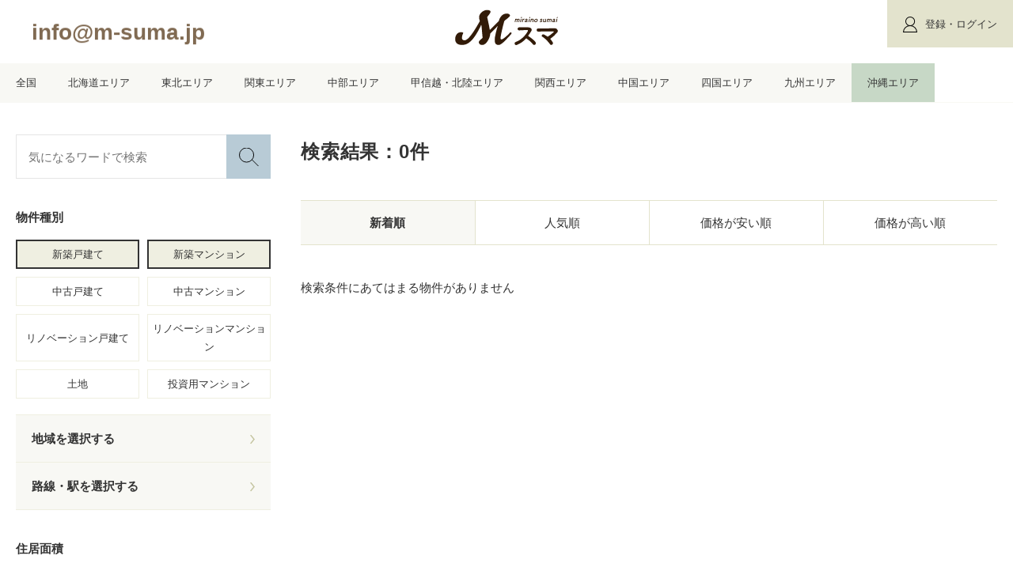

--- FILE ---
content_type: text/html; charset=UTF-8
request_url: https://www.m-suma.jp/okinawa/property/search?conditions%5Btype_property_id%5D%5B0%5D=1&conditions%5Btype_property_id%5D%5B1%5D=2
body_size: 77811
content:
<!DOCTYPE html>
<html lang="ja">
<head prefix="og: http://ogp.me/ns# fb: http://ogp.me/ns/fb# article: http://ogp.me/ns/article#">
<meta property="og:type" content="article">
    <meta charset="UTF-8">
    <meta name="viewport" content="width=device-width, initial-scale=1.0, user-scalable=no">
    <meta http-equiv="X-UA-Compatible" content="ie=edge">
    <meta name="format-detection" content="telephone=no">
    <title>沖縄エリアのリノベーション物件一覧 | リノベ × 不動産を探すならMスマ［エムスマ］</title>
    <meta name="description" content="Mスマ［エムスマ］は、不動産情報を簡単かつシンプルに検索できるポータルサイトです。(気になるリノベーション箇所からも検索が可能です。)「未来の住まい」をサポートするために、マンション、戸建てなどの素敵な不動産物件をご紹介いたします。">
    <meta name="keywords" content="沖縄エリア,リノベーション,デザイナーズ,マンション,アパート,戸建て,住宅,分譲,不動産,Mスマ,エムスマ">
    <link rel="shortcut icon" href="/common/favicon.ico">
    <!-- iOS Safari and Chrome -->
    <link rel="apple-touch-icon" sizes="180x180" href="/common/apple-touch-icon.png">
    <!-- Android標準ブラウザ(一部) -->
    <link rel="apple-touch-icon" href="/common/apple-touch-icon.png">
    <link href="/common/css/style-frontend.css" rel="stylesheet">
        <meta name="csrf-token" content="KZeoVcqLAt8e8KYecfp1UwuD2dMMDC1kNGXM8zAB">
    <meta property="og:title" content="物件一覧 | Mスマ | リノベ × 不動産を探すなら">
    <meta property="og:type" content="article">
    <meta property="og:description" content="リノベ × 不動産を探すならMスマ">
    <meta property="og:url" content="https://www.m-suma.jp/okinawa/property/search">
    <meta property="og:image" content="/common/ogp.jpg">
    <meta property="og:site_name" content="Mスマ | リノベ × 不動産を探すなら">
    <meta property="og:locale" content="ja_JP">
    <meta property="twitter:card" content="summary">
</head>
<body>

<div id="app" class="wrapper underlayer okinawa" v-bind:class="{isModal: modal.area || modal.station}">
    <div id="buildings-list" class="buildings-list">


<header class="header">
    <div class="header_top">
        <div class="header_info pc">
            <div class="header_tel">
                <a href="m&#97;i&#108;t&#111;:i&#110;fo@m&#45;s&#117;&#109;&#97;&#46;&#106;&#112;" class="link-tel">
                    <span>i&#110;fo@m&#45;s&#117;&#109;&#97;&#46;&#106;&#112;</span>
                </a>
            </div>
        </div>
        <h1 class="header_logo"><a href="/" class="img"><img src="/common/img/common/logo.svg" alt="miraino sumai"></a></h1>
        <div class="header_menu">
                            <a href="https://www.m-suma.jp/okinawa/login" class="header_btn header_btn-user pc"><span>登録・ログイン</span></a>
                        <div class="header_btn header_btn-menu sp" v-on:click="drawerFunc">
                <span class="header_bar" :class="{active: drawerFlag}"></span>
                <span v-cloak>{{textMenu}}</span>
            </div>
        </div>
        <transition name="drawer">
            <div class="drawer" v-show="drawerFlag" v-cloak>
                                    <div class="drawer_bot">
                        <a href="https://www.m-suma.jp/okinawa/login" class="drawer_btn">会員登録・ログイン</a>
                    </div>
                                <div class="drawer_mid">
                    <div class="drawer_link drawer_link-others">
                        <a href="https://www.m-suma.jp/okinawa/corp">・運営組織</a>
                        <a href="https://www.m-suma.jp/okinawa/terms">・利用規約</a>
                        <a href="https://www.m-suma.jp/okinawa/privacy">・プライバシーポリシー</a>
                        <a href="https://www.m-suma.jp/okinawa">・HOME</a>
                    </div>
                </div>
                <div class="drawer_top">
                    <div class="freeword">
                        <form action="https://www.m-suma.jp/okinawa/property/search" method="post">
                            <input type="hidden" name="_token" value="KZeoVcqLAt8e8KYecfp1UwuD2dMMDC1kNGXM8zAB">                            <input class="freeword_input" type="text" name="conditions[keyword]" placeholder="気になるワードで検索">
                            <button class="freeword_btn" type="submit" value=""><span></span></button>
                        </form>
                    </div>
                    <div class="search search-drawer">
                        <div class="search_body">
                            <a href="https://www.m-suma.jp/okinawa/sp_area" class="box box-area box-icon box-common">
                                <div class="box_label"><span class="img"><img src="/common/img/common/txt_area.svg" alt="エリア"></span><br>から探す</div>
                            </a>
                            <a href="https://www.m-suma.jp/okinawa/sp_renovation" class="box box-renovation box-icon box-common">
                                <div class="box_label"><span class="img"><img src="/common/img/common/txt_renovation.svg" alt="リノベ箇所"></span><br>から探す</div>
                            </a>
                            <a href="https://www.m-suma.jp/okinawa/sp_train" class="box box-train box-icon box-common">
                                <div class="box_label"><span class="img"><img src="/common/img/common/txt_train.svg" alt="路線"></span><br>から探す</div>
                            </a>
                            <a href="https://www.m-suma.jp/okinawa/property/search?conditions%5Btype_property_id%5D%5B0%5D=1&amp;conditions%5Btype_property_id%5D%5B1%5D=2" class="box box-newConstruction box-icon box-common">
                                <div class="box_label"><span class="img"><img src="/common/img/common/txt_new_construction.svg" alt="新築物件"></span><br>をみる</div>
                            </a>
                        </div>
                    </div>
                </div>
                <div class="drawer_mid">
                    <div class="drawer_link">
                        <a href="https://www.m-suma.jp/okinawa/property/search?conditions%5Bsort%5D=new">新着物件</a>
                        <a href="https://www.m-suma.jp/okinawa#recommended">こだわりpoint</a>
                        <a href="https://www.m-suma.jp/okinawa#ranking">閲覧ランキング</a>
                        <a href="https://www.m-suma.jp/okinawa/specialists">知って得するお役立ち動画</a>
                        <a href="https://www.m-suma.jp/okinawa/faq">よくある質問</a>
                        <a href="https://www.m-suma.jp/okinawa/contact/entry?type=site">お問い合わせ</a>
                    </div>
                </div>
            </div>
        </transition>
    </div>
    <div class="header_bot">
        <nav class="gNav">
            <ul class="gNav_list">
                <li class="gNav_item"><a href="https://www.m-suma.jp" class="gNav_child">全国</a></li>
                                    <li class="gNav_item">
                        <a href="/hokkaido" class="gNav_child ">北海道エリア</a>
                    </li>
                                    <li class="gNav_item">
                        <a href="/tohoku" class="gNav_child ">東北エリア</a>
                    </li>
                                    <li class="gNav_item">
                        <a href="/kanto" class="gNav_child ">関東エリア</a>
                    </li>
                                    <li class="gNav_item">
                        <a href="/chubu" class="gNav_child ">中部エリア</a>
                    </li>
                                    <li class="gNav_item">
                        <a href="/hokuriku" class="gNav_child ">甲信越・北陸エリア</a>
                    </li>
                                    <li class="gNav_item">
                        <a href="/kansai" class="gNav_child ">関西エリア</a>
                    </li>
                                    <li class="gNav_item">
                        <a href="/chugoku" class="gNav_child ">中国エリア</a>
                    </li>
                                    <li class="gNav_item">
                        <a href="/shikoku" class="gNav_child ">四国エリア</a>
                    </li>
                                    <li class="gNav_item">
                        <a href="/kyushu" class="gNav_child ">九州エリア</a>
                    </li>
                                    <li class="gNav_item">
                        <a href="/okinawa" class="gNav_child active">沖縄エリア</a>
                    </li>
                            </ul>
        </nav>
    </div>
</header>

<transition name="conditions">
    <div v-show="modal.area || modal.town" v-cloak id="modal-area" class="modal modal-area">
        <div class="modal_shadow" v-on:click="closeModal"></div>
        <div class="modal_inner form">
            <div id="change-area" class="conditions conditions-area conditions-list">
                <div class="modal_title">{{areaModalTitle}}</div>
                <modal-area-ajax ref="modalAreaAjax" v-on:close-modal="closeModal" :regions="[{&quot;id&quot;:1,&quot;name&quot;:&quot;\u6c96\u7e04\u770c&quot;,&quot;prefecture_id&quot;:47,&quot;prefecture_sort&quot;:&quot;47_1&quot;,&quot;sort&quot;:1,&quot;count&quot;:9,&quot;created_at&quot;:null,&quot;updated_at&quot;:&quot;2025-10-20 23:49:37&quot;,&quot;prefecture&quot;:{&quot;id&quot;:47,&quot;name&quot;:&quot;\u6c96\u7e04\u770c&quot;,&quot;created_at&quot;:&quot;2020-12-07 12:55:56&quot;,&quot;updated_at&quot;:&quot;2020-12-07 12:55:56&quot;},&quot;municipalities&quot;:[{&quot;id&quot;:1,&quot;name&quot;:&quot;\u540d\u8b77\u5e02&quot;,&quot;region_id&quot;:1,&quot;sort&quot;:5,&quot;count&quot;:0,&quot;created_at&quot;:null,&quot;updated_at&quot;:&quot;2021-02-26 19:54:48&quot;},{&quot;id&quot;:2,&quot;name&quot;:&quot;\u56fd\u982d\u90e1\u56fd\u982d\u6751&quot;,&quot;region_id&quot;:1,&quot;sort&quot;:12,&quot;count&quot;:0,&quot;created_at&quot;:null,&quot;updated_at&quot;:&quot;2021-02-26 19:54:48&quot;},{&quot;id&quot;:3,&quot;name&quot;:&quot;\u56fd\u982d\u90e1\u5927\u5b9c\u5473\u6751&quot;,&quot;region_id&quot;:1,&quot;sort&quot;:13,&quot;count&quot;:0,&quot;created_at&quot;:null,&quot;updated_at&quot;:&quot;2021-02-26 19:54:48&quot;},{&quot;id&quot;:4,&quot;name&quot;:&quot;\u56fd\u982d\u90e1\u6771\u6751&quot;,&quot;region_id&quot;:1,&quot;sort&quot;:14,&quot;count&quot;:0,&quot;created_at&quot;:null,&quot;updated_at&quot;:&quot;2021-02-26 19:54:48&quot;},{&quot;id&quot;:5,&quot;name&quot;:&quot;\u56fd\u982d\u90e1\u4eca\u5e30\u4ec1\u6751&quot;,&quot;region_id&quot;:1,&quot;sort&quot;:15,&quot;count&quot;:0,&quot;created_at&quot;:null,&quot;updated_at&quot;:&quot;2021-02-26 19:54:48&quot;},{&quot;id&quot;:6,&quot;name&quot;:&quot;\u56fd\u982d\u90e1\u672c\u90e8\u753a&quot;,&quot;region_id&quot;:1,&quot;sort&quot;:16,&quot;count&quot;:0,&quot;created_at&quot;:null,&quot;updated_at&quot;:&quot;2021-02-26 19:54:48&quot;},{&quot;id&quot;:7,&quot;name&quot;:&quot;\u56fd\u982d\u90e1\u6069\u7d0d\u6751&quot;,&quot;region_id&quot;:1,&quot;sort&quot;:17,&quot;count&quot;:0,&quot;created_at&quot;:null,&quot;updated_at&quot;:&quot;2021-02-26 19:54:48&quot;},{&quot;id&quot;:8,&quot;name&quot;:&quot;\u56fd\u982d\u90e1\u5b9c\u91ce\u5ea7\u6751&quot;,&quot;region_id&quot;:1,&quot;sort&quot;:18,&quot;count&quot;:0,&quot;created_at&quot;:null,&quot;updated_at&quot;:&quot;2021-02-26 19:54:48&quot;},{&quot;id&quot;:9,&quot;name&quot;:&quot;\u56fd\u982d\u90e1\u91d1\u6b66\u753a&quot;,&quot;region_id&quot;:1,&quot;sort&quot;:19,&quot;count&quot;:0,&quot;created_at&quot;:null,&quot;updated_at&quot;:&quot;2021-02-26 19:54:48&quot;},{&quot;id&quot;:10,&quot;name&quot;:&quot;\u56fd\u982d\u90e1\u4f0a\u6c5f\u6751&quot;,&quot;region_id&quot;:1,&quot;sort&quot;:20,&quot;count&quot;:0,&quot;created_at&quot;:null,&quot;updated_at&quot;:&quot;2021-02-26 19:54:48&quot;},{&quot;id&quot;:11,&quot;name&quot;:&quot;\u5cf6\u5c3b\u90e1\u4f0a\u5e73\u5c4b\u6751&quot;,&quot;region_id&quot;:1,&quot;sort&quot;:35,&quot;count&quot;:0,&quot;created_at&quot;:null,&quot;updated_at&quot;:&quot;2021-02-26 19:54:48&quot;},{&quot;id&quot;:12,&quot;name&quot;:&quot;\u5cf6\u5c3b\u90e1\u4f0a\u662f\u540d\u6751&quot;,&quot;region_id&quot;:1,&quot;sort&quot;:36,&quot;count&quot;:0,&quot;created_at&quot;:null,&quot;updated_at&quot;:&quot;2021-02-26 19:54:48&quot;},{&quot;id&quot;:13,&quot;name&quot;:&quot;\u90a3\u8987\u5e02&quot;,&quot;region_id&quot;:1,&quot;sort&quot;:1,&quot;count&quot;:6,&quot;created_at&quot;:null,&quot;updated_at&quot;:&quot;2025-10-20 23:49:37&quot;},{&quot;id&quot;:14,&quot;name&quot;:&quot;\u5b9c\u91ce\u6e7e\u5e02&quot;,&quot;region_id&quot;:1,&quot;sort&quot;:2,&quot;count&quot;:1,&quot;created_at&quot;:null,&quot;updated_at&quot;:&quot;2025-10-14 02:29:51&quot;},{&quot;id&quot;:15,&quot;name&quot;:&quot;\u6d66\u6dfb\u5e02&quot;,&quot;region_id&quot;:1,&quot;sort&quot;:4,&quot;count&quot;:0,&quot;created_at&quot;:null,&quot;updated_at&quot;:&quot;2025-07-08 11:42:17&quot;},{&quot;id&quot;:16,&quot;name&quot;:&quot;\u7cf8\u6e80\u5e02&quot;,&quot;region_id&quot;:1,&quot;sort&quot;:6,&quot;count&quot;:0,&quot;created_at&quot;:null,&quot;updated_at&quot;:&quot;2021-02-26 19:54:48&quot;},{&quot;id&quot;:17,&quot;name&quot;:&quot;\u6c96\u7e04\u5e02&quot;,&quot;region_id&quot;:1,&quot;sort&quot;:7,&quot;count&quot;:0,&quot;created_at&quot;:null,&quot;updated_at&quot;:&quot;2025-03-06 19:48:08&quot;},{&quot;id&quot;:18,&quot;name&quot;:&quot;\u8c4a\u898b\u57ce\u5e02&quot;,&quot;region_id&quot;:1,&quot;sort&quot;:8,&quot;count&quot;:2,&quot;created_at&quot;:null,&quot;updated_at&quot;:&quot;2025-07-08 12:00:08&quot;},{&quot;id&quot;:19,&quot;name&quot;:&quot;\u3046\u308b\u307e\u5e02&quot;,&quot;region_id&quot;:1,&quot;sort&quot;:9,&quot;count&quot;:0,&quot;created_at&quot;:null,&quot;updated_at&quot;:&quot;2021-02-26 19:54:48&quot;},{&quot;id&quot;:20,&quot;name&quot;:&quot;\u5357\u57ce\u5e02&quot;,&quot;region_id&quot;:1,&quot;sort&quot;:11,&quot;count&quot;:0,&quot;created_at&quot;:null,&quot;updated_at&quot;:&quot;2025-08-21 14:30:42&quot;},{&quot;id&quot;:21,&quot;name&quot;:&quot;\u4e2d\u982d\u90e1\u8aad\u8c37\u6751&quot;,&quot;region_id&quot;:1,&quot;sort&quot;:21,&quot;count&quot;:0,&quot;created_at&quot;:null,&quot;updated_at&quot;:&quot;2021-02-26 19:54:48&quot;},{&quot;id&quot;:22,&quot;name&quot;:&quot;\u4e2d\u982d\u90e1\u5609\u624b\u7d0d\u753a&quot;,&quot;region_id&quot;:1,&quot;sort&quot;:22,&quot;count&quot;:0,&quot;created_at&quot;:null,&quot;updated_at&quot;:&quot;2021-02-26 19:54:48&quot;},{&quot;id&quot;:23,&quot;name&quot;:&quot;\u4e2d\u982d\u90e1\u5317\u8c37\u753a&quot;,&quot;region_id&quot;:1,&quot;sort&quot;:23,&quot;count&quot;:0,&quot;created_at&quot;:null,&quot;updated_at&quot;:&quot;2021-02-26 19:54:48&quot;},{&quot;id&quot;:24,&quot;name&quot;:&quot;\u4e2d\u982d\u90e1\u5317\u4e2d\u57ce\u6751&quot;,&quot;region_id&quot;:1,&quot;sort&quot;:24,&quot;count&quot;:0,&quot;created_at&quot;:null,&quot;updated_at&quot;:&quot;2021-02-26 19:54:48&quot;},{&quot;id&quot;:25,&quot;name&quot;:&quot;\u4e2d\u982d\u90e1\u4e2d\u57ce\u6751&quot;,&quot;region_id&quot;:1,&quot;sort&quot;:25,&quot;count&quot;:0,&quot;created_at&quot;:null,&quot;updated_at&quot;:&quot;2021-02-26 19:54:48&quot;},{&quot;id&quot;:26,&quot;name&quot;:&quot;\u4e2d\u982d\u90e1\u897f\u539f\u753a&quot;,&quot;region_id&quot;:1,&quot;sort&quot;:26,&quot;count&quot;:0,&quot;created_at&quot;:null,&quot;updated_at&quot;:&quot;2021-02-26 19:54:48&quot;},{&quot;id&quot;:27,&quot;name&quot;:&quot;\u5cf6\u5c3b\u90e1\u4e0e\u90a3\u539f\u753a&quot;,&quot;region_id&quot;:1,&quot;sort&quot;:27,&quot;count&quot;:0,&quot;created_at&quot;:null,&quot;updated_at&quot;:&quot;2021-02-26 19:54:48&quot;},{&quot;id&quot;:28,&quot;name&quot;:&quot;\u5cf6\u5c3b\u90e1\u5357\u98a8\u539f\u753a&quot;,&quot;region_id&quot;:1,&quot;sort&quot;:28,&quot;count&quot;:0,&quot;created_at&quot;:null,&quot;updated_at&quot;:&quot;2021-02-26 19:54:48&quot;},{&quot;id&quot;:29,&quot;name&quot;:&quot;\u5cf6\u5c3b\u90e1\u6e21\u5609\u6577\u6751&quot;,&quot;region_id&quot;:1,&quot;sort&quot;:29,&quot;count&quot;:0,&quot;created_at&quot;:null,&quot;updated_at&quot;:&quot;2021-02-26 19:54:48&quot;},{&quot;id&quot;:30,&quot;name&quot;:&quot;\u5cf6\u5c3b\u90e1\u5ea7\u9593\u5473\u6751&quot;,&quot;region_id&quot;:1,&quot;sort&quot;:30,&quot;count&quot;:0,&quot;created_at&quot;:null,&quot;updated_at&quot;:&quot;2021-02-26 19:54:48&quot;},{&quot;id&quot;:31,&quot;name&quot;:&quot;\u5cf6\u5c3b\u90e1\u7c9f\u56fd\u6751&quot;,&quot;region_id&quot;:1,&quot;sort&quot;:31,&quot;count&quot;:0,&quot;created_at&quot;:null,&quot;updated_at&quot;:&quot;2021-02-26 19:54:48&quot;},{&quot;id&quot;:32,&quot;name&quot;:&quot;\u5cf6\u5c3b\u90e1\u6e21\u540d\u559c\u6751&quot;,&quot;region_id&quot;:1,&quot;sort&quot;:32,&quot;count&quot;:0,&quot;created_at&quot;:null,&quot;updated_at&quot;:&quot;2021-02-26 19:54:48&quot;},{&quot;id&quot;:33,&quot;name&quot;:&quot;\u5cf6\u5c3b\u90e1\u516b\u91cd\u702c\u753a&quot;,&quot;region_id&quot;:1,&quot;sort&quot;:38,&quot;count&quot;:0,&quot;created_at&quot;:null,&quot;updated_at&quot;:&quot;2021-02-26 19:54:48&quot;},{&quot;id&quot;:34,&quot;name&quot;:&quot;\u5cf6\u5c3b\u90e1\u4e45\u7c73\u5cf6\u753a&quot;,&quot;region_id&quot;:1,&quot;sort&quot;:37,&quot;count&quot;:0,&quot;created_at&quot;:null,&quot;updated_at&quot;:&quot;2021-02-26 19:54:48&quot;},{&quot;id&quot;:35,&quot;name&quot;:&quot;\u5cf6\u5c3b\u90e1\u5357\u5927\u6771\u6751&quot;,&quot;region_id&quot;:1,&quot;sort&quot;:33,&quot;count&quot;:0,&quot;created_at&quot;:null,&quot;updated_at&quot;:&quot;2021-02-26 19:54:48&quot;},{&quot;id&quot;:36,&quot;name&quot;:&quot;\u5cf6\u5c3b\u90e1\u5317\u5927\u6771\u6751&quot;,&quot;region_id&quot;:1,&quot;sort&quot;:34,&quot;count&quot;:0,&quot;created_at&quot;:null,&quot;updated_at&quot;:&quot;2021-02-26 19:54:48&quot;},{&quot;id&quot;:37,&quot;name&quot;:&quot;\u5bae\u53e4\u5cf6\u5e02&quot;,&quot;region_id&quot;:1,&quot;sort&quot;:10,&quot;count&quot;:0,&quot;created_at&quot;:null,&quot;updated_at&quot;:&quot;2021-02-26 19:54:48&quot;},{&quot;id&quot;:38,&quot;name&quot;:&quot;\u5bae\u53e4\u90e1\u591a\u826f\u9593\u6751&quot;,&quot;region_id&quot;:1,&quot;sort&quot;:39,&quot;count&quot;:0,&quot;created_at&quot;:null,&quot;updated_at&quot;:&quot;2021-02-26 19:54:48&quot;},{&quot;id&quot;:39,&quot;name&quot;:&quot;\u77f3\u57a3\u5e02&quot;,&quot;region_id&quot;:1,&quot;sort&quot;:3,&quot;count&quot;:0,&quot;created_at&quot;:null,&quot;updated_at&quot;:&quot;2021-02-26 19:54:48&quot;},{&quot;id&quot;:40,&quot;name&quot;:&quot;\u516b\u91cd\u5c71\u90e1\u7af9\u5bcc\u753a&quot;,&quot;region_id&quot;:1,&quot;sort&quot;:40,&quot;count&quot;:0,&quot;created_at&quot;:null,&quot;updated_at&quot;:&quot;2021-02-26 19:54:48&quot;},{&quot;id&quot;:41,&quot;name&quot;:&quot;\u516b\u91cd\u5c71\u90e1\u4e0e\u90a3\u56fd\u753a&quot;,&quot;region_id&quot;:1,&quot;sort&quot;:41,&quot;count&quot;:0,&quot;created_at&quot;:null,&quot;updated_at&quot;:&quot;2021-02-26 19:54:49&quot;}]}]" :prefectures="[{&quot;id&quot;:47,&quot;name&quot;:&quot;\u6c96\u7e04\u770c&quot;}]" :url="&quot;https:\/\/www.m-suma.jp\/okinawa\/property\/search\/get_districts&quot;" :conditions="{&quot;type_property_id&quot;:[&quot;1&quot;,&quot;2&quot;]}"></modal-area-ajax>
            </div>
        </div>
    </div>
</transition>
<transition name="conditions">
    <div v-show="modal.station" v-cloak id="modal-station" class="modal modal-station">
        <div class="modal_shadow" v-on:click="closeModal"></div>
        <div class="modal_inner form">
            <div id="change-train" class="conditions conditions-area conditions-list">
                <div class="modal_title">路線・駅を選択する</div>
                <modal-station-ajax v-on:close-modal="closeModal" :businesses="[{&quot;id&quot;:1,&quot;name&quot;:&quot;\u6c96\u7e04\u90fd\u5e02\u30e2\u30ce\u30ec\u30fc\u30eb&quot;,&quot;sort&quot;:1,&quot;count&quot;:5,&quot;created_at&quot;:null,&quot;updated_at&quot;:&quot;2025-10-20 23:49:37&quot;,&quot;lines&quot;:[{&quot;id&quot;:1,&quot;name&quot;:&quot;\u3086\u3044\u30ec\u30fc\u30eb&quot;,&quot;business_id&quot;:1,&quot;sort&quot;:1,&quot;count&quot;:5,&quot;created_at&quot;:null,&quot;updated_at&quot;:&quot;2025-10-20 23:49:37&quot;,&quot;stations&quot;:[{&quot;id&quot;:1,&quot;name&quot;:&quot;\u90a3\u8987\u7a7a\u6e2f&quot;,&quot;line_id&quot;:1,&quot;sort&quot;:1,&quot;count&quot;:0,&quot;created_at&quot;:null,&quot;updated_at&quot;:&quot;2022-09-29 11:34:10&quot;},{&quot;id&quot;:2,&quot;name&quot;:&quot;\u8d64\u5dba&quot;,&quot;line_id&quot;:1,&quot;sort&quot;:2,&quot;count&quot;:0,&quot;created_at&quot;:null,&quot;updated_at&quot;:&quot;2025-03-06 19:48:29&quot;},{&quot;id&quot;:3,&quot;name&quot;:&quot;\u5c0f\u7984&quot;,&quot;line_id&quot;:1,&quot;sort&quot;:3,&quot;count&quot;:0,&quot;created_at&quot;:null,&quot;updated_at&quot;:&quot;2024-11-22 09:30:29&quot;},{&quot;id&quot;:4,&quot;name&quot;:&quot;\u5965\u6b66\u5c71\u516c\u5712&quot;,&quot;line_id&quot;:1,&quot;sort&quot;:4,&quot;count&quot;:0,&quot;created_at&quot;:null,&quot;updated_at&quot;:&quot;2023-12-11 15:59:33&quot;},{&quot;id&quot;:5,&quot;name&quot;:&quot;\u58fa\u5ddd&quot;,&quot;line_id&quot;:1,&quot;sort&quot;:5,&quot;count&quot;:0,&quot;created_at&quot;:null,&quot;updated_at&quot;:&quot;2025-09-14 08:41:34&quot;},{&quot;id&quot;:6,&quot;name&quot;:&quot;\u65ed\u6a4b&quot;,&quot;line_id&quot;:1,&quot;sort&quot;:6,&quot;count&quot;:1,&quot;created_at&quot;:null,&quot;updated_at&quot;:&quot;2025-09-14 08:33:29&quot;},{&quot;id&quot;:7,&quot;name&quot;:&quot;\u770c\u5e81\u524d&quot;,&quot;line_id&quot;:1,&quot;sort&quot;:7,&quot;count&quot;:0,&quot;created_at&quot;:null,&quot;updated_at&quot;:&quot;2023-09-17 15:33:36&quot;},{&quot;id&quot;:8,&quot;name&quot;:&quot;\u7f8e\u6804\u6a4b&quot;,&quot;line_id&quot;:1,&quot;sort&quot;:8,&quot;count&quot;:1,&quot;created_at&quot;:null,&quot;updated_at&quot;:&quot;2025-10-20 23:49:37&quot;},{&quot;id&quot;:9,&quot;name&quot;:&quot;\u7267\u5fd7&quot;,&quot;line_id&quot;:1,&quot;sort&quot;:9,&quot;count&quot;:0,&quot;created_at&quot;:null,&quot;updated_at&quot;:&quot;2020-12-22 15:21:05&quot;},{&quot;id&quot;:10,&quot;name&quot;:&quot;\u5b89\u91cc&quot;,&quot;line_id&quot;:1,&quot;sort&quot;:10,&quot;count&quot;:3,&quot;created_at&quot;:null,&quot;updated_at&quot;:&quot;2025-09-14 08:53:15&quot;},{&quot;id&quot;:11,&quot;name&quot;:&quot;\u304a\u3082\u308d\u307e\u3061&quot;,&quot;line_id&quot;:1,&quot;sort&quot;:11,&quot;count&quot;:0,&quot;created_at&quot;:null,&quot;updated_at&quot;:&quot;2025-07-08 11:42:47&quot;},{&quot;id&quot;:12,&quot;name&quot;:&quot;\u53e4\u5cf6&quot;,&quot;line_id&quot;:1,&quot;sort&quot;:12,&quot;count&quot;:0,&quot;created_at&quot;:null,&quot;updated_at&quot;:&quot;2024-11-22 09:30:15&quot;},{&quot;id&quot;:13,&quot;name&quot;:&quot;\u5e02\u7acb\u75c5\u9662\u524d&quot;,&quot;line_id&quot;:1,&quot;sort&quot;:13,&quot;count&quot;:0,&quot;created_at&quot;:null,&quot;updated_at&quot;:&quot;2025-07-08 11:42:08&quot;},{&quot;id&quot;:14,&quot;name&quot;:&quot;\u5100\u4fdd&quot;,&quot;line_id&quot;:1,&quot;sort&quot;:14,&quot;count&quot;:0,&quot;created_at&quot;:null,&quot;updated_at&quot;:&quot;2023-12-11 16:04:38&quot;},{&quot;id&quot;:15,&quot;name&quot;:&quot;\u9996\u91cc&quot;,&quot;line_id&quot;:1,&quot;sort&quot;:15,&quot;count&quot;:0,&quot;created_at&quot;:null,&quot;updated_at&quot;:&quot;2020-12-22 15:56:52&quot;},{&quot;id&quot;:16,&quot;name&quot;:&quot;\u77f3\u5dba&quot;,&quot;line_id&quot;:1,&quot;sort&quot;:16,&quot;count&quot;:0,&quot;created_at&quot;:null,&quot;updated_at&quot;:&quot;2020-12-22 15:21:05&quot;},{&quot;id&quot;:17,&quot;name&quot;:&quot;\u7d4c\u585a&quot;,&quot;line_id&quot;:1,&quot;sort&quot;:17,&quot;count&quot;:0,&quot;created_at&quot;:null,&quot;updated_at&quot;:&quot;2025-03-06 19:47:09&quot;},{&quot;id&quot;:18,&quot;name&quot;:&quot;\u6d66\u6dfb\u524d\u7530&quot;,&quot;line_id&quot;:1,&quot;sort&quot;:18,&quot;count&quot;:0,&quot;created_at&quot;:null,&quot;updated_at&quot;:&quot;2024-03-05 03:44:34&quot;},{&quot;id&quot;:19,&quot;name&quot;:&quot;\u3066\u3060\u3053\u6d66\u897f&quot;,&quot;line_id&quot;:1,&quot;sort&quot;:19,&quot;count&quot;:0,&quot;created_at&quot;:null,&quot;updated_at&quot;:&quot;2020-12-22 15:21:05&quot;}]}]}]" :url="&quot;https:\/\/www.m-suma.jp\/okinawa\/property\/search\/get_stations&quot;" :conditions="{&quot;type_property_id&quot;:[&quot;1&quot;,&quot;2&quot;]}"></modal-station-ajax>
            </div>
        </div>
    </div>
</transition>

<main class="contents">
    <div class="inner inner-pc">
        <div class="layout layout-list">

<div class="pc">
    <div class="side">
        <div class="side_top">
            <div class="freeword">
                <form id="search-keyword-form" action="https://www.m-suma.jp/okinawa/property/search" method="post">
                    <input type="hidden" name="_token" value="KZeoVcqLAt8e8KYecfp1UwuD2dMMDC1kNGXM8zAB">                    <input class="freeword_input" type="text" name="conditions[keyword]" placeholder="気になるワードで検索">
                    <button class="freeword_btn" type="submit" value=""><span></span></button>
                </form>
            </div>
        </div>
        <form id="search-property-form" name="searchPropertyForm" action="https://www.m-suma.jp/okinawa/property/search" method="post" enctype="multipart/form-data">
            <input type="hidden" name="_token" value="KZeoVcqLAt8e8KYecfp1UwuD2dMMDC1kNGXM8zAB">            <div class="form">
                <div class="side_label">物件種別</div>
                <div class="side_list">
                                            <div class="checkbox checkbox-button">
                            <input
                                type="checkbox"
                                name="conditions[type_property_id][]"
                                id="input-type_property1"
                                class="checkbox_input"
                                value="1"
                                checked=&quot;checked&quot;
                            >
                            <label for="input-type_property1"><span>新築戸建て</span></label>
                        </div>
                                            <div class="checkbox checkbox-button">
                            <input
                                type="checkbox"
                                name="conditions[type_property_id][]"
                                id="input-type_property2"
                                class="checkbox_input"
                                value="2"
                                checked=&quot;checked&quot;
                            >
                            <label for="input-type_property2"><span>新築マンション</span></label>
                        </div>
                                            <div class="checkbox checkbox-button">
                            <input
                                type="checkbox"
                                name="conditions[type_property_id][]"
                                id="input-type_property3"
                                class="checkbox_input"
                                value="3"
                                
                            >
                            <label for="input-type_property3"><span>中古戸建て</span></label>
                        </div>
                                            <div class="checkbox checkbox-button">
                            <input
                                type="checkbox"
                                name="conditions[type_property_id][]"
                                id="input-type_property4"
                                class="checkbox_input"
                                value="4"
                                
                            >
                            <label for="input-type_property4"><span>中古マンション</span></label>
                        </div>
                                            <div class="checkbox checkbox-button">
                            <input
                                type="checkbox"
                                name="conditions[type_property_id][]"
                                id="input-type_property5"
                                class="checkbox_input"
                                value="5"
                                
                            >
                            <label for="input-type_property5"><span>リノベーション戸建て</span></label>
                        </div>
                                            <div class="checkbox checkbox-button">
                            <input
                                type="checkbox"
                                name="conditions[type_property_id][]"
                                id="input-type_property6"
                                class="checkbox_input"
                                value="6"
                                
                            >
                            <label for="input-type_property6"><span>リノベーションマンション</span></label>
                        </div>
                                            <div class="checkbox checkbox-button">
                            <input
                                type="checkbox"
                                name="conditions[type_property_id][]"
                                id="input-type_property7"
                                class="checkbox_input"
                                value="7"
                                
                            >
                            <label for="input-type_property7"><span>土地</span></label>
                        </div>
                                            <div class="checkbox checkbox-button">
                            <input
                                type="checkbox"
                                name="conditions[type_property_id][]"
                                id="input-type_property8"
                                class="checkbox_input"
                                value="8"
                                
                            >
                            <label for="input-type_property8"><span>投資用マンション</span></label>
                        </div>
                                    </div>
            </div>    
            <div class="side_link">
                <div v-on:click="changeModalArea" id="btn-area" class="side_btn">地域を選択する</div>
                <template v-if="checkedAreaLabel.length">
                    <div v-on:click="changeModalTown" id="btn-town" class="side_btn">町域を選択する</div>
                    <div class="side_checked" v-cloak>
                        <template v-for="(item, index) in checkedAreaLabel">
                            <span>{{item}}</span>
                        </template>
                    </div>
                </template>
                <div v-on:click="changeModal" id="btn-station" class="side_btn">路線・駅を選択する</div>
                <div v-if="checkedStationLabel.length" class="side_checked" v-cloak>
                    <template v-for="(item, index) in checkedStationLabel">
                        <span>{{item}}</span>
                    </template>
                </div>
            </div>
            <div class="form">
                <div class="side_label">住居面積</div>
                <div class="form_box form_box-flex">
                    <div class="select">
                        <select name="conditions[occupied_area][lower]" id="input-occupied_area_lower">
                            <option value="0" >下限なし</option>
                                                            <option value="5" >5&#13217;</option>
                                                            <option value="15" >15&#13217;</option>
                                                            <option value="25" >25&#13217;</option>
                                                            <option value="35" >35&#13217;</option>
                                                                                        <option value="50" >50&#13217;</option>
                                                            <option value="60" >60&#13217;</option>
                                                            <option value="70" >70&#13217;</option>
                                                            <option value="80" >80&#13217;</option>
                                                            <option value="90" >90&#13217;</option>
                                                            <option value="100" >100&#13217;</option>
                                                    </select>
                    </div>
                    <span class="form_unit">〜</span>
                    <div class="select">
                        <select name="conditions[occupied_area][upper]" id="input-occupied_area_upper">
                            <option value="0" >上限なし</option>
                                                            <option value="5" >5&#13217;</option>
                                                            <option value="15" >15&#13217;</option>
                                                            <option value="25" >25&#13217;</option>
                                                            <option value="35" >35&#13217;</option>
                                                                                        <option value="50" >50&#13217;</option>
                                                            <option value="60" >60&#13217;</option>
                                                            <option value="70" >70&#13217;</option>
                                                            <option value="80" >80&#13217;</option>
                                                            <option value="90" >90&#13217;</option>
                                                            <option value="100" >100&#13217;</option>
                                                    </select>
                    </div>
                </div>
                <div class="side_label">物件価格</div>
                <div class="form_box form_box-flex">
                    <div class="select">
                        <select name="conditions[price][lower]" id="input-price_lower">
                            <option value="0" >下限なし</option>
                                                            <option value="500"  >500万円</option>
                                                            <option value="1000"  >1,000万円</option>
                                                            <option value="1500"  >1,500万円</option>
                                                            <option value="2000"  >2,000万円</option>
                                                            <option value="2500"  >2,500万円</option>
                                                            <option value="3000"  >3,000万円</option>
                                                            <option value="3500"  >3,500万円</option>
                                                            <option value="4000"  >4,000万円</option>
                                                            <option value="4500"  >4,500万円</option>
                                                            <option value="5000"  >5,000万円</option>
                                                            <option value="5500"  >5,500万円</option>
                                                            <option value="6000"  >6,000万円</option>
                                                            <option value="6500"  >6,500万円</option>
                                                            <option value="7000"  >7,000万円</option>
                                                            <option value="7500"  >7,500万円</option>
                                                        <option value="8000" >8,000万円</option>
                            <option value="9000" >9,000万円</option>
                            <option value="10000" >1億円</option>
                        </select>
                    </div>
                    <span class="form_unit">〜</span>
                    <div class="select">
                        <select name="conditions[price][upper]" id="input-price_upper">
                            <option value="0" >上限なし</option>
                                                            <option value="500" >500万円</option>
                                                            <option value="1000" >1,000万円</option>
                                                            <option value="1500" >1,500万円</option>
                                                            <option value="2000" >2,000万円</option>
                                                            <option value="2500" >2,500万円</option>
                                                            <option value="3000" >3,000万円</option>
                                                            <option value="3500" >3,500万円</option>
                                                            <option value="4000" >4,000万円</option>
                                                            <option value="4500" >4,500万円</option>
                                                            <option value="5000" >5,000万円</option>
                                                            <option value="5500" >5,500万円</option>
                                                            <option value="6000" >6,000万円</option>
                                                            <option value="6500" >6,500万円</option>
                                                            <option value="7000" >7,000万円</option>
                                                            <option value="7500" >7,500万円</option>
                                                        <option value="8000" >8,000万円</option>
                            <option value="9000" >9,000万円</option>
                            <option value="10000" >1億円</option>
                        </select>
                    </div>
                </div>
                <div class="side_label">間取り</div>
                <div class="side_list">
                    <div class="checkbox checkbox-button">
                        <input
                            type="checkbox"
                            name="conditions[option_layout][]"
                            id="input-option_layout1"
                            class="checkbox_input"
                            value="1K"
                            
                        >
                        <label for="input-option_layout1"><span>1K</span></label>
                    </div>
                    <div class="checkbox checkbox-button">
                        <input
                            type="checkbox"
                            name="conditions[option_layout][]"
                            id="input-option_layout2"
                            class="checkbox_input"
                            value="1DK"
                            
                        >
                        <label for="input-option_layout2"><span>1DK</span></label>
                    </div>
                    <div class="checkbox checkbox-button">
                        <input
                            type="checkbox"
                            name="conditions[option_layout][]"
                            id="input-option_layout3"
                            class="checkbox_input"
                            value="1LDK"
                            
                        >
                        <label for="input-option_layout3"><span>1LDK</span></label>
                    </div>
                    <div class="checkbox checkbox-button">
                        <input
                            type="checkbox"
                            name="conditions[option_layout][]"
                            id="input-option_layout4"
                            class="checkbox_input"
                            value="2K"
                            
                        >
                        <label for="input-option_layout4"><span>2K</span></label>
                    </div>
                    <div class="checkbox checkbox-button">
                        <input
                            type="checkbox"
                            name="conditions[option_layout][]"
                            id="input-option_layout5"
                            class="checkbox_input"
                            value="2DK"
                            
                        >
                        <label for="input-option_layout5"><span>2DK</span></label>
                    </div>
                    <div class="checkbox checkbox-button">
                        <input
                            type="checkbox"
                            name="conditions[option_layout][]"
                            id="input-option_layout6"
                            class="checkbox_input"
                            value="2LDK"
                            
                        >
                        <label for="input-option_layout6"><span>2LDK</span></label>
                    </div>
                    <div class="checkbox checkbox-button">
                        <input
                            type="checkbox"
                            name="conditions[option_layout][]"
                            id="input-option_layout7"
                            class="checkbox_input"
                            value="3K"
                            
                        >
                        <label for="input-option_layout7"><span>3K</span></label>
                    </div>
                    <div class="checkbox checkbox-button">
                        <input
                            type="checkbox"
                            name="conditions[option_layout][]"
                            id="input-option_layout8"
                            class="checkbox_input"
                            value="3DK"
                            
                        >
                        <label for="input-option_layout8"><span>3DK</span></label>
                    </div>
                    <div class="checkbox checkbox-button">
                        <input
                            type="checkbox"
                            name="conditions[option_layout][]"
                            id="input-option_layout9"
                            class="checkbox_input"
                            value="3LDK"
                            
                        >
                        <label for="input-option_layout9"><span>3LDK</span></label>
                    </div>
                    <div class="checkbox checkbox-button">
                        <input
                            type="checkbox"
                            name="conditions[option_layout][]"
                            id="input-option_layout10"
                            class="checkbox_input"
                            value="4K"
                            
                        >
                        <label for="input-option_layout10"><span>4K</span></label>
                    </div>
                    <div class="checkbox checkbox-button">
                        <input
                            type="checkbox"
                            name="conditions[option_layout][]"
                            id="input-option_layout11"
                            class="checkbox_input"
                            value="4DK"
                            
                        >
                        <label for="input-option_layout11"><span>4DK</span></label>
                    </div>
                    <div class="checkbox checkbox-button">
                        <input
                            type="checkbox"
                            name="conditions[option_layout][]"
                            id="input-option_layout12"
                            class="checkbox_input"
                            value="4LDK"
                            
                        >
                        <label for="input-option_layout12"><span>4LDK</span></label>
                    </div>
                    <div class="checkbox checkbox-button">
                        <input
                            type="checkbox"
                            name="conditions[option_layout][]"
                            id="input-option_layout13"
                            class="checkbox_input"
                            value="5"
                            
                        >
                        <label for="input-option_layout13"><span>5K以上</span></label>
                    </div>
                </div>
                <div class="side_label">リノベーション</div>
                                    <div class="side_sub">水まわり</div>
                    <div class="side_list">
                                                    <div class="checkbox checkbox-button">
                                <input  
                                    type="checkbox"
                                    name="conditions[feature_sub_renovation_id][]"
                                    id="input-sub_renovation4"
                                    class="checkbox_input"
                                    value="4"
                                    
                                >
                                <label for="input-sub_renovation4"><span>キッチン</span></label>
                            </div>
                                                    <div class="checkbox checkbox-button">
                                <input  
                                    type="checkbox"
                                    name="conditions[feature_sub_renovation_id][]"
                                    id="input-sub_renovation1"
                                    class="checkbox_input"
                                    value="1"
                                    
                                >
                                <label for="input-sub_renovation1"><span>お風呂</span></label>
                            </div>
                                                    <div class="checkbox checkbox-button">
                                <input  
                                    type="checkbox"
                                    name="conditions[feature_sub_renovation_id][]"
                                    id="input-sub_renovation2"
                                    class="checkbox_input"
                                    value="2"
                                    
                                >
                                <label for="input-sub_renovation2"><span>洗面台</span></label>
                            </div>
                                                    <div class="checkbox checkbox-button">
                                <input  
                                    type="checkbox"
                                    name="conditions[feature_sub_renovation_id][]"
                                    id="input-sub_renovation3"
                                    class="checkbox_input"
                                    value="3"
                                    
                                >
                                <label for="input-sub_renovation3"><span>トイレ</span></label>
                            </div>
                                            </div>
                                    <div class="side_sub">室内</div>
                    <div class="side_list">
                                                    <div class="checkbox checkbox-button">
                                <input  
                                    type="checkbox"
                                    name="conditions[feature_sub_renovation_id][]"
                                    id="input-sub_renovation8"
                                    class="checkbox_input"
                                    value="8"
                                    
                                >
                                <label for="input-sub_renovation8"><span>リビング</span></label>
                            </div>
                                                    <div class="checkbox checkbox-button">
                                <input  
                                    type="checkbox"
                                    name="conditions[feature_sub_renovation_id][]"
                                    id="input-sub_renovation6"
                                    class="checkbox_input"
                                    value="6"
                                    
                                >
                                <label for="input-sub_renovation6"><span>洋室</span></label>
                            </div>
                                                    <div class="checkbox checkbox-button">
                                <input  
                                    type="checkbox"
                                    name="conditions[feature_sub_renovation_id][]"
                                    id="input-sub_renovation5"
                                    class="checkbox_input"
                                    value="5"
                                    
                                >
                                <label for="input-sub_renovation5"><span>和室</span></label>
                            </div>
                                                    <div class="checkbox checkbox-button">
                                <input  
                                    type="checkbox"
                                    name="conditions[feature_sub_renovation_id][]"
                                    id="input-sub_renovation7"
                                    class="checkbox_input"
                                    value="7"
                                    
                                >
                                <label for="input-sub_renovation7"><span>照明</span></label>
                            </div>
                                                    <div class="checkbox checkbox-button">
                                <input  
                                    type="checkbox"
                                    name="conditions[feature_sub_renovation_id][]"
                                    id="input-sub_renovation9"
                                    class="checkbox_input"
                                    value="9"
                                    
                                >
                                <label for="input-sub_renovation9"><span>クローゼット</span></label>
                            </div>
                                            </div>
                                    <div class="side_sub">内装</div>
                    <div class="side_list">
                                                    <div class="checkbox checkbox-button">
                                <input  
                                    type="checkbox"
                                    name="conditions[feature_sub_renovation_id][]"
                                    id="input-sub_renovation10"
                                    class="checkbox_input"
                                    value="10"
                                    
                                >
                                <label for="input-sub_renovation10"><span>クロス(壁・天井)</span></label>
                            </div>
                                                    <div class="checkbox checkbox-button">
                                <input  
                                    type="checkbox"
                                    name="conditions[feature_sub_renovation_id][]"
                                    id="input-sub_renovation11"
                                    class="checkbox_input"
                                    value="11"
                                    
                                >
                                <label for="input-sub_renovation11"><span>床(フローリング・畳等)</span></label>
                            </div>
                                                    <div class="checkbox checkbox-button">
                                <input  
                                    type="checkbox"
                                    name="conditions[feature_sub_renovation_id][]"
                                    id="input-sub_renovation12"
                                    class="checkbox_input"
                                    value="12"
                                    
                                >
                                <label for="input-sub_renovation12"><span>建具(室内ドア等)</span></label>
                            </div>
                                            </div>
                                    <div class="side_sub">室外</div>
                    <div class="side_list">
                                                    <div class="checkbox checkbox-button">
                                <input  
                                    type="checkbox"
                                    name="conditions[feature_sub_renovation_id][]"
                                    id="input-sub_renovation13"
                                    class="checkbox_input"
                                    value="13"
                                    
                                >
                                <label for="input-sub_renovation13"><span>玄関</span></label>
                            </div>
                                                    <div class="checkbox checkbox-button">
                                <input  
                                    type="checkbox"
                                    name="conditions[feature_sub_renovation_id][]"
                                    id="input-sub_renovation14"
                                    class="checkbox_input"
                                    value="14"
                                    
                                >
                                <label for="input-sub_renovation14"><span>外壁</span></label>
                            </div>
                                            </div>
                                    <div class="side_sub">フルリノベーション</div>
                    <div class="side_list">
                                                    <div class="checkbox checkbox-button">
                                <input  
                                    type="checkbox"
                                    name="conditions[feature_sub_renovation_id][]"
                                    id="input-sub_renovation15"
                                    class="checkbox_input"
                                    value="15"
                                    
                                >
                                <label for="input-sub_renovation15"><span>フルリノベーション</span></label>
                            </div>
                                            </div>
                                <div class="side_label">築年数</div>
                <div class="form_box">
                    <div class="select select-max">
                        <select name="conditions[built_year]" id="input-built_year">
                            <option value="0" >指定しない</option>
                            <option value="10" >10年以内</option>
                            <option value="20" >20年以内</option>
                            <option value="30" >30年以内</option>
                            <option value="40" >40年以内</option>
                            <option value="50" >50年以内</option>
                        </select>
                    </div>
                </div>
                <div class="side_label">こだわりpoint</div>
                <div class="side_list">
                                            <div class="checkbox checkbox-button">
                            <input
                                type="checkbox"
                                name="conditions[feature_category_id][]"
                                id="input-feature_category29"
                                class="checkbox_input"
                                value="29"
                                
                            >
                            <label for="input-feature_category29"><span>ペット可</span></label>
                        </div>
                                            <div class="checkbox checkbox-button">
                            <input
                                type="checkbox"
                                name="conditions[feature_category_id][]"
                                id="input-feature_category30"
                                class="checkbox_input"
                                value="30"
                                
                            >
                            <label for="input-feature_category30"><span>駐車場あり</span></label>
                        </div>
                                            <div class="checkbox checkbox-button">
                            <input
                                type="checkbox"
                                name="conditions[feature_category_id][]"
                                id="input-feature_category25"
                                class="checkbox_input"
                                value="25"
                                
                            >
                            <label for="input-feature_category25"><span>リノベーション済</span></label>
                        </div>
                                            <div class="checkbox checkbox-button">
                            <input
                                type="checkbox"
                                name="conditions[feature_category_id][]"
                                id="input-feature_category26"
                                class="checkbox_input"
                                value="26"
                                
                            >
                            <label for="input-feature_category26"><span>駅近</span></label>
                        </div>
                                            <div class="checkbox checkbox-button">
                            <input
                                type="checkbox"
                                name="conditions[feature_category_id][]"
                                id="input-feature_category1"
                                class="checkbox_input"
                                value="1"
                                
                            >
                            <label for="input-feature_category1"><span>角部屋</span></label>
                        </div>
                                            <div class="checkbox checkbox-button">
                            <input
                                type="checkbox"
                                name="conditions[feature_category_id][]"
                                id="input-feature_category2"
                                class="checkbox_input"
                                value="2"
                                
                            >
                            <label for="input-feature_category2"><span>最上階</span></label>
                        </div>
                                            <div class="checkbox checkbox-button">
                            <input
                                type="checkbox"
                                name="conditions[feature_category_id][]"
                                id="input-feature_category3"
                                class="checkbox_input"
                                value="3"
                                
                            >
                            <label for="input-feature_category3"><span>上層階</span></label>
                        </div>
                                            <div class="checkbox checkbox-button">
                            <input
                                type="checkbox"
                                name="conditions[feature_category_id][]"
                                id="input-feature_category4"
                                class="checkbox_input"
                                value="4"
                                
                            >
                            <label for="input-feature_category4"><span>南向き</span></label>
                        </div>
                                            <div class="checkbox checkbox-button">
                            <input
                                type="checkbox"
                                name="conditions[feature_category_id][]"
                                id="input-feature_category5"
                                class="checkbox_input"
                                value="5"
                                
                            >
                            <label for="input-feature_category5"><span>陽当たり良好</span></label>
                        </div>
                                            <div class="checkbox checkbox-button">
                            <input
                                type="checkbox"
                                name="conditions[feature_category_id][]"
                                id="input-feature_category6"
                                class="checkbox_input"
                                value="6"
                                
                            >
                            <label for="input-feature_category6"><span>通風良好</span></label>
                        </div>
                                            <div class="checkbox checkbox-button">
                            <input
                                type="checkbox"
                                name="conditions[feature_category_id][]"
                                id="input-feature_category7"
                                class="checkbox_input"
                                value="7"
                                
                            >
                            <label for="input-feature_category7"><span>眺望良好</span></label>
                        </div>
                                            <div class="checkbox checkbox-button">
                            <input
                                type="checkbox"
                                name="conditions[feature_category_id][]"
                                id="input-feature_category8"
                                class="checkbox_input"
                                value="8"
                                
                            >
                            <label for="input-feature_category8"><span>環境良好</span></label>
                        </div>
                                            <div class="checkbox checkbox-button">
                            <input
                                type="checkbox"
                                name="conditions[feature_category_id][]"
                                id="input-feature_category27"
                                class="checkbox_input"
                                value="27"
                                
                            >
                            <label for="input-feature_category27"><span>2面彩光</span></label>
                        </div>
                                            <div class="checkbox checkbox-button">
                            <input
                                type="checkbox"
                                name="conditions[feature_category_id][]"
                                id="input-feature_category28"
                                class="checkbox_input"
                                value="28"
                                
                            >
                            <label for="input-feature_category28"><span>3面彩光</span></label>
                        </div>
                                            <div class="checkbox checkbox-button">
                            <input
                                type="checkbox"
                                name="conditions[feature_category_id][]"
                                id="input-feature_category9"
                                class="checkbox_input"
                                value="9"
                                
                            >
                            <label for="input-feature_category9"><span>ファミリー向き</span></label>
                        </div>
                                            <div class="checkbox checkbox-button">
                            <input
                                type="checkbox"
                                name="conditions[feature_category_id][]"
                                id="input-feature_category10"
                                class="checkbox_input"
                                value="10"
                                
                            >
                            <label for="input-feature_category10"><span>一人暮らし向き</span></label>
                        </div>
                                            <div class="checkbox checkbox-button">
                            <input
                                type="checkbox"
                                name="conditions[feature_category_id][]"
                                id="input-feature_category11"
                                class="checkbox_input"
                                value="11"
                                
                            >
                            <label for="input-feature_category11"><span>投資向き</span></label>
                        </div>
                                            <div class="checkbox checkbox-button">
                            <input
                                type="checkbox"
                                name="conditions[feature_category_id][]"
                                id="input-feature_category12"
                                class="checkbox_input"
                                value="12"
                                
                            >
                            <label for="input-feature_category12"><span>リバーサイド</span></label>
                        </div>
                                            <div class="checkbox checkbox-button">
                            <input
                                type="checkbox"
                                name="conditions[feature_category_id][]"
                                id="input-feature_category13"
                                class="checkbox_input"
                                value="13"
                                
                            >
                            <label for="input-feature_category13"><span>デザイナーズ</span></label>
                        </div>
                                            <div class="checkbox checkbox-button">
                            <input
                                type="checkbox"
                                name="conditions[feature_category_id][]"
                                id="input-feature_category14"
                                class="checkbox_input"
                                value="14"
                                
                            >
                            <label for="input-feature_category14"><span>無垢床</span></label>
                        </div>
                                            <div class="checkbox checkbox-button">
                            <input
                                type="checkbox"
                                name="conditions[feature_category_id][]"
                                id="input-feature_category15"
                                class="checkbox_input"
                                value="15"
                                
                            >
                            <label for="input-feature_category15"><span>自然素材</span></label>
                        </div>
                                    </div>
                <div class="side_bot">
                    <a href="https://www.m-suma.jp/okinawa/property/search" class="btn btn-common btn-back"><span>リセット</span></a>
                    <a href="javascript:searchPropertyForm.submit()" class="btn btn-common btn-submit"><span>検索</span></a>
                </div>
            </div>
        </form>
    </div>
</div>
            <div>
                <buildings-result :area-slug="&quot;okinawa&quot;" :auth="0" :favorite-data="null" :favorite-url="&quot;https:\/\/www.m-suma.jp\/okinawa\/change_favorite&quot;" :search-condition="{&quot;type_property_id&quot;:[&quot;1&quot;,&quot;2&quot;]}" :properties="[]" :url="&quot;https:\/\/www.m-suma.jp\/okinawa&quot;"></buildings-result>
            </div>
        </div>
    </div>
</main><!-- //.contents -->

<aside class="contact">
    <section class="inner">
        <h3 class="title title-common">リノベ × 不動産のことなら<br>お気軽にお問い合わせください</h3>
        <div class="contact_inner">
            <a href="https://www.m-suma.jp/okinawa/faq" class="contact_btn contact_btn-question box box-common"><span>よくある質問</span></a>
            <a href="https://www.m-suma.jp/okinawa/contact/entry?type=renovation" class="contact_btn contact_btn-form box box-common"><span>お問い合わせ</span></a>
        </div>
    </section>
</aside><!-- //.contact -->
<aside class="sell">
    <section class="inner sell_inner">
            <h3 class="title title-common">売りたい不動産をお持ちの方は<br>M<div class="title-suma">スマ</div>へお問い合わせください</h3>
            <a href="https://www.m-suma.jp/okinawa/contact/entry?type=sale" class="sell_btn sell_btn-form box box-common"><span>お問い合わせ</span></a>
    </section>
</aside><!-- //.sell -->
<aside class="social sp">
    <a href="https://line.me/R/ti/p/%40796ztpjd" target="_blank" class="social_item img img-max">
        <img src="/common/img/common/img_social_01.png" alt="LINE 公式アカウント">
    </a>
    <a href="https://www.kaihipay.jp/forms?form_code=4427614071017779" target="_blank" class="social_item img img-max">
        <img src="/common/img/common/img_social_02.png" alt="登録会社募集">
    </a>
</aside>
<aside class="social sp">
    <a href="https://www.m-suma.jp/okinawa/banner/entry" class="social_item img img-max">
        <img src="/common/img/common/img_social_03.png" alt="バナー掲載募集">
    </a>
    <a href="https://www.instagram.com/msuma_official2020/?igshid=1c9wr1ym4q06b" target="_blank" class="social_item img img-max">
        <img src="/common/img/common/img_social_04.png" alt="Instagram 公式アカウント">
    </a>
</aside>
<aside class="banner">
    <div class="inner">
        <ul class="banner_list">
                            <li class="banner_item">
                    <a href="http://www.koueisha.ecnet.jp/" target="_blank" rel="noopener" class="img img-max">
                        <img src="https://www.m-suma.jp/okinawa/storage/advertisement//4NWoLn2qNNR1V4U8Kt1vZbpuEM0db2ix5gd6qY15.png" alt="鬼滅の刃">
                    </a>
                </li>
                            <li class="banner_item">
                    <a href="https://www.gojin.co.jp/" target="_blank" rel="noopener" class="img img-max">
                        <img src="https://www.m-suma.jp/okinawa/storage/advertisement//yjjPNwN9PtgFKGxzePe2IsgGDCyn0rsIsYHiPQRN.png" alt="マンション管理会社">
                    </a>
                </li>
                            <li class="banner_item">
                    <a href="https://www.trio-hoken.co.jp/" target="_blank" rel="noopener" class="img img-max">
                        <img src="https://www.m-suma.jp/okinawa/storage/advertisement//2goroN4YVxOxqBt2Jccrju9dUSpLV9hi8gs6njdM.png" alt="保険代理店">
                    </a>
                </li>
                            <li class="banner_item">
                    <a href="https://minerva-tha.com/" target="_blank" rel="noopener" class="img img-max">
                        <img src="https://www.m-suma.jp/okinawa/storage/advertisement/2/VojMGgAryo6HniyMkGJHHHDFy1kAbW0UqOkVQHqZ.png" alt="不動産のことなら">
                    </a>
                </li>
                            <li class="banner_item">
                    <a href="https://www.rakuten.co.jp/swailife/" target="_blank" rel="noopener" class="img img-max">
                        <img src="https://www.m-suma.jp/okinawa/storage/advertisement/swilife.jpg" alt="スワイライフ">
                    </a>
                </li>
                    </ul>
    </div>
</aside>
<footer class="footer">
    <div v-on:click="pageTop" :class="{active: scrollFlag}" class="pagetop img img-max" v-cloak><img src="/common/img/common/btn_pagetop.svg" alt="PAGE TOP"></div>
    <div class="footer_top">
        <div class="footer_type pc">
            <aside class="social">
                <a href="https://line.me/R/ti/p/%40796ztpjd" target="_blank" rel="noopener" class="social_item img img-max"><img src="/common/img/common/img_social_01.png" alt="LINE 公式アカウント"></a>
                <a href="https://www.kaihipay.jp/forms?form_code=4427614071017779" target="_blank" rel="noopener" class="social_item img img-max"><img src="/common/img/common/img_social_02.png" alt="登録会社募集"></a>
                <a href="https://www.m-suma.jp/okinawa/banner/entry" class="social_item img img-max"><img src="/common/img/common/img_social_03.png" alt="バナー掲載募集"></a>
                <a href="https://www.instagram.com/msuma_official2020/?igshid=1c9wr1ym4q06b" target="_blank" rel="noopener" class="social_item img img-max"><img src="/common/img/common/img_social_04.png" alt="Instagram 公式アカウント"></a>
            </aside>
        </div>
    </div>
    <div class="footer_bot">
        <div class="inner">
            <div class="footer_others pc">
                <a class="footer_link" href="https://www.m-suma.jp/okinawa/corp">運営組織</a>
                <a class="footer_link" href="https://www.m-suma.jp/okinawa/terms">利用規約</a>
                <a class="footer_link" href="https://www.m-suma.jp/okinawa/privacy">プライバシーポリシー</a>
                <a class="footer_link" href="https://www.m-suma.jp/okinawa/contact/entry?type=site">サイトに関するお問い合わせ</a>
            </div>
        </div>
    </div>
</footer>

        </div>
    </div>
    <script src="/common/js/manifest.js"></script>
    <script src="/common/js/vendor.js"></script>
    <script src="/common/js/app-frontend.js"></script>
    <script>
	// 予めチェックされているもの
    var nowchecked = [];
    $('input[type="radio"]:checked').each(function(){
        nowchecked.push( $(this).attr('id') );
    });

    $('input[type="radio"]').click(function(){
        var idx = $.inArray( $(this).attr('id'), nowchecked ); // nowcheckedにクリックされたボタンのidが含まれるか判定。なければ-1が返る。
	    if( idx >= 0 ) { // クリックしたボタンにチェックが入っていた場合
		    $(this).prop('checked', false); // チェックを外す
		    nowchecked.splice(idx,1); // nowcheckedからこのボタンのidを削除
	    } else { // チェックが入っていなかった場合
	        // 同じname属性のラジオボタンをnowcheckedから削除する
            var name = $(this).attr('name');
            $('input[name="' + name + '"]').each(function(){
            	var idx2 = $.inArray( $(this).attr('id'), nowchecked);
            	if( idx2 >= 0 ){
                	nowchecked.splice(idx2,1);
            	}
        	});
        	// チェックしたものをnowcheckedに追加
			nowchecked.push( $(this).attr('id') );
		}
	});
    </script>
    </body>
</html>


--- FILE ---
content_type: text/css
request_url: https://www.m-suma.jp/common/css/style-frontend.css
body_size: 106631
content:
abbr,address,article,aside,audio,b,blockquote,body,canvas,caption,cite,code,dd,del,details,dfn,div,dl,dt,em,fieldset,figcaption,figure,footer,form,h1,h2,h3,h4,h5,h6,header,hgroup,html,i,iframe,img,ins,kbd,label,legend,li,main,mark,menu,nav,object,ol,p,pre,q,samp,section,small,span,strong,sub,summary,sup,table,tbody,td,tfoot,th,thead,time,tr,ul,var,video{margin:0;padding:0;border:0;outline:0;font-size:100%;font-weight:400;vertical-align:baseline;background:transparent}body{line-height:1}article,aside,details,figcaption,figure,footer,header,hgroup,menu,nav,section{display:block}ol,ul{list-style:none}blockquote,q{quotes:none}blockquote:after,blockquote:before,q:after,q:before{content:"";content:none}a{margin:0;padding:0;font-size:100%;vertical-align:baseline;background:transparent}ins{text-decoration:none}ins,mark{background-color:#ff9;color:#000}mark{font-style:italic;font-weight:700}del{text-decoration:line-through}abbr[title],dfn[title]{border-bottom:1px dotted;cursor:help}table{border-collapse:collapse;border-spacing:0}hr{display:block;height:1px;border:0;border-top:1px solid #ccc;margin:1em 0;padding:0}input,select{vertical-align:middle}@font-face{font-family:swiper-icons;src:url("data:application/font-woff;charset=utf-8;base64, [base64]//wADZ2x5ZgAAAywAAADMAAAD2MHtryVoZWFkAAABbAAAADAAAAA2E2+eoWhoZWEAAAGcAAAAHwAAACQC9gDzaG10eAAAAigAAAAZAAAArgJkABFsb2NhAAAC0AAAAFoAAABaFQAUGG1heHAAAAG8AAAAHwAAACAAcABAbmFtZQAAA/gAAAE5AAACXvFdBwlwb3N0AAAFNAAAAGIAAACE5s74hXjaY2BkYGAAYpf5Hu/j+W2+MnAzMYDAzaX6QjD6/4//Bxj5GA8AuRwMYGkAPywL13jaY2BkYGA88P8Agx4j+/8fQDYfA1AEBWgDAIB2BOoAeNpjYGRgYNBh4GdgYgABEMnIABJzYNADCQAACWgAsQB42mNgYfzCOIGBlYGB0YcxjYGBwR1Kf2WQZGhhYGBiYGVmgAFGBiQQkOaawtDAoMBQxXjg/wEGPcYDDA4wNUA2CCgwsAAAO4EL6gAAeNpj2M0gyAACqxgGNWBkZ2D4/wMA+xkDdgAAAHjaY2BgYGaAYBkGRgYQiAHyGMF8FgYHIM3DwMHABGQrMOgyWDLEM1T9/w8UBfEMgLzE////P/5//f/V/xv+r4eaAAeMbAxwIUYmIMHEgKYAYjUcsDAwsLKxc3BycfPw8jEQA/[base64]/uznmfPFBNODM2K7MTQ45YEAZqGP81AmGGcF3iPqOop0r1SPTaTbVkfUe4HXj97wYE+yNwWYxwWu4v1ugWHgo3S1XdZEVqWM7ET0cfnLGxWfkgR42o2PvWrDMBSFj/IHLaF0zKjRgdiVMwScNRAoWUoH78Y2icB/yIY09An6AH2Bdu/UB+yxopYshQiEvnvu0dURgDt8QeC8PDw7Fpji3fEA4z/PEJ6YOB5hKh4dj3EvXhxPqH/SKUY3rJ7srZ4FZnh1PMAtPhwP6fl2PMJMPDgeQ4rY8YT6Gzao0eAEA409DuggmTnFnOcSCiEiLMgxCiTI6Cq5DZUd3Qmp10vO0LaLTd2cjN4fOumlc7lUYbSQcZFkutRG7g6JKZKy0RmdLY680CDnEJ+UMkpFFe1RN7nxdVpXrC4aTtnaurOnYercZg2YVmLN/d/gczfEimrE/fs/bOuq29Zmn8tloORaXgZgGa78yO9/cnXm2BpaGvq25Dv9S4E9+5SIc9PqupJKhYFSSl47+Qcr1mYNAAAAeNptw0cKwkAAAMDZJA8Q7OUJvkLsPfZ6zFVERPy8qHh2YER+3i/BP83vIBLLySsoKimrqKqpa2hp6+jq6RsYGhmbmJqZSy0sraxtbO3sHRydnEMU4uR6yx7JJXveP7WrDycAAAAAAAH//wACeNpjYGRgYOABYhkgZgJCZgZNBkYGLQZtIJsFLMYAAAw3ALgAeNolizEKgDAQBCchRbC2sFER0YD6qVQiBCv/H9ezGI6Z5XBAw8CBK/m5iQQVauVbXLnOrMZv2oLdKFa8Pjuru2hJzGabmOSLzNMzvutpB3N42mNgZGBg4GKQYzBhYMxJLMlj4GBgAYow/P/PAJJhLM6sSoWKfWCAAwDAjgbRAAB42mNgYGBkAIIbCZo5IPrmUn0hGA0AO8EFTQAA") format("woff");font-weight:400;font-style:normal}:root{--swiper-theme-color:#007aff}.swiper-container{margin-left:auto;margin-right:auto;position:relative;overflow:hidden;list-style:none;padding:0;z-index:1}.swiper-container-vertical>.swiper-wrapper{flex-direction:column}.swiper-wrapper{position:relative;width:100%;height:100%;z-index:1;display:flex;transition-property:transform;box-sizing:content-box}.swiper-container-android .swiper-slide,.swiper-wrapper{transform:translateZ(0)}.swiper-container-multirow>.swiper-wrapper{flex-wrap:wrap}.swiper-container-multirow-column>.swiper-wrapper{flex-wrap:wrap;flex-direction:column}.swiper-container-free-mode>.swiper-wrapper{transition-timing-function:ease-out;margin:0 auto}.swiper-slide{flex-shrink:0;width:100%;height:100%;position:relative;transition-property:transform}.swiper-slide-invisible-blank{visibility:hidden}.swiper-container-autoheight,.swiper-container-autoheight .swiper-slide{height:auto}.swiper-container-autoheight .swiper-wrapper{align-items:flex-start;transition-property:transform,height}.swiper-container-3d{perspective:1200px}.swiper-container-3d .swiper-cube-shadow,.swiper-container-3d .swiper-slide,.swiper-container-3d .swiper-slide-shadow-bottom,.swiper-container-3d .swiper-slide-shadow-left,.swiper-container-3d .swiper-slide-shadow-right,.swiper-container-3d .swiper-slide-shadow-top,.swiper-container-3d .swiper-wrapper{transform-style:preserve-3d}.swiper-container-3d .swiper-slide-shadow-bottom,.swiper-container-3d .swiper-slide-shadow-left,.swiper-container-3d .swiper-slide-shadow-right,.swiper-container-3d .swiper-slide-shadow-top{position:absolute;left:0;top:0;width:100%;height:100%;pointer-events:none;z-index:10}.swiper-container-3d .swiper-slide-shadow-left{background-image:linear-gradient(270deg,rgba(0,0,0,.5),transparent)}.swiper-container-3d .swiper-slide-shadow-right{background-image:linear-gradient(90deg,rgba(0,0,0,.5),transparent)}.swiper-container-3d .swiper-slide-shadow-top{background-image:linear-gradient(0deg,rgba(0,0,0,.5),transparent)}.swiper-container-3d .swiper-slide-shadow-bottom{background-image:linear-gradient(180deg,rgba(0,0,0,.5),transparent)}.swiper-container-css-mode>.swiper-wrapper{overflow:auto;scrollbar-width:none;-ms-overflow-style:none}.swiper-container-css-mode>.swiper-wrapper::-webkit-scrollbar{display:none}.swiper-container-css-mode>.swiper-wrapper>.swiper-slide{scroll-snap-align:start start}.swiper-container-horizontal.swiper-container-css-mode>.swiper-wrapper{-ms-scroll-snap-type:x mandatory;scroll-snap-type:x mandatory}.swiper-container-vertical.swiper-container-css-mode>.swiper-wrapper{-ms-scroll-snap-type:y mandatory;scroll-snap-type:y mandatory}:root{--swiper-navigation-size:44px}.swiper-button-next,.swiper-button-prev{position:absolute;top:50%;width:calc(var(--swiper-navigation-size)/44*27);height:var(--swiper-navigation-size);margin-top:calc(-1*var(--swiper-navigation-size)/2);z-index:10;cursor:pointer;display:flex;align-items:center;justify-content:center;color:var(--swiper-navigation-color,var(--swiper-theme-color))}.swiper-button-next.swiper-button-disabled,.swiper-button-prev.swiper-button-disabled{opacity:.35;cursor:auto;pointer-events:none}.swiper-button-next:after,.swiper-button-prev:after{font-family:swiper-icons;font-size:var(--swiper-navigation-size)}.swiper-button-prev,.swiper-container-rtl .swiper-button-next{left:10px;right:auto}.swiper-button-prev:after,.swiper-container-rtl .swiper-button-next:after{content:"prev"}.swiper-button-next,.swiper-container-rtl .swiper-button-prev{right:10px;left:auto}.swiper-button-next:after,.swiper-container-rtl .swiper-button-prev:after{content:"next"}.swiper-button-next.swiper-button-white,.swiper-button-prev.swiper-button-white{--swiper-navigation-color:#fff}.swiper-button-next.swiper-button-black,.swiper-button-prev.swiper-button-black{--swiper-navigation-color:#000}.swiper-button-lock{display:none}.swiper-pagination{position:absolute;text-align:center;transition:opacity .3s;transform:translateZ(0);z-index:10}.swiper-pagination.swiper-pagination-hidden{opacity:0}.swiper-container-horizontal>.swiper-pagination-bullets,.swiper-pagination-custom,.swiper-pagination-fraction{bottom:10px;left:0;width:100%}.swiper-pagination-bullets-dynamic{overflow:hidden;font-size:0}.swiper-pagination-bullets-dynamic .swiper-pagination-bullet{transform:scale(.33);position:relative}.swiper-pagination-bullets-dynamic .swiper-pagination-bullet-active,.swiper-pagination-bullets-dynamic .swiper-pagination-bullet-active-main{transform:scale(1)}.swiper-pagination-bullets-dynamic .swiper-pagination-bullet-active-prev{transform:scale(.66)}.swiper-pagination-bullets-dynamic .swiper-pagination-bullet-active-prev-prev{transform:scale(.33)}.swiper-pagination-bullets-dynamic .swiper-pagination-bullet-active-next{transform:scale(.66)}.swiper-pagination-bullets-dynamic .swiper-pagination-bullet-active-next-next{transform:scale(.33)}.swiper-pagination-bullet{width:8px;height:8px;display:inline-block;border-radius:100%;background:#000;opacity:.2}button.swiper-pagination-bullet{border:none;margin:0;padding:0;box-shadow:none;-webkit-appearance:none;-moz-appearance:none;appearance:none}.swiper-pagination-clickable .swiper-pagination-bullet{cursor:pointer}.swiper-pagination-bullet-active{opacity:1;background:var(--swiper-pagination-color,var(--swiper-theme-color))}.swiper-container-vertical>.swiper-pagination-bullets{right:10px;top:50%;transform:translate3d(0,-50%,0)}.swiper-container-vertical>.swiper-pagination-bullets .swiper-pagination-bullet{margin:6px 0;display:block}.swiper-container-vertical>.swiper-pagination-bullets.swiper-pagination-bullets-dynamic{top:50%;transform:translateY(-50%);width:8px}.swiper-container-vertical>.swiper-pagination-bullets.swiper-pagination-bullets-dynamic .swiper-pagination-bullet{display:inline-block;transition:transform .2s,top .2s}.swiper-container-horizontal>.swiper-pagination-bullets .swiper-pagination-bullet{margin:0 4px}.swiper-container-horizontal>.swiper-pagination-bullets.swiper-pagination-bullets-dynamic{left:50%;transform:translateX(-50%);white-space:nowrap}.swiper-container-horizontal>.swiper-pagination-bullets.swiper-pagination-bullets-dynamic .swiper-pagination-bullet{transition:transform .2s,left .2s}.swiper-container-horizontal.swiper-container-rtl>.swiper-pagination-bullets-dynamic .swiper-pagination-bullet{transition:transform .2s,right .2s}.swiper-pagination-progressbar{background:rgba(0,0,0,.25);position:absolute}.swiper-pagination-progressbar .swiper-pagination-progressbar-fill{background:var(--swiper-pagination-color,var(--swiper-theme-color));position:absolute;left:0;top:0;width:100%;height:100%;transform:scale(0);transform-origin:left top}.swiper-container-rtl .swiper-pagination-progressbar .swiper-pagination-progressbar-fill{transform-origin:right top}.swiper-container-horizontal>.swiper-pagination-progressbar,.swiper-container-vertical>.swiper-pagination-progressbar.swiper-pagination-progressbar-opposite{width:100%;height:4px;left:0;top:0}.swiper-container-horizontal>.swiper-pagination-progressbar.swiper-pagination-progressbar-opposite,.swiper-container-vertical>.swiper-pagination-progressbar{width:4px;height:100%;left:0;top:0}.swiper-pagination-white{--swiper-pagination-color:#fff}.swiper-pagination-black{--swiper-pagination-color:#000}.swiper-pagination-lock{display:none}.swiper-scrollbar{border-radius:10px;position:relative;-ms-touch-action:none;background:rgba(0,0,0,.1)}.swiper-container-horizontal>.swiper-scrollbar{position:absolute;left:1%;bottom:3px;z-index:50;height:5px;width:98%}.swiper-container-vertical>.swiper-scrollbar{position:absolute;right:3px;top:1%;z-index:50;width:5px;height:98%}.swiper-scrollbar-drag{height:100%;width:100%;position:relative;background:rgba(0,0,0,.5);border-radius:10px;left:0;top:0}.swiper-scrollbar-cursor-drag{cursor:move}.swiper-scrollbar-lock{display:none}.swiper-zoom-container{width:100%;height:100%;display:flex;justify-content:center;align-items:center;text-align:center}.swiper-zoom-container>canvas,.swiper-zoom-container>img,.swiper-zoom-container>svg{max-width:100%;max-height:100%;-o-object-fit:contain;object-fit:contain}.swiper-slide-zoomed{cursor:move}.swiper-lazy-preloader{width:42px;height:42px;position:absolute;left:50%;top:50%;margin-left:-21px;margin-top:-21px;z-index:10;transform-origin:50%;-webkit-animation:swiper-preloader-spin 1s linear infinite;animation:swiper-preloader-spin 1s linear infinite;box-sizing:border-box;border-radius:50%;border:4px solid var(--swiper-preloader-color,var(--swiper-theme-color));border-top:4px solid transparent}.swiper-lazy-preloader-white{--swiper-preloader-color:#fff}.swiper-lazy-preloader-black{--swiper-preloader-color:#000}@-webkit-keyframes swiper-preloader-spin{to{transform:rotate(1turn)}}@keyframes swiper-preloader-spin{to{transform:rotate(1turn)}}.swiper-container .swiper-notification{position:absolute;left:0;top:0;pointer-events:none;opacity:0;z-index:-1000}.swiper-container-fade.swiper-container-free-mode .swiper-slide{transition-timing-function:ease-out}.swiper-container-fade .swiper-slide{pointer-events:none;transition-property:opacity}.swiper-container-fade .swiper-slide .swiper-slide{pointer-events:none}.swiper-container-fade .swiper-slide-active,.swiper-container-fade .swiper-slide-active .swiper-slide-active{pointer-events:auto}.swiper-container-cube{overflow:visible}.swiper-container-cube .swiper-slide{pointer-events:none;-webkit-backface-visibility:hidden;backface-visibility:hidden;z-index:1;visibility:hidden;transform-origin:0 0;width:100%;height:100%}.swiper-container-cube .swiper-slide .swiper-slide{pointer-events:none}.swiper-container-cube.swiper-container-rtl .swiper-slide{transform-origin:100% 0}.swiper-container-cube .swiper-slide-active,.swiper-container-cube .swiper-slide-active .swiper-slide-active{pointer-events:auto}.swiper-container-cube .swiper-slide-active,.swiper-container-cube .swiper-slide-next,.swiper-container-cube .swiper-slide-next+.swiper-slide,.swiper-container-cube .swiper-slide-prev{pointer-events:auto;visibility:visible}.swiper-container-cube .swiper-slide-shadow-bottom,.swiper-container-cube .swiper-slide-shadow-left,.swiper-container-cube .swiper-slide-shadow-right,.swiper-container-cube .swiper-slide-shadow-top{z-index:0;-webkit-backface-visibility:hidden;backface-visibility:hidden}.swiper-container-cube .swiper-cube-shadow{position:absolute;left:0;bottom:0;width:100%;height:100%;background:#000;opacity:.6;-webkit-filter:blur(50px);filter:blur(50px);z-index:0}.swiper-container-flip{overflow:visible}.swiper-container-flip .swiper-slide{pointer-events:none;-webkit-backface-visibility:hidden;backface-visibility:hidden;z-index:1}.swiper-container-flip .swiper-slide .swiper-slide{pointer-events:none}.swiper-container-flip .swiper-slide-active,.swiper-container-flip .swiper-slide-active .swiper-slide-active{pointer-events:auto}.swiper-container-flip .swiper-slide-shadow-bottom,.swiper-container-flip .swiper-slide-shadow-left,.swiper-container-flip .swiper-slide-shadow-right,.swiper-container-flip .swiper-slide-shadow-top{z-index:0;-webkit-backface-visibility:hidden;backface-visibility:hidden}html{font-size:62.5%}body{background-color:#fff;color:#333;font-family:Helvetica Neue,Arial,Hiragino Kaku Gothic ProN,Hiragino Sans,Meiryo,sans-serif;font-size:1.5rem;font-weight:500;-webkit-font-smoothing:antialiased;-moz-osx-font-smoothing:grayscale;line-height:1.8;-webkit-text-size-adjust:none}main{display:block}a{-webkit-backface-visibility:hidden;backface-visibility:hidden;background-color:transparent;color:#333;transition-property:color,opacity,background-color,box-shadow;transition-duration:.3s}a,a:hover{text-decoration:none}a:hover{cursor:pointer;opacity:.65}button,input,textarea{-webkit-appearance:none;background-color:#fff;border:none;border-radius:0;box-sizing:border-box;font-family:Helvetica Neue,Arial,Hiragino Kaku Gothic ProN,Hiragino Sans,Meiryo,sans-serif}button:focus,input:focus,textarea:focus{outline:none}button{cursor:pointer}img{max-width:100%}.wrapper{margin:0 auto;overflow:hidden;position:relative}@media screen and (max-width:768px){.wrapper{min-height:780px}}.wrapper.isModal{height:100vh;overflow:hidden}@media screen and (max-width:768px){.wrapper.isModal{min-height:0}}.clearfix:after{content:"";display:table;clear:both}.inner{max-width:1320px;box-sizing:border-box;margin:0 auto}@media screen and (max-width:1359px){.inner{padding:0 20px}}.inner-small{max-width:1000px;box-sizing:border-box;margin:0 auto}@media screen and (max-width:1039px){.inner-small{padding:0 20px}}.inner-form{max-width:500px}@media screen and (min-width:769px){.inner-form{padding:0}}@media screen and (max-width:768px){.inner-pc{padding:0}}@media screen and (max-width:768px){.pc{display:none!important}}@media screen and (min-width:769px){.sp{display:none!important}}@media screen and (max-width:1359px){.pc-point{display:none!important}}@media screen and (min-width:1360px){.sp-point{display:none!important}}.display-none,[v-cloak]{display:none!important}.header,.header_top{position:relative}.header_top{height:80px}@media screen and (min-width:769px){.header_top{text-align:center}}@media screen and (max-width:768px){.header_top{height:60px}}.header_info{text-align:left;transform:translateY(-53%);padding-left:40px;position:absolute;top:53%;left:0}@media screen and (max-width:991px){.header_info{padding-left:20px}}.header_tel{font-size:2rem;font-weight:700;line-height:1}.header_tel a{display:inline-block;color:#806a52}.header_tel a span{font-size:2.8rem;font-weight:700}.header_business{font-size:1.2rem;margin-top:5px}@media screen and (max-width:991px){.header_business{font-size:1rem}}.header_logo{display:inline-block;font-size:1.3rem;margin:0 auto;padding:12px 0}@media screen and (min-width:769px){.header_logo{text-align:center}}@media screen and (max-width:768px){.header_logo{font-size:1.1rem;padding:9px 15px}}.header_logo a{display:block}.header_logo a img{width:130px}@media screen and (max-width:768px){.header_logo a img{width:100px}}.header_logo span{display:block;color:#000;font-size:2.4rem;font-weight:700;letter-spacing:.1em;line-height:1}@media screen and (min-width:769px){.header_logo span{margin-top:5px}}@media screen and (max-width:768px){.header_logo span{font-size:2rem}}.header_menu{display:flex;height:60px;position:absolute;top:0;right:0}.header_btn{display:flex;align-items:center;font-size:1.3rem;justify-content:center;padding:0 20px}@media screen and (max-width:991px){.header_btn{font-size:1.1rem;padding:0 10px}}@media screen and (max-width:768px){.header_btn{width:60px;padding:13px 0 10px}}.header_btn span:not(.header_bar){display:block}@media screen and (max-width:768px){.header_btn span:not(.header_bar){padding-top:25px}}@media screen and (max-width:768px){.header_btn-favorite{width:74px}}@media screen and (min-width:769px){.header_btn-favorite span{background:url(../img/common/ico_favorite_black.svg) no-repeat 0;padding-left:26px}}@media screen and (max-width:768px){.header_btn-favorite span{background:url(../img/common/ico_favorite_black.svg) no-repeat top;background-size:22px auto}}.header_btn-user{background-color:#e3e3cd}.header_btn-user span{background:url(../img/common/ico_user_black.svg) no-repeat 0;padding-left:28px}@media screen and (max-width:768px){.header_btn-menu{background-color:#e3e3cd;position:relative}}@media screen and (max-width:768px){.header_bar{display:block;width:24px;height:1px;background-color:#000;transition-duration:.3s;position:absolute;top:21px}}.header_bar:after,.header_bar:before{content:"";display:block;width:24px;height:1px;background-color:#000;transition-duration:.5s;position:absolute}.header_bar:before{top:-8px}.header_bar:after{bottom:-8px}.header_bar.active{background-color:#e3e3cd}.header_bar.active:before{transform:rotate(-495deg);top:0}.header_bar.active:after{transform:rotate(495deg);bottom:0}.gNav_list{display:flex;flex-wrap:wrap}.gNav_item{box-sizing:border-box}@media screen and (max-width:991px){.gNav_item{width:16.666%}}@media screen and (max-width:768px){.gNav_item{width:20%}}@media screen and (max-width:349px){.gNav_item{width:25%}}.gNav_child{display:block;background-color:#f8f8f4;font-size:1.3rem;padding:13px 20px;text-align:center}@media screen and (max-width:768px){.gNav_child{font-size:1.1rem;padding:5px 0}}.gNav_child:hover{opacity:1}.gNav_child.active,.gNav_child:hover{background-color:#c7d8c6}@media screen and (max-width:768px){.drawer{width:100%;background-color:#fff;box-shadow:0 7px 6px -6px rgba(0,0,0,.4);position:absolute;top:100%;left:0;z-index:10}}@media screen and (max-width:768px){.drawer_top{background-color:#f8f8f4;padding:20px}}@media screen and (max-width:768px){.drawer_link{display:flex;border-top:1px solid #efefe1;flex-wrap:wrap}}@media screen and (max-width:768px){.drawer_link a{display:block;width:50%;border-bottom:1px solid #efefe1;box-sizing:border-box;font-size:1.3rem;padding:13px 20px}}@media screen and (max-width:768px){.drawer_link a:nth-of-type(2n-1){border-right:1px solid #efefe1}}@media screen and (max-width:768px){.drawer_link-others{margin:5px 0}}@media screen and (max-width:768px){.drawer_link-others a{font-size:1.1rem}}@media screen and (max-width:768px){.drawer_bot{border-top:1px solid #efefe1;padding:20px}}@media screen and (max-width:768px){.drawer_btn{display:block;background-color:#c7d8c6;font-size:1.3rem;padding:16px 10px;text-align:center}}.drawer-enter-active,.drawer-leave-active{transition:all .3s ease}.drawer-enter{opacity:0}.drawer-enter-to,.drawer-leave{opacity:1}.drawer-leave-to{opacity:0}@media screen and (min-width:769px){.footer_inner{display:flex;justify-content:space-between}}.footer_title{font-weight:700;margin-bottom:10px}@media screen and (max-width:768px){.footer_title{font-size:1.3rem}}.footer_title-safe{margin-bottom:38px}@media screen and (max-width:768px){.footer_title-safe{margin-bottom:20px}}.footer_label{font-size:1.3rem;font-weight:700}@media screen and (max-width:768px){.footer_label{font-size:1.1rem}}.footer_list{display:flex;flex-wrap:wrap;margin-top:5px}.footer_list+.footer_label{margin-top:15px}.footer_btn{display:flex;width:calc(33.33333% - 3.33333px);align-items:center;background-color:#fff;border:1px solid #efefe1;box-sizing:border-box;font-size:1.3rem;justify-content:center;padding:3px 5px;text-align:center}@media screen and (max-width:768px){.footer_btn{width:calc(33.33333% - 4.66667px);font-size:1.1rem;padding:7px 5px}}.footer_btn:hover{background-color:#efefe1;opacity:1}.footer_btn:nth-of-type(n+4){margin-top:5px}@media screen and (max-width:768px){.footer_btn:nth-of-type(n+4){margin-top:4px}}.footer_btn:not(:nth-of-type(3n)){margin-right:5px}@media screen and (max-width:768px){.footer_btn:not(:nth-of-type(3n)){margin-right:7px}}.footer_bot{padding:30px 0}@media screen and (max-width:768px){.footer_bot{padding:17px 0}}@media screen and (min-width:769px){.footer_others{display:flex;justify-content:center}}@media screen and (min-width:769px){.footer_link{display:block;font-size:1.3rem;margin:0 10px}}.footer_copy{font-size:.9rem;text-align:center}@media screen and (min-width:769px){.footer_copy{margin-top:25px}}@media screen and (max-width:768px){.footer_copy{font-size:.8rem}}.pagetop{width:60px;height:60px;background-color:#fff;border-radius:60px;cursor:pointer;transition-duration:.3s;position:fixed;bottom:20px;right:20px;z-index:5}@media screen and (max-width:768px){.pagetop{width:50px;height:50px;bottom:calc(10px + env(safe-area-inset-bottom)*1.2);right:10px}}.pagetop:hover img{opacity:.65}.pagetop img{transition-duration:.3s}.pagetop:not(.active){transform:translateY(90px)}.btn{box-sizing:border-box;cursor:pointer;line-height:1.8;padding:0}.btn-common{display:block;color:#000;font-size:1.4rem;text-align:center;transition-duration:.3s;position:relative}@media screen and (max-width:768px){.btn-common{font-size:1.3rem}}.btn-common:before{content:"";display:block;width:100%;height:100%;background-color:#c7d8c6;transition-duration:.3s;position:absolute;top:4px;left:4px;z-index:0}.btn-common:hover{opacity:1}.btn-common:hover:before{top:0;left:0}.btn-common.inactive,.btn-common:disabled{opacity:.5;pointer-events:none}.btn-common span{display:block;border:1px solid #000;padding:10px 5px;position:relative;z-index:2}.btn-more{width:204px;text-align:left}@media screen and (max-width:768px){.btn-more{width:124px}}.btn-more span{display:block;border-right:0;padding:15px 24px}@media screen and (max-width:768px){.btn-more span{padding:8.5px 24px}}.btn-more span:after{content:"";display:block;width:24px;height:1px;background-color:#000;transform:translateY(-50%);position:absolute;top:50%;right:0}@media screen and (max-width:768px){.btn-more span:after{width:12px}}.btn-favorite{width:40px;height:40px;background-image:url(../img/common/ico_favorite.svg);background-position:50%;background-repeat:no-repeat;background-size:22px auto;border-radius:40px;opacity:.8}@media screen and (min-width:769px){.btn-favorite:hover{background-image:url(../img/common/ico_favorite_active.svg)}}.btn-favorite.active{background-image:url(../img/common/ico_favorite_active.svg)}.btn-favoriteNum{width:60px;height:60px;background-position:center 16px}@media screen and (max-width:768px){.btn-favoriteNum{width:50px;height:50px;background-position:center 14px;background-size:18px auto}}.btn-favoriteNum span{display:block;color:#e07777;font-size:1.1rem;font-weight:500;line-height:1;margin:0 auto;text-align:center;position:absolute;bottom:10px;left:0;right:0}@media screen and (max-width:768px){.btn-favoriteNum span{font-size:1rem}}.btn-detail{display:block;max-width:200px;margin-left:auto;border:1px solid #000;-moz-columns:#000;column-count:#000;padding:15px 24px;position:relative}@media screen and (max-width:768px){.btn-detail{padding:8.5px 24px}}.btn-detail:after{content:"";display:block;width:24px;height:1px;background-color:#000;transform:translateY(-50%);position:absolute;top:50%;right:0}@media screen and (max-width:768px){.btn-detail:after{width:12px}}.btn-detail:hover{background-color:#efefe1;opacity:1}.btn-back:before{background-color:#f7f7f7}.btn-delete{width:64px;height:64px;background:url(../img/common/btn_delete.svg) no-repeat 50%;background-size:contain;transition-duration:.3s}.btn-delete:hover{opacity:.65}.btn-blue:before{background-color:#b8cbd6}.btn-green:before{background-color:#c7d8c6}.btn-creem2:before{background-color:#e3e3cd}.title-common{font-size:2.4rem;font-weight:700;letter-spacing:.04em;margin-bottom:40px}@media screen and (min-width:769px){.title-common{text-align:center}}@media screen and (max-width:768px){.title-common{margin-bottom:20px;font-size:1.8rem}}.title-common span{display:block;font-size:1.5rem;letter-spacing:normal}@media screen and (min-width:769px){.title-common span{margin-top:5px}}@media screen and (max-width:768px){.title-common span{font-size:1.3rem;padding-right:110px}}.title-middle{font-size:1.8rem;font-weight:700;margin-bottom:20px}@media screen and (max-width:768px){.title-middle{font-size:1.5rem;margin-bottom:10px;padding-left:26px;text-indent:-26px}}.title-middle:not(:first-of-type){margin-top:50px}@media screen and (max-width:768px){.title-middle:not(:first-of-type){margin-top:30px}}.form_term .title-middle,.others-terms .title-middle{margin-top:50px}@media screen and (max-width:768px){.form_term .title-middle,.others-terms .title-middle{margin-top:30px}}.title-border{border-bottom:1px solid #333;margin-bottom:25px;padding-bottom:15px}@media screen and (max-width:768px){.title-border{padding-bottom:5px}}@media screen and (max-width:768px){.title-spGray{background-color:#f8f8f4;border-bottom:1px solid #e3e3cd;font-size:1.3rem;margin:0;padding:15px 20px}}.text{font-weight:500}@media screen and (max-width:768px){.text{font-size:1.1rem}}.text-bold{font-weight:700}.link-common{text-decoration:underline}.link-common:hover{opacity:1;text-decoration:none}@media screen and (min-width:769px){.link-tel{pointer-events:none}}.link-outer{display:inline-block;background:url(../img/common/ico_outer.svg) no-repeat 100%;padding-right:20px}.img{line-height:0;text-align:center}.img-max img{width:100%}@media screen and (max-width:768px){.img-spMax img{width:100%}}.img-border{border:1px solid #e3e3cd}.img-left{text-align:left}@media screen and (min-width:769px){.layout{display:flex;justify-content:space-between}}.layout>div{box-sizing:border-box}@media screen and (min-width:769px){.layout>div{width:50%}}@media screen and (min-width:769px){.layout-list>div:first-of-type{width:26%}}@media screen and (min-width:769px){.layout-list>div:last-of-type{width:71%}}.width-max{width:100%}.width-small{width:160px}@media screen and (max-width:768px){.width-small{width:120px}}.cont{padding-top:60px;position:relative}@media screen and (max-width:768px){.cont{padding-top:35px}}.cont .btn-more{position:absolute;top:56px;right:0;z-index:1}@media screen and (max-width:768px){.cont .btn-more{top:36px}}.cont-input{padding:80px 0}@media screen and (max-width:768px){.cont-input{padding:30px 0}}@media screen and (min-width:769px){.cont-contact{padding:35px 0 80px}}@media screen and (max-width:768px){.cont-contact{padding-bottom:40px}}.cont-contact .cont_box{border:1px solid #707070;padding:35px 30px}@media screen and (max-width:768px){.cont-contact .cont_box{padding:25px 30px}}.box{display:block;width:100%;box-sizing:border-box}.box_label{color:#000;font-size:1.8rem;font-weight:700;text-align:center}@media screen and (max-width:768px){.box_label{font-size:1.3rem}}.box_label .img{display:inline-block;vertical-align:text-bottom}.box-common{background-color:#fff;border:2px solid #000;border-radius:8px;padding:20px;position:relative}.box-icon{box-shadow:0 0 15px 1px rgba(0,0,0,.2);transition:background-color .3s;padding:60px 0 25px}@media screen and (max-width:768px){.box-icon{padding:45px 0 15px}}.box-icon:before{content:"";display:block;margin:0 auto;position:absolute;top:-20px;left:0;right:0}.box-icon:not(.active):hover{background-color:#efefe1;opacity:1}@media screen and (max-width:768px){.box-area .box_label .img{max-width:66px}}.box-area:before{width:44px;height:66px;background:url(../img/common/ico_area.svg) no-repeat top;background-size:44px auto}@media screen and (max-width:768px){.box-area:before{width:38px;height:57px;background-size:38px auto}}.box-area:not(.active):hover:before{background:url(../img/common/ico_area_active.svg) no-repeat top;background-size:44px auto}@media screen and (max-width:768px){.box-area:not(.active):hover:before{background-size:38px auto}}@media screen and (max-width:768px){.box-renovation .box_label .img{max-width:112px}}.box-renovation:before{width:75px;height:70px;background:url(../img/common/ico_renovation.svg) no-repeat top;background-size:70px auto}@media screen and (max-width:768px){.box-renovation:before{width:64px;height:62px;background-size:64px auto;top:-25px}}.box-renovation:not(.active):hover:before{background:url(../img/common/ico_renovation_active.svg) no-repeat top;background-size:70px auto}@media screen and (max-width:768px){.box-renovation:not(.active):hover:before{background-size:64px auto}}@media screen and (max-width:768px){.box-train .box_label .img{max-width:44px}}.box-train:before{width:42px;height:66px;background:url(../img/common/ico_train.svg) no-repeat top;background-size:42px auto}@media screen and (max-width:768px){.box-train:before{width:38px;height:57px;background-size:38px auto}}.box-train:not(.active):hover:before{background:url(../img/common/ico_train_active.svg) no-repeat top;background-size:42px auto}@media screen and (max-width:768px){.box-train:not(.active):hover:before{background-size:38px auto}}@media screen and (max-width:768px){.box-newConstruction{padding-top:45px}}@media screen and (max-width:768px){.box-newConstruction .box_label .img{max-width:88px}}.box-newConstruction:before{width:105px;height:68px;background:url(../img/common/ico_new_construction.svg) no-repeat top;background-size:105px auto}@media screen and (max-width:768px){.box-newConstruction:before{width:88px;height:59px;background-size:88px auto}}.box-newConstruction:not(.active):hover:before{background:url(../img/common/ico_new_construction_active.svg) no-repeat top;background-size:105px auto}@media screen and (max-width:768px){.box-newConstruction:not(.active):hover:before{background-size:88px auto}}.box-feature{border-bottom:1px solid #efefe1;padding:15px 0}.box-feature .box_head{font-weight:700}@media screen and (max-width:768px){.box-feature .box_head{font-size:1.3rem}}.box-feature .box_body{margin-top:15px}@media screen and (max-width:768px){.box-feature .box_body{font-size:1.3rem;margin-top:10px}}.box-feature .box_body .text{font-size:1.3rem}.box-feature .box_body .text span{display:block;font-weight:700}.box-feature .box_body .text+.text{margin-top:10px}.box-gray{background-color:#f8f8f4;padding:35px 40px}@media screen and (max-width:768px){.box-gray{padding:35px 20px}}.box-gray .box_head{display:flex}@media screen and (max-width:768px){.box-gray .box_head{font-size:1.3rem}}.box-gray .box_head>div{font-weight:700}.box-gray .box_head>div:first-of-type{width:92px}.box-gray .box_head>div:last-of-type{margin-left:10px}.box-gray .box_head+.box_head{margin-top:5px}.box-gray .box_kome{font-size:1.3rem;margin-top:10px}@media screen and (max-width:768px){.box-gray .box_kome{font-size:1.1rem}}.box-form{max-width:640px;background-color:#fff;border:2px solid #000;border-radius:8px;box-shadow:0 0 15px 1px rgba(0,0,0,.2);box-sizing:border-box;margin:0 auto;padding:35px 70px 60px}@media screen and (max-width:768px){.box-form{padding:25px 30px 40px}}.box-form .box_bot{display:flex;justify-content:space-between;margin-top:35px}@media screen and (max-width:768px){.box-form .box_bot{margin-top:20px}}.box-form .box_bot .btn{width:calc(50% - 8px)}.box-form .box_bot-single{justify-content:center}@media screen and (max-width:768px){.box-form .title-common{text-align:center}}.wrap-contact{width:100%;background-color:#fff;border-top:1px solid #efefe1;box-sizing:border-box;padding:20px 0 calc(20px + env(safe-area-inset-bottom)*1.2);transition-duration:.3s;position:fixed;bottom:0;left:0;z-index:5}.wrap-contact:not(.active){transform:translateY(90px)}.wrap-contact .wrap_inner{display:flex;justify-content:space-between}@media screen and (min-width:769px){.wrap-contact .wrap_inner{width:71%;margin-left:auto}}@media screen and (max-width:768px){.wrap-contact .wrap_inner .btn{display:flex}}@media screen and (max-width:768px){.wrap-contact .wrap_inner .btn span{display:flex;width:100%;align-items:center;justify-content:center;padding:12px 5px}}.wrap-contact .wrap_inner .btn:not(button){width:calc(50% - 7.5px)}.wrap-contact .wrap_inner .btn.inactive{opacity:1}.wrap-contact .wrap_inner .btn.inactive:before{opacity:.5}.wrap-contact .wrap_inner form{width:calc(50% - 7.5px)}.wrap-contact .wrap_inner form .btn{width:100%;margin:0}.wrap-contact .wrap_inner .contact-flex{display:flex;align-items:center;justify-content:center}.wrap-btn{display:flex;align-items:flex-start;justify-content:center;margin-top:60px}@media screen and (max-width:768px){.wrap-btn{margin-top:30px}}.wrap-btn .btn-common{width:240px}@media screen and (max-width:768px){.wrap-btn .btn-common{width:160px}}.wrap-double .btn-back{margin-right:20px}@media screen and (max-width:768px){.wrap-double .btn-back{margin-right:15px}}.wrap-double a+button{margin:0}.list_item{box-sizing:border-box}.list-2col{display:flex;flex-wrap:wrap}.list-2col .building{width:calc(50% - 15px)}@media screen and (max-width:768px){.list-2col .building{width:calc(50% - 7.5px)}}.list-2col .building:nth-of-type(n+3){margin-top:45px}@media screen and (max-width:768px){.list-2col .building:nth-of-type(n+3){margin-top:25px}}.list-2col .building:not(:nth-of-type(2n)){margin-right:30px}@media screen and (max-width:768px){.list-2col .building:not(:nth-of-type(2n)){margin-right:15px}}.list-4col{display:flex;flex-wrap:wrap}.list-4col .list_item{width:calc(25% - 15px)}@media screen and (max-width:768px){.list-4col .list_item{width:calc(50% - 7.5px)}}.list-icon{display:flex;flex-wrap:wrap}.list-icon .list_item{width:16%}@media screen and (max-width:768px){.list-icon .list_item{width:16.4%}}.list-icon .list_item:nth-of-type(n+6){margin-top:10px}.list-icon .list_item:not(:nth-of-type(5n)){margin-right:5%}@media screen and (max-width:768px){.list-icon .list_item:not(:nth-of-type(5n)){margin-right:4.5%}}.list-icon .list_label{font-size:1.3rem;margin-top:5px;text-align:center}.search{position:relative;z-index:1}.search_list{display:flex;flex-wrap:wrap;margin-top:25px}@media screen and (max-width:768px){.search_list{margin-top:40px}}.search_btn{display:block;width:calc(50% - 10px);background-color:#fff;border:2px solid #000;border-radius:8px;box-sizing:border-box;font-size:1.8rem;font-weight:700;letter-spacing:.04em;padding:11px 5px;text-align:center}@media screen and (max-width:768px){.search_btn{width:calc(50% - 8px);font-size:1.3rem}}.search_btn:hover{background-color:#c7d8c6;opacity:1}.search_btn:nth-of-type(n+3){margin-top:20px}@media screen and (max-width:768px){.search_btn:nth-of-type(n+3){margin-top:10px}}.search_btn:not(:nth-of-type(2n)){margin-right:20px}@media screen and (max-width:768px){.search_btn:not(:nth-of-type(2n)){margin-right:16px}}@media screen and (max-width:768px){.search-drawer{margin-top:40px}}@media screen and (max-width:768px){.search-drawer .search_body{display:flex;flex-wrap:wrap;justify-content:space-between}}@media screen and (max-width:768px){.search-drawer .box{width:calc(50% - 7.5px)}}@media screen and (max-width:768px){.search-drawer .box:nth-of-type(n+3){margin-top:30px}}.search-hero{position:relative;z-index:2}.search-hero .search_inner{max-width:640px;margin:0 auto}@media screen and (max-width:768px){.search-hero .search_inner{max-width:calc(100% - 40px)}}.search-hero .search_head{margin-top:40px}@media screen and (max-width:768px){.search-hero .search_head{margin-top:30px}}.search-hero .search_body{margin-top:60px}@media screen and (max-width:768px){.search-hero .search_body{margin-top:50px}}@media screen and (max-width:768px){.search-area,.search-train{padding-bottom:86px}}@media screen and (max-width:768px){.search-area .pagetop,.search-train .pagetop{bottom:calc(100px + env(safe-area-inset-bottom))}}@media screen and (max-width:768px){.search-area .pagetop:not(.active),.search-train .pagetop:not(.active){transform:translateY(190px)}}@media screen and (max-width:768px){.search-area .conditions-area .conditions_bot,.search-train .conditions-area .conditions_bot{background-color:#fff;transition-duration:.3s;position:fixed;bottom:0;left:0;right:0}}@media screen and (max-width:768px){.search-area .conditions-area .conditions_bot:not(.active),.search-train .conditions-area .conditions_bot:not(.active){transform:translateY(100%)}}.freeword{position:relative}.freeword_input{width:100%;height:56px;font-size:1.5rem;padding:19px 63px 19px 15px}@media screen and (max-width:768px){.freeword_input{height:48px;font-size:1.3rem;padding:16px 63px 16px 15px}}.freeword_input:-ms-input-placeholder,.freeword_input::-moz-placeholder,.freeword_input::-webkit-input-placeholder,.freeword_input::placeholder{font-size:1.5rem;color:#747474}@media screen and (max-width:768px){.freeword_input:-ms-input-placeholder,.freeword_input::-moz-placeholder,.freeword_input::-webkit-input-placeholder,.freeword_input::placeholder{font-size:1.3rem}}.freeword_btn{width:56px;height:56px;background-color:#b8cbd6;transition-duration:.3s;position:absolute;top:0;right:0}@media screen and (max-width:768px){.freeword_btn{width:48px;height:48px}}.freeword_btn:hover{opacity:.65}.freeword_btn span{display:block;width:25px;height:25px;background:url(../img/common/ico_search_black.svg) no-repeat 50%;background-size:contain;margin:0 auto;transform:translateY(-50%);position:absolute;top:50%;left:0;right:0}.form_box-common+.form_box-common{margin-top:25px}@media screen and (max-width:768px){.form_box-common+.form_box-common{margin-top:15px}}.form_box-flex{display:flex;align-items:center}.form_box-flex .select{width:calc(50% - 12.5px)}.form_box-flex .form_unit{display:block;width:25px;text-align:center}.form_box-postal input{width:240px}@media screen and (max-width:768px){.form_box-postal input{width:165px}}.form_box .text-bold{font-size:1.8rem;letter-spacing:.04em}@media screen and (max-width:768px){.form_box .text-bold{font-size:1.6rem}}.form_label{font-weight:500;letter-spacing:.04em;margin-bottom:5px}@media screen and (max-width:768px){.form_label{font-size:1.3rem}}.form_unit{font-weight:500;margin-left:15px}@media screen and (max-width:768px){.form_unit{font-size:1.3rem;margin-left:10px}}.form_unit a{font-weight:500}.form_required{display:inline-block;color:#e30000;font-size:1.2rem;margin-left:10px}@media screen and (max-width:768px){.form_required{font-size:1rem}}.form_error{color:#e30000;font-size:1.3rem;margin-top:5px}@media screen and (max-width:768px){.form_error{font-size:1.1rem}}.form_term{height:400px;border:1px solid #e5e5e5;overflow-y:scroll;padding:10px 15px}.form_term .others_item+.others_item-num{margin-top:20px}.form_term .others_list-child{margin-top:25px}@media screen and (max-width:768px){.form_term .others_list-child{margin-top:20px}}.form .radio-common{display:inline-block}@media screen and (max-width:349px){.form .radio-common{display:block}}@media screen and (max-width:349px){.form .radio-common:not(:last-of-type){margin-bottom:10px}}@media screen and (max-width:768px){.form .radio-common:nth-of-type(2n):not(.radio-block){margin-left:40px}}@media screen and (max-width:349px){.form .radio-common:nth-of-type(2n):not(.radio-block){margin-left:0}}@media screen and (min-width:769px){.form .radio-common:not(:last-of-type):not(.radio-block){margin-right:40px}}.form .radio-common .radio_input:checked+.radio_label:before{background-color:#c4c4a0}.form .radio-common .radio_label{padding:7px 0 7px 50px}@media screen and (max-width:768px){.form .radio-common .radio_label{padding:8px 0 8px 40px}}.form .radio-common .radio_label:after,.form .radio-common .radio_label:before{border-radius:40px;transform:translateY(-50%);top:50%}.form .radio-common .radio_label:before{width:20px;height:20px;background-color:#c4c4a0;left:10px}@media screen and (max-width:768px){.form .radio-common .radio_label:before{width:15px;height:15px;left:8px}}.form .radio-common .radio_label:after{width:40px;height:40px;border:1px solid #e5e5e5;left:0}@media screen and (max-width:768px){.form .radio-common .radio_label:after{width:30px;height:30px}}.form .radio-block{display:block;margin:0 auto}@media screen and (min-width:769px){.form .radio-block:not(:last-of-type){margin-bottom:10px}}.form .checkbox-button .checkbox_input:checked+label{border:2px solid #333;padding:5px 4px;background-color:#efefe1}.form .checkbox-button .checkbox_input+label{display:block;border:1px solid #efefe1;font-size:1.3rem;padding:6px 5px;text-align:center}@media screen and (max-width:768px){.form .checkbox-button .checkbox_input+label{font-size:1.1rem;padding:7px 5px}}.form .checkbox-button .checkbox_input+label:after,.form .checkbox-button .checkbox_input+label:before{content:none}@media screen and (min-width:769px){.form .checkbox-button .checkbox_input+label:hover{background-color:#efefe1}}@media screen and (min-width:769px){.form .checkbox-button .checkbox_input+label:active{background-color:#c7d8c6}}.form .checkbox-single .checkbox_label{padding:7px 0 7px 50px}@media screen and (max-width:768px){.form .checkbox-single .checkbox_label{padding-left:40px}}.form .checkbox-single .checkbox_label:before{width:10px;height:17px;border-bottom:2px solid #c4c4a0;border-right:2px solid #c4c4a0;margin-top:-7px;transition:opacity .2s linear;transform:rotate(45deg);top:17px;left:16px}@media screen and (max-width:768px){.form .checkbox-single .checkbox_label:before{top:50%;left:11px;transform:translateY(calc(-50% - -4px)) rotate(45deg)}}.form .checkbox-single .checkbox_label:after{width:40px;height:40px;border-color:#e5e5e5}@media screen and (max-width:768px){.form .checkbox-single .checkbox_label:after{width:30px;height:30px}}.form .select{display:inline-block;position:relative}.form .select:after{content:"";display:block;width:15px;height:6px;background:url(../img/common/ico_arrowB_creem.svg) no-repeat 50%;background-size:contain;pointer-events:none;transform:translateY(-50%);position:absolute;top:50%;right:16px}.form .select select{width:100%;height:50px;-moz-appearance:none;-webkit-appearance:none;background:transparent;border:1px solid #efefe1;border-radius:0;box-sizing:border-box;color:#333;font-size:1.5rem;outline:none;padding:10px 40px 10px 10px;vertical-align:middle}@media screen and (max-width:768px){.form .select select{font-size:1.3rem}}.form .select select::-ms-expand{display:none}.form .select-max{display:block}.form input{color:#333;font-size:1.5rem}@media screen and (max-width:768px){.form input{font-size:1.3rem}}.form input[type=email],.form input[type=password],.form input[type=tel],.form input[type=text]{border:1px solid #e5e5e5;padding:18px 20px}@media screen and (max-width:768px){.form input[type=email],.form input[type=password],.form input[type=tel],.form input[type=text]{padding:16px 15px}}.form input[type=checkbox],.form input[type=radio]{display:none}.form input[type=checkbox]:checked+label:before,.form input[type=radio]:checked+label:before{opacity:1}.form input[type=checkbox]+label,.form input[type=radio]+label{display:inline-block;background-color:transparent;border:none;border-radius:0;box-sizing:border-box;cursor:pointer;font-size:1.5rem;font-weight:500;margin:0;padding:0 0 0 30px;transition:background-color .2s linear;vertical-align:middle;position:relative}@media screen and (max-width:768px){.form input[type=checkbox]+label,.form input[type=radio]+label{font-size:1.3rem;padding-left:35px}}.form input[type=checkbox]+label:after,.form input[type=checkbox]+label:before,.form input[type=radio]+label:after,.form input[type=radio]+label:before{content:"";display:block;box-sizing:border-box;position:absolute}.form input[type=checkbox]+label:before,.form input[type=radio]+label:before{opacity:0;z-index:1}.form input[type=checkbox]+label:after,.form input[type=radio]+label:after{background-color:#fff;border:1px solid #c4c4a0;transform:translateY(-50%);transition:border-color .2s linear;top:50%;left:0}.form textarea{width:100%;min-height:300px;border:1px solid #e5e5e5;box-sizing:border-box;color:#333;font-size:1.5rem;padding:15px 20px}@media screen and (max-width:768px){.form textarea{min-height:200px;font-size:1.3rem;padding:15px}}.swiper-common{position:relative}.swiper-common .swiper-slide{transition:.3s}.swiper-common .swiper-button{display:flex;width:100%;align-items:center;justify-content:space-between;padding:calc(8.94% - 20px) 0;pointer-events:none;position:absolute;top:0;left:0;right:0;z-index:1}@media screen and (max-width:768px){.swiper-common .swiper-button{padding:calc(17.91% - 20px) 0}}.swiper-common .swiper-button-next,.swiper-common .swiper-button-prev{width:16px;height:40px;margin:0;pointer-events:all;transition-duration:.3s;position:relative;left:auto;right:auto;z-index:5}.swiper-common .swiper-button-next:after,.swiper-common .swiper-button-prev:after{content:none}.swiper-common .swiper-button-next:hover,.swiper-common .swiper-button-prev:hover{opacity:.65}.swiper-common .swiper-button-prev{background:url(../img/common/btn_swiper_prev.svg) no-repeat 50%;background-size:contain;margin-left:-10px}.swiper-common .swiper-button-next{background:url(../img/common/btn_swiper_next.svg) no-repeat 50%;background-size:contain;margin-right:-10px}.swiper-common .swiper-pagination{line-height:0;padding:40px 0;position:relative;bottom:auto;z-index:1}@media screen and (max-width:768px){.swiper-common .swiper-pagination{padding:20px 0}}.swiper-common .swiper-pagination-bullet{display:inline-block;width:12px;height:12px;background-color:#fff;border:1px solid #000;border-radius:0;margin:5px;opacity:1;transition-duration:.3s}.swiper-common .swiper-pagination-bullet-active,.swiper-common .swiper-pagination-bullet:hover{background-color:#e3e3cd}.swiper-common .swiper-thumblist{display:flex;flex-wrap:wrap;margin-top:10px}.swiper-common .swiper-thumblist-item{width:11.625%;cursor:pointer;line-height:0;overflow:hidden;padding-bottom:11.625%;transition-duration:.3s;position:relative}.swiper-common .swiper-thumblist-item:hover{opacity:.65}.swiper-common .swiper-thumblist-item:nth-of-type(n+9){margin-top:10px}.swiper-common .swiper-thumblist-item:not(:nth-of-type(8n)){margin-right:1%}.swiper-common .swiper-thumblist-item img{width:100%;transform:translateY(-50%);position:absolute;top:50%;left:0;right:0}.swiper-common .swiper-number{width:60px;height:60px;background-color:#fff;position:absolute;bottom:0;left:0;z-index:1}@media screen and (max-width:768px){.swiper-common .swiper-number{width:40px;height:40px}}.swiper-common .swiper-number:before{content:"";display:block;width:1px;height:42px;background-color:#000;margin:0 auto;transform:rotate(40deg) translateY(-50%);transform-origin:left top;position:absolute;top:50%;left:0;right:0}@media screen and (max-width:768px){.swiper-common .swiper-number:before{height:28px}}.swiper-common .swiper-number span{display:block;min-width:17px;line-height:1;text-align:center;position:absolute}@media screen and (max-width:768px){.swiper-common .swiper-number span{min-width:13px;font-size:1.1rem}}.swiper-common .swiper-number-current{top:10px;left:10px}@media screen and (max-width:768px){.swiper-common .swiper-number-current{top:6px;left:6px}}.swiper-common .swiper-number-total{bottom:10px;right:10px}@media screen and (max-width:768px){.swiper-common .swiper-number-total{bottom:6px;right:6px}}.js-ac_head{cursor:pointer;position:relative}.js-ac_head:after{content:"";display:block;width:15px;height:6px;background:url(../img/common/ico_arrowB_creem.svg) no-repeat 50%;background-size:contain;transform:translateY(-50%);transform-origin:center;transition-duration:.3s;position:absolute;top:50%;right:20px}.js-ac_head.active:after{transform:translateY(-50%) rotate(180deg)}.js-ac_body{overflow:hidden}.building{display:block}.building-list .building_inner{position:relative}.building-list .building_inner .btn-favorite{position:absolute;top:5px;right:5px}.building-list .building_price{color:#fff;font-size:1.3rem;font-weight:700;line-height:1;text-shadow:0 0 6px #000;position:absolute;bottom:8px;left:8px}@media screen and (max-width:768px){.building-list .building_price{font-size:1.1rem;bottom:6px}}.building-list .building_price span{font-size:2.5rem;font-weight:700;margin-right:.25rem}@media screen and (max-width:768px){.building-list .building_price span{font-size:1.8rem;margin-right:.15rem}}.building-list .building_name{font-weight:700;margin-top:15px}@media screen and (max-width:768px){.building-list .building_name{font-size:1.3rem;margin-top:10px}}.building-list .building_info{font-size:1.3rem;margin-top:15px}@media screen and (max-width:768px){.building-list .building_info{font-size:1.1rem;margin-top:10px}}.building-rank{position:relative}.building-rank:before{content:"";display:block;width:52px;height:52px;position:absolute;top:-10px;left:-10px;z-index:1}@media screen and (max-width:768px){.building-rank:before{width:44px;height:44px}}.building-01:before{width:78px;height:78px;background:url(../img/common/ico_rank_01.svg) no-repeat 50%;background-size:contain}@media screen and (max-width:768px){.building-01:before{width:52px;height:52px}}.building-02:before{background:url(../img/common/ico_rank_02.svg) no-repeat 50%;background-size:contain}.building-03:before{background:url(../img/common/ico_rank_03.svg) no-repeat 50%;background-size:contain}.building-04:before{background:url(../img/common/ico_rank_04.svg) no-repeat 50%;background-size:contain}.building-05:before{background:url(../img/common/ico_rank_05.svg) no-repeat 50%;background-size:contain}.building-common .building_img{box-sizing:border-box;transition-duration:.3s;position:relative}@media screen and (min-width:769px){.building-common .building_img{align-items:flex-start}}@media screen and (max-width:768px){.building-common .building_img{display:flex;justify-content:space-between}}@media screen and (max-width:768px){.building-common .building_img .img{width:calc(50% - 7.5px)}}.building-common .building_info{box-sizing:border-box}.building-common .building_info .layout{margin-top:5px}@media screen and (min-width:769px){.building-common .building_info .layout{justify-content:flex-start}}@media screen and (max-width:768px){.building-common .building_info .layout{display:flex}}@media screen and (min-width:769px){.building-common .building_info .layout>div{width:auto}}.building-common .building_viewcount{color:#919159;background:url(../img/common/ico_pageview.svg) no-repeat 0 3px;background-size:22px auto;padding-left:24px;font-weight:700;font-size:1.5rem}@media screen and (max-width:768px){.building-common .building_viewcount{margin-top:5px;font-size:1.2rem;background-size:17px auto;padding-left:21px}}.building-common .building_name{font-size:1.8rem;font-weight:700;line-height:1.6}@media screen and (max-width:768px){.building-common .building_name{font-size:1.5rem}}.building-common .building_name+.building_text{margin-top:0}.building-common .building_land,.building-common .building_price,.building-common .building_size{min-height:24px;font-weight:700;padding-left:32px}@media screen and (max-width:768px){.building-common .building_land,.building-common .building_price,.building-common .building_size{min-height:18px;font-size:1.3rem;padding-left:23px}}.building-common .building_price{background:url(../img/common/ico_price.svg) no-repeat 0;background-size:24px auto;padding-right:30px}@media screen and (max-width:768px){.building-common .building_price{background-size:18px auto}}.building-common .building_size{background:url(../img/common/ico_door.svg) no-repeat 0;background-size:24px auto}@media screen and (max-width:768px){.building-common .building_size{background-size:18px auto}}.building-common .building_land{background:url(../img/common/ico_land.svg) no-repeat 0;background-size:24px auto}@media screen and (max-width:768px){.building-common .building_land{background-size:18px auto}}.building-common .building_text{font-size:1.3rem;margin-top:10px}@media screen and (max-width:768px){.building-common .building_text{font-size:1.1rem;margin-top:5px}}.building-common .building_text+.building_text{margin-top:0}.building-common .building_text-renovation span:not(:first-of-type):before{content:"/"}.building-common .building_status{text-align:center;position:absolute;top:-20px;left:10px;z-index:2;display:block;padding:0 10px;border-radius:5px;background-color:#fbff43;border:1px solid #000;-webkit-user-select:none;-moz-user-select:none;-ms-user-select:none;user-select:none}.building-common .building_status:after,.building-common .building_status:before{content:"";position:absolute;left:10px;width:0;height:0;margin:auto}.building-common .building_status:before{bottom:-13px;border-color:#000 transparent transparent}.building-common .building_status:after,.building-common .building_status:before{border-style:solid;border-left:4px solid transparent;border-bottom-width:6px;border-right:4px solid transparent;border-top-width:6px}.building-common .building_status:after{bottom:-11px;border-color:#fbff43 transparent transparent;z-index:3}.building-common .img-border{position:relative}.building-common .btn-favorite{position:absolute;top:5px;right:5px}.building-common:not(.building-result) .building_inner:hover{opacity:1}.building-common:not(.building-result) .building_inner:hover .building_img{opacity:.65}.building-common:not(.building-result) .building_inner:hover .building_name{text-decoration:underline}.building-result{position:relative}.building-result+.building-result{margin-top:40px;padding-top:50px}@media screen and (max-width:768px){.building-result+.building-result{margin-top:30px}}.building-result+.building-result:before{content:"";display:block;width:100%;height:1px;position:absolute;top:0;left:0;background-color:#c4c4a0}@media screen and (max-width:768px){.building-result+.building-result:before{width:100vw;margin-left:50%;transform:translateX(-50%)}}@media screen and (min-width:769px){.building-result .building_inner{display:flex;justify-content:space-between}}@media screen and (min-width:769px){.building-result .building_img{width:60%}}@media screen and (min-width:769px){.building-result .building_info{width:38%}}.building-favorite{box-sizing:border-box;position:relative}@media screen and (min-width:769px){.building-favorite{border:1px solid #efefe1}}@media screen and (max-width:768px){.building-favorite:not(:first-of-type){border-top:1px solid #efefe1}}.building-favorite .building_inner{display:block}.building-favorite .btn-delete{position:absolute;top:0;right:0}.renovation_label{font-size:1.3rem;margin-bottom:3px}@media screen and (max-width:768px){.renovation_label{font-size:1.1rem}}.renovation_body{display:flex;flex-wrap:wrap}.renovation_icon{display:block;width:27px;line-height:0;margin:0 5px 5px 0}@media screen and (max-width:768px){.renovation_icon{width:24px}}.renovation+.building_text{margin-top:0}.tag{display:flex;flex-wrap:wrap}@media screen and (min-width:769px){.tag{justify-content:center}}.tag_item{font-size:1.3rem;margin-bottom:5px}@media screen and (max-width:768px){.tag_item{font-size:1.1rem}}.tag_item:not(:last-of-type){margin-right:5px}.tag_item-2{font-size:1.5rem}@media screen and (max-width:768px){.tag_item-2{font-size:1.3rem}}.tag_item-3{font-size:1.8rem}@media screen and (max-width:768px){.tag_item-3{font-size:1.6rem}}.tag_item-4{font-size:2rem}@media screen and (max-width:768px){.tag_item-4{font-size:1.8rem}}.tag_child{display:block;background-color:#fff;border:1px solid #efefe1;padding:6px 10px;text-align:center}@media screen and (max-width:768px){.tag_child{padding:7px 8px}}.tag_child:hover{background-color:#efefe1;opacity:1}.social{display:flex;flex-wrap:wrap;width:100%;justify-content:space-between;margin:auto}@media screen and (min-width:992px){.social{max-width:872.5px}}@media screen and (max-width:991px){.social{max-width:100%}}.social:not(.sp){margin-bottom:40px}@media screen and (min-width:992px){.social_item{width:205px}}@media screen and (max-width:991px){.social_item{width:50%}}.pager{padding:55px 0}@media screen and (max-width:768px){.pager{border-top:1px solid #efefe1;margin:35px -20px 0;padding:34px 0}}.pager_inner{display:flex;align-items:center;justify-content:center}.pager_btn a{display:block;cursor:pointer;transition-duration:.3s}.pager_btn a:hover{opacity:.65}.pager_btn a:focus{outline:none}@media screen and (max-width:768px){.pager_btn{margin:0 10px}}.pager_btn.disabled,.pager_btn.disabled a{pointer-events:none}.pager_btn-next.disabled,.pager_btn-prev.disabled{opacity:.5}.pager_btn-next a,.pager_btn-prev a{width:16px;height:25px}@media screen and (min-width:769px){.pager_btn-prev{margin-right:20px}}@media screen and (min-width:992px){.pager_btn-prev{margin-right:40px}}.pager_btn-prev a{background:url(../img/common/ico_pager_prev.svg) no-repeat 50%;background-size:6px auto}@media screen and (min-width:769px){.pager_btn-next{margin-left:20px}}@media screen and (min-width:992px){.pager_btn-next{margin-left:40px}}.pager_btn-next a{background:url(../img/common/ico_pager_next.svg) no-repeat 50%;background-size:6px auto}.pager_number{margin:0 15px}@media screen and (max-width:991px){.pager_number{margin:0 10px}}@media screen and (max-width:768px){.pager_number{margin:0 5px}}.pager_number a{display:block;cursor:pointer;font-weight:700;padding:0 5px;transition-duration:.3s}.pager_number a:hover{color:#c4c4a0;opacity:1}.pager_number a:focus{outline:none}.pager_number.active a{color:#c4c4a0;pointer-events:none}.pager_number.disabled,.pager_number.disabled a{pointer-events:none}.pager_number:first-of-type.disabled,.pager_number:last-of-type.disabled{opacity:.5}.pager_number:first-of-type a,.pager_number:last-of-type a{width:28px;height:25px}@media screen and (min-width:769px){.pager_number:first-of-type{margin-right:20px}}@media screen and (min-width:992px){.pager_number:first-of-type{margin-right:40px}}.pager_number:first-of-type a{background:url(../img/common/ico_pager_first.svg) no-repeat 50%;background-size:18px auto}@media screen and (min-width:769px){.pager_number:last-of-type{margin-left:20px}}@media screen and (min-width:992px){.pager_number:last-of-type{margin-left:40px}}.pager_number:last-of-type a{background:url(../img/common/ico_pager_last.svg) no-repeat 50%;background-size:18px auto}.pagination{display:flex;align-items:center;justify-content:center;padding:55px 0}@media screen and (max-width:768px){.pagination{border-top:1px solid #efefe1;padding:34px 0}}.pagination .page-item{border-radius:4px;margin:0 15px;text-align:center}@media screen and (max-width:991px){.pagination .page-item{margin:0 10px}}@media screen and (max-width:768px){.pagination .page-item{margin:0 5px}}.pagination .page-item a,.pagination .page-item span{display:block;box-sizing:border-box;cursor:pointer;font-weight:700;padding:0 5px;transition-duration:.3s}.pagination .page-item a:hover,.pagination .page-item span:hover{color:#c4c4a0;opacity:1}.pagination .page-item:first-of-type a,.pagination .page-item:first-of-type span,.pagination .page-item:last-of-type a,.pagination .page-item:last-of-type span{width:40px;height:40px;background-color:#fff;background-position:50%;background-repeat:no-repeat;background-size:6px 12px;overflow:hidden;text-indent:50px}.pagination .page-item:first-of-type{margin-right:40px}.pagination .page-item:first-of-type a,.pagination .page-item:first-of-type span{background:url(../img/common/ico_pager_prev.svg) no-repeat 50%;background-size:6px auto}.pagination .page-item:last-of-type{margin-left:40px}.pagination .page-item:last-of-type a,.pagination .page-item:last-of-type span{background:url(../img/common/ico_pager_next.svg) no-repeat 50%;background-size:6px auto}.pagination .page-item.disabled{opacity:.5;pointer-events:none}.pagination .page-item.disabled a{pointer-events:none}.pagination .page-item.active a,.pagination .page-item.active span{color:#c4c4a0;pointer-events:none}.table{width:100%;border-bottom:1px solid #efefe1}@media screen and (max-width:768px){.table,.table tbody{display:block}}.table tr{border-top:1px solid #efefe1}@media screen and (max-width:768px){.table tr{display:block;padding:14px 0}}.table td,.table th{text-align:left}@media screen and (min-width:769px){.table td,.table th{padding:13px 0}}@media screen and (max-width:768px){.table td,.table th{display:block;font-size:1.3rem}}.table th{font-weight:700}@media screen and (min-width:769px){.table th{width:120px}}@media screen and (min-width:769px){.table td{width:calc(100% - 120px)}}@media screen and (max-width:768px){.table td{margin-top:5px}}.table td strong{font-size:1.8rem;font-weight:700;letter-spacing:.04em}.table_important{font-weight:700}.price-hidden{font-weight:inherit;-webkit-filter:blur(4px) contrast(3);filter:blur(4px) contrast(3);text-decoration:line-through}.conditions{width:1000px;background-color:#fff;box-sizing:border-box;margin:0 auto}@media screen and (min-width:769px){.conditions{box-shadow:0 0 15px 1px rgba(0,0,0,.2);position:absolute;top:calc(100% + 30px);left:0;right:0;z-index:3}}@media screen and (max-width:1039px){.conditions{width:calc(100% - 40px)}}@media screen and (max-width:768px){.conditions{width:100%}}.conditions:before{content:"";display:block;width:0;height:0;border-color:transparent transparent #fff;border-style:solid;border-width:21px 19px;margin:0 auto;position:absolute;bottom:100%;left:0;right:0}.conditions input[type=checkbox]:checked+label:after{background-color:#c4c4a0}.conditions input[type=checkbox]+label:before{width:10px;height:14px;border-bottom:2px solid #fff;border-right:2px solid #fff;margin-top:-7px;transition:opacity .2s linear;transform:rotate(45deg);top:11px;left:5px}@media screen and (max-width:768px){.conditions input[type=checkbox]+label:before{top:9px}}.conditions input[type=checkbox]+label:after{width:20px;height:20px}.conditions input[type=checkbox]+label:empty{width:110px;height:44px}@media screen and (max-width:768px){.conditions_label a{display:block;font-size:1.8rem;font-weight:700;letter-spacing:.04em;padding:13px 20px;text-align:center;position:relative}}@media screen and (max-width:768px){.conditions_label a:after{content:"";display:block;width:6px;height:15px;background:url(../img/common/ico_arrowL_black.svg) no-repeat 50%;background-size:contain;transform:translateY(-50%);position:absolute;top:50%;left:20px}}@media screen and (min-width:769px){.conditions_inner{height:500px;overflow-y:scroll;padding:20px}}.conditions_menu{display:flex;flex-wrap:wrap}@media screen and (min-width:769px){.conditions_menu{margin-bottom:20px}}@media screen and (max-width:768px){.conditions_menu{padding:20px 0}}.conditions_link{display:block;border-bottom:1px solid #efefe1;box-sizing:border-box;font-weight:700;padding:15px 20px;position:relative;width:calc(25% - 12px)}@media screen and (max-width:768px){.conditions_link{width:calc(50% - 7.5px);font-size:1.3rem;padding:17px 36px 17px 10px}}.conditions_link:after{content:"";display:block;width:16px;height:6px;background:url(../img/common/ico_conditions_01.svg) no-repeat 50%;background-size:contain;transform:translateY(-50%);position:absolute;top:50%;right:20px}@media screen and (max-width:768px){.conditions_link:after{right:16px}}@media screen and (min-width:769px){.conditions_link:first-of-type,.conditions_link:nth-of-type(2),.conditions_link:nth-of-type(3),.conditions_link:nth-of-type(4){border-top:1px solid #efefe1}}@media screen and (max-width:768px){.conditions_link:first-of-type,.conditions_link:nth-of-type(2){border-top:1px solid #efefe1}}@media screen and (max-width:768px){.conditions_link:not(:nth-of-type(2n)){margin-right:15px}}@media screen and (min-width:769px){.conditions_link:not(:nth-of-type(4n)){margin-right:16px}}.conditions_head{background-color:#f8f8f4;border-top:1px solid #efefe1;padding:15px 50px 15px 20px}@media screen and (max-width:768px){.conditions_head{font-size:1.3rem;padding:17px 50px 17px 20px}}.conditions_head input[type=checkbox]+label span{font-weight:700}@media screen and (max-width:768px){.conditions_foot{font-size:1.3rem;padding:17px 50px 17px 20px}}.conditions_foot h6{font-weight:700}.conditions_item{border-top:1px solid #efefe1}@media screen and (min-width:769px){.conditions_item{padding:15px 20px 20px}}@media screen and (max-width:768px){.conditions_item>.checkbox{font-size:1.3rem;padding:20px}}.conditions_list{display:flex;flex-wrap:wrap}@media screen and (max-width:768px){.conditions_list{border-top:1px solid #efefe1;padding:20px}}.conditions_list input[type=checkbox]:checked+label{background-color:#efefe1}.conditions_list input[type=checkbox]:disabled+label{color:#ccc}@media screen and (min-width:769px){.conditions_list input[type=checkbox]:disabled+label:hover{background-color:#fff}}.conditions_list input[type=checkbox]+label{display:flex;width:100%;align-items:center;border:1px solid #efefe1;font-size:1.3rem;justify-content:center;padding:6px 5px;text-align:center}@media screen and (max-width:768px){.conditions_list input[type=checkbox]+label{font-size:1.1rem;padding:7px 5px}}.conditions_list input[type=checkbox]+label:after,.conditions_list input[type=checkbox]+label:before{content:none}@media screen and (min-width:769px){.conditions_list input[type=checkbox]+label:hover{background-color:#efefe1}}@media screen and (min-width:769px){.conditions_list input[type=checkbox]+label:active{background-color:#c7d8c6}}.conditions_bot{display:flex;border-top:1px solid #efefe1;justify-content:center;padding:20px 20px calc(20px + env(safe-area-inset-bottom)*1.2)}.conditions_bot .btn{width:200px}.conditions_bot .btn-submit{margin-left:15px}.conditions-area:before,.conditions-train:before{transform:translateX(-169px)}@media screen and (min-width:769px){.conditions-area .conditions_list,.conditions-train .conditions_list{margin-top:20px}}.conditions-area .conditions_list .checkbox,.conditions-train .conditions_list .checkbox{display:flex;width:15.8%}@media screen and (max-width:768px){.conditions-area .conditions_list .checkbox,.conditions-train .conditions_list .checkbox{width:calc((100% - 14px)/3)}}@media screen and (max-width:768px){.conditions-area .conditions_list .checkbox:nth-of-type(n+4),.conditions-train .conditions_list .checkbox:nth-of-type(n+4){margin-top:5px}}@media screen and (min-width:769px){.conditions-area .conditions_list .checkbox:nth-of-type(n+7),.conditions-train .conditions_list .checkbox:nth-of-type(n+7){margin-top:10px}}@media screen and (max-width:768px){.conditions-area .conditions_list .checkbox:not(:nth-of-type(3n)),.conditions-train .conditions_list .checkbox:not(:nth-of-type(3n)){margin-right:7px}}@media screen and (min-width:769px){.conditions-area .conditions_list .checkbox:not(:nth-of-type(6n)),.conditions-train .conditions_list .checkbox:not(:nth-of-type(6n)){margin-right:1.04%}}.conditions-renovation:before{transform:translateX(169px)}@media screen and (max-width:768px){.conditions-renovation .conditions_inner{border-top:1px solid #efefe1;padding-bottom:40px}}@media screen and (max-width:768px){.conditions-renovation .conditions_head{border:none;background-color:#fff;font-weight:700;padding:25px 20px 15px}}@media screen and (min-width:769px){.conditions-renovation .conditions_item{padding:20px 0}}@media screen and (max-width:768px){.conditions-renovation .conditions_item{border:none}}@media screen and (max-width:768px){.conditions-renovation .conditions_list{border:none;padding:0 20px}}.conditions-renovation .conditions_list .checkbox{width:calc((100% - 60px)/5)}.conditions-renovation .conditions_list .checkbox_text{color:#fff;font-size:1.5rem;font-weight:700;transform:translateY(-50%);position:absolute;top:50%;left:0;right:0;z-index:2}@media screen and (max-width:768px){.conditions-renovation .conditions_list .checkbox_text{font-size:1.3rem}}@media screen and (max-width:768px){.conditions-renovation .conditions_list .checkbox{width:calc((100% - 15px)/2)}}@media screen and (max-width:768px){.conditions-renovation .conditions_list .checkbox:nth-of-type(n+3){margin-top:15px}}@media screen and (min-width:769px){.conditions-renovation .conditions_list .checkbox:nth-of-type(n+6){margin-top:15px}}@media screen and (max-width:768px){.conditions-renovation .conditions_list .checkbox:not(:nth-of-type(2n)){margin-right:15px}}@media screen and (min-width:769px){.conditions-renovation .conditions_list .checkbox:not(:nth-of-type(5n)){margin-right:15px}}.conditions-renovation .conditions_list .img{display:block;position:relative}.conditions-renovation .conditions_list .img:before{content:"";display:block;width:100%;height:100%;background-color:rgba(0,0,0,.2);margin:0 auto;transform:translateY(-50%);transition-duration:.3s;position:absolute;top:50%;left:0;right:0;z-index:1}.conditions-renovation .conditions_list .img:after{content:"";display:block;width:100%;height:100%;background-image:url(../img/common/ico_renovation_checked.svg);background-size:cover;transition-duration:.3s;opacity:0;position:absolute;top:0;left:0;z-index:2}.conditions-renovation .conditions_list input[type=checkbox]:checked+label .img:after{opacity:1}.conditions-renovation .conditions_list input[type=checkbox]+label{border:none;padding:0}@media screen and (min-width:769px){.conditions-renovation .conditions_list input[type=checkbox]+label:hover .img:before{width:calc(100% - 19px);height:calc(100% - 19px)}}.conditions-enter-active,.conditions-leave-active{transition:all .3s ease}.conditions-enter{opacity:0}.conditions-enter-to,.conditions-leave{opacity:1}.conditions-leave-to{opacity:0}.conditions-list{width:100%;box-shadow:none;position:relative;top:auto}.conditions-list:before{content:none}.conditions-list .conditions_head+.conditons_body .conditions_item{padding-top:20px}.conditions-list .conditions_head+.conditons_body .conditions_list{margin-top:0}.ranking{padding-bottom:60px}@media screen and (max-width:768px){.ranking{padding-bottom:35px}}@media screen and (min-width:769px){.ranking_inner{display:flex;justify-content:space-between}}@media screen and (min-width:769px){.ranking_inner>div:first-of-type{width:54%}}@media screen and (min-width:769px){.ranking_inner>div:last-of-type{width:43%}}@media screen and (max-width:768px){.ranking_inner>div:last-of-type{margin-top:25px}}.ranking_btn{margin-top:20px}.specialist{padding-bottom:55px}@media screen and (max-width:768px){.specialist{padding-bottom:20px}}@media screen and (max-width:768px){.specialist_slider{margin:0 -20px}}@media screen and (min-width:769px){.specialist_slider .swiper-slide{width:calc(25% - 15px);flex-shrink:1}}@media screen and (min-width:769px){.specialist_slider .swiper-slide:not(:nth-of-type(4n)){margin-right:20px}}@media screen and (max-width:768px){.specialist_slider .swiper-button{padding:calc(18.9% - 20px) 0}}.specialist_slider .swiper-button-prev{margin-left:10px}.specialist_slider .swiper-button-next{margin-right:10px}.specialist_label{font-weight:700;margin-top:15px}@media screen and (max-width:768px){.specialist_label{font-size:1.3rem;margin-top:10px}}.specialist_date{font-size:1.3rem;margin-top:5px}@media screen and (max-width:768px){.specialist_date{font-size:1.1rem}}.specialist-gray{background-color:#f8f8f4}.contact{background:url(../img/common/bg_contact_01.jpg) no-repeat 50%;background-size:cover;padding:60px 0}@media screen and (max-width:768px){.contact{background:url(../img/common/sp_bg_contact_01.jpg) no-repeat 50%;background-size:cover;padding:40px 0}}.contact_inner{display:flex;max-width:620px;justify-content:space-between;margin:0 auto}.contact_btn{width:calc(50% - 10px);padding:27px 20px;text-align:center}@media screen and (max-width:768px){.contact_btn{width:calc(50% - 7.5px);padding:8.5px 20px}}.contact_btn:hover{background-color:#efefe1;opacity:1}.contact_btn span{display:inline-block;color:#000;font-size:1.8rem;font-weight:700;letter-spacing:.04em;padding-left:36px}@media screen and (max-width:768px){.contact_btn span{font-size:1.3rem}}.contact_btn-question span{background:url(../img/common/ico_question_black.svg) no-repeat 0;background-size:28px auto;padding-left:36px}@media screen and (max-width:768px){.contact_btn-question span{background-size:20px auto;padding-left:25px}}.contact_btn-form span{background:url(../img/common/ico_mail_black.svg) no-repeat 0;background-size:32px auto;padding-left:40px}@media screen and (max-width:768px){.contact_btn-form span{background-size:24px auto;padding-left:29px}}.contact .title-common{color:#fff;line-height:1.5;margin-bottom:35px}@media screen and (max-width:768px){.contact .title-common{font-size:1.6rem;margin-bottom:20px;text-align:center}}.sell{padding:40px 20px;background-color:#f8f8f4}.sell_inner{display:flex;justify-content:center;max-width:1000px;padding:30px 0;border:2px solid #c4c4a0;border-radius:16px}@media screen and (max-width:768px){.sell_inner{flex-flow:column}}.sell_btn{width:calc(50% - 10px);padding:27px 20px;text-align:center}@media screen and (max-width:768px){.sell_btn{width:calc(50% - 7.5px);padding:8.5px 20px}}.sell_btn:hover{background-color:#efefe1;opacity:1}.sell_btn span{display:inline-block;color:#000;font-size:1.8rem;font-weight:700;letter-spacing:.04em;padding-left:36px}@media screen and (max-width:768px){.sell_btn span{font-size:1.3rem}}.sell_btn-form{max-width:300px;box-shadow:0 0 10px rgba(0,0,0,.1)}@media screen and (max-width:768px){.sell_btn-form{margin:20px auto 0;min-width:160px}}.sell_btn-form span{background:url(../img/common/ico_mail_black.svg) no-repeat 0;background-size:32px auto;padding-left:40px}@media screen and (max-width:768px){.sell_btn-form span{background-size:24px auto;padding-left:29px}}.sell .title-common{color:#000;line-height:1.5;margin:auto 50px auto 0;text-align:left}@media screen and (max-width:768px){.sell .title-common{font-size:1.6rem;text-align:center;margin:auto}}.sell .title-suma{display:inline;font-size:1.5rem;font-weight:700;letter-spacing:0}@media screen and (max-width:768px){.sell .title-suma{font-size:1.4rem}}.banner{padding:40px 0}@media screen and (max-width:768px){.banner{padding:20px 0}}@media screen and (min-width:769px){.banner_list{display:flex;flex-wrap:wrap}}.banner_item{line-height:0}@media screen and (min-width:769px){.banner_item{width:24%}}@media screen and (min-width:769px){.banner_item:nth-of-type(n+5){margin-top:20px}}@media screen and (max-width:768px){.banner_item:not(:first-of-type){margin-top:10px}}@media screen and (min-width:769px){.banner_item:not(:nth-of-type(4n)){margin-right:1.3%}}.banner_item .img{display:block}.login_forget{font-size:1.3rem;margin-top:15px;text-align:right}@media screen and (max-width:768px){.login_forget{font-size:1.1rem}}@media screen and (min-width:769px){.underlayer .header{border-bottom:1px solid #f8f8f4}}@media screen and (max-width:768px){.underlayer .gNav_list{border-bottom:1px solid #efefe1}}@media screen and (min-width:769px){.underlayer .side{padding:40px 0}}.underlayer .side_title{border-bottom:1px solid #efefe1}@media screen and (max-width:768px){.underlayer .side_title a{display:block;font-size:1.8rem;font-weight:700;letter-spacing:.04em;padding:13px 20px;text-align:center;position:relative}}@media screen and (max-width:768px){.underlayer .side_title a:after{content:"";display:block;width:6px;height:15px;background:url(../img/common/ico_arrowL_black.svg) no-repeat 50%;background-size:contain;transform:translateY(-50%);position:absolute;top:50%;left:20px}}@media screen and (max-width:768px){.underlayer .side_top{background-color:#f8f8f4;padding:20px}}.underlayer .side_link{border-top:1px solid #efefe1;margin-top:20px}.underlayer .side_checked{overflow:hidden;padding:10px 0;text-overflow:ellipsis;white-space:nowrap}.underlayer .side_checked span{display:inline-block;font-size:1.3rem}.underlayer .side_checked span:not(:first-of-type):before{content:", "}.underlayer .side_btn{display:block;background-color:#f8f8f4;border-bottom:1px solid #efefe1;cursor:pointer;font-weight:700;padding:16px 40px 16px 20px;transition-duration:.3s;position:relative}@media screen and (max-width:768px){.underlayer .side_btn{font-size:1.3rem;padding:18px 40px 18px 20px}}.underlayer .side_btn:hover{opacity:.65}.underlayer .side_btn:after{content:"";display:block;width:6px;height:15px;background:url(../img/common/ico_arrowR_creem.svg) no-repeat 50%;background-size:contain;transform:translateY(-50%);position:absolute;top:50%;right:20px}@media screen and (max-width:768px){.underlayer .side_btn:after{right:15px}}.underlayer .side_label{font-weight:700;margin:35px 0 15px}@media screen and (max-width:768px){.underlayer .side_label{font-size:1.3rem;margin:25px 0 10px}}.underlayer .side_sub{font-size:1.3rem;font-weight:700;margin-bottom:5px}@media screen and (max-width:768px){.underlayer .side_sub{font-size:1.1rem}}.underlayer .side_list{display:flex;flex-wrap:wrap}.underlayer .side_list .checkbox{display:flex}@media screen and (min-width:769px){.underlayer .side_list .checkbox{width:48.5%}}@media screen and (max-width:768px){.underlayer .side_list .checkbox{width:32%}}@media screen and (min-width:769px){.underlayer .side_list .checkbox:nth-of-type(n+3){margin-top:10px}}@media screen and (max-width:768px){.underlayer .side_list .checkbox:nth-of-type(n+4){margin-top:5px}}@media screen and (min-width:769px){.underlayer .side_list .checkbox:not(:nth-of-type(2n)){margin-right:3%}}@media screen and (max-width:768px){.underlayer .side_list .checkbox:not(:nth-of-type(3n)){margin-right:2%}}.underlayer .side_list .checkbox_input+label{display:flex;width:100%;align-items:center;justify-content:center}.underlayer .side_list+.side_list,.underlayer .side_list+.side_sub{margin-top:10px}@media screen and (max-width:768px){.underlayer .side_list+.side_list,.underlayer .side_list+.side_sub{margin-top:5px}}.underlayer .side_bot{display:flex;border-top:1px solid #efefe1;justify-content:space-between;padding:20px}@media screen and (min-width:769px){.underlayer .side_bot{margin-top:40px}}@media screen and (max-width:991px){.underlayer .side_bot{padding:20px 0}}@media screen and (max-width:768px){.underlayer .side_bot{margin:40px -20px 0;padding:20px}}.underlayer .side_bot .btn{width:calc(50% - 7.5px)}@media screen and (min-width:769px){.underlayer .side .freeword_input{border:1px solid #e5e5e5}}@media screen and (max-width:768px){.underlayer .side .form{padding:0 20px}}.underlayer .side .form_unit{margin:0}@media screen and (min-width:769px){.underlayer .result{padding:40px 0 20px}}.underlayer .result_title{text-align:left}@media screen and (max-width:768px){.underlayer .result_title{background-color:#f8f8f4;font-size:1.3rem;margin:0;padding:15px 20px}}.underlayer .result_head{position:relative}.underlayer .result_menu{width:100%}@media screen and (min-width:769px){.underlayer .result_menu{display:flex;border-top:1px solid #e3e3cd;border-bottom:1px solid #e3e3cd}}@media screen and (max-width:768px){.underlayer .result_menu{background-color:#fff;border-bottom:1px solid #e3e3cd}}@media screen and (max-width:768px){.underlayer .result_menu .result_btn{width:100%}}@media screen and (max-width:768px){.underlayer .result_control,.underlayer .result_menu .result_btn:not(:first-of-type){border-top:1px solid #e3e3cd}.underlayer .result_control{display:flex;width:100%;border-bottom:1px solid #e3e3cd}}.underlayer .result_btn{width:25%;box-sizing:border-box;cursor:pointer;padding:14px 10px;text-align:center;transition-duration:.3s}@media screen and (max-width:768px){.underlayer .result_btn{width:50%;font-size:1.1rem;padding:11px 10px}}.underlayer .result_btn:hover{background-color:#f8f8f4}.underlayer .result_btn:active{background-color:#c7d8c6}@media screen and (min-width:769px){.underlayer .result_btn:not(:first-of-type){border-left:1px solid #e3e3cd}}@media screen and (max-width:768px){.underlayer .result_btn span{display:inline-block;padding:3px 0}}.underlayer .result_btn.active{background-color:#f8f8f4;font-weight:700}@media screen and (max-width:768px){.underlayer .result_btn-sort span{background:url(../img/common/ico_sort_black.svg) no-repeat 0;padding-left:37px}}@media screen and (max-width:768px){.underlayer .result_btn-narrow{border-left:1px solid #e3e3cd}}@media screen and (max-width:768px){.underlayer .result_btn-narrow span{background:url(../img/common/ico_search_plus.svg) no-repeat 0;padding-left:34px}}@media screen and (min-width:769px){.underlayer .result_body{margin-top:40px}}@media screen and (max-width:768px){.underlayer .result_body{padding:30px 20px 0}}@media screen and (max-width:768px){.underlayer .result_none{font-size:1.3rem;padding-bottom:30px}}.underlayer .detail{padding:30px 0 60px}@media screen and (max-width:768px){.underlayer .detail{padding:0 0 40px}}.underlayer .detail_header{display:flex;flex-wrap:nowrap}@media screen and (min-width:769px){.underlayer .detail_header{position:relative;margin-bottom:40px}}@media screen and (max-width:768px){.underlayer .detail_header{background-color:#f8f8f4;padding:10px 0}}.underlayer .detail_header>.detail_box{flex-shrink:0;margin:auto 0}@media screen and (min-width:769px){.underlayer .detail_header>.detail_box{width:11.3rem;position:absolute;top:50%;left:0;transform:translateY(-50%)}}@media screen and (max-width:768px){.underlayer .detail_header>.detail_box{width:9.4rem;margin:auto 0 auto 10px}}.underlayer .detail_title{flex-shrink:1;margin-bottom:0;width:100%;line-height:1.4}@media screen and (min-width:769px){.underlayer .detail_title{padding:0 125px;display:flex;align-items:center;justify-content:center}}@media screen and (max-width:768px){.underlayer .detail_title{padding:10px 20px 10px 10px}}.underlayer .detail_status{text-align:center;position:relative;display:block;padding:4px 10px;border-radius:5px;background-color:#fbff43;border:1px solid #000;-webkit-user-select:none;-moz-user-select:none;-ms-user-select:none;user-select:none;line-height:1.4}@media screen and (max-width:768px){.underlayer .detail_status{padding:6px 10px;font-size:1.2rem}}.underlayer .detail_status:after,.underlayer .detail_status:before{content:"";position:absolute;left:10px;width:0;height:0;margin:auto}.underlayer .detail_status:before{bottom:-13px;border-color:#000 transparent transparent}.underlayer .detail_status:after,.underlayer .detail_status:before{border-style:solid;border-left:4px solid transparent;border-bottom-width:6px;border-right:4px solid transparent;border-top-width:6px}.underlayer .detail_status:after{bottom:-11px;border-color:#fbff43 transparent transparent;z-index:3}.underlayer .detail_label{margin-top:55px;text-align:center}@media screen and (max-width:768px){.underlayer .detail_label{margin-top:35px;padding:0 20px}}.underlayer .detail_sublabel{margin-top:35px;padding:0 70px;font-weight:700;color:#676730}@media screen and (max-width:768px){.underlayer .detail_sublabel{margin-top:15px;padding:0 20px}}.underlayer .detail_sublabel:after{content:"";display:block;height:1px;width:100%;margin:2px 0 10px;background-color:#676730}.underlayer .detail_text{padding:0 70px}@media screen and (max-width:768px){.underlayer .detail_text{font-size:1.3rem;padding:0 20px}}.underlayer .detail_movie{margin-top:30px;padding-bottom:50%;position:relative}@media screen and (max-width:768px){.underlayer .detail_movie{margin-top:15px}}.underlayer .detail_movie iframe{width:80%;height:100%;margin:0 auto;position:absolute;top:0;left:0;right:0}.underlayer .detail_map{padding-bottom:50%;position:relative}@media screen and (max-width:768px){.underlayer .detail_map{padding-bottom:74.7%}}.underlayer .detail_map iframe{width:100%;height:100%;position:absolute;top:0;left:0}@media screen and (min-width:769px){.underlayer .detail_slider{padding:0 70px}}.underlayer .detail_slider .swiper-slide{padding-bottom:75%;position:relative}.underlayer .detail_slider .swiper-slide img{margin:0 auto;transform:translateY(-50%);position:absolute;top:50%;left:0;right:0}.underlayer .detail_slider .swiper-button{padding:calc(37.5% - 20px) 0}.underlayer .detail_slider .swiper-button-prev{margin-left:-40px}@media screen and (max-width:768px){.underlayer .detail_slider .swiper-button-prev{margin-left:10px}}.underlayer .detail_slider .swiper-button-next{margin-right:-40px}@media screen and (max-width:768px){.underlayer .detail_slider .swiper-button-next{margin-right:10px}}.underlayer .detail_slider .btn-favoriteNum{position:absolute;top:10px;right:10px;z-index:5}@media screen and (max-width:768px){.underlayer .detail_head{display:flex;width:100%}}@media screen and (max-width:768px){.underlayer .detail_btn{width:50%;background-color:#f8f8f4;box-sizing:border-box;font-size:1.3rem;padding:8px;text-align:center;position:relative}}@media screen and (max-width:768px){.underlayer .detail_btn:after{content:"";display:block;width:0;height:0;border-color:transparent;border-style:solid;border-width:10px 9px;margin:0 auto;transition-duration:.3s;position:absolute;top:100%;left:0;right:0}}.underlayer .detail_btn.active{background-color:#c7d8c6}@media screen and (max-width:768px){.underlayer .detail_btn.active:after{border-top-color:#c7d8c6}}@media screen and (max-width:768px){.underlayer .detail_box>.list{margin-top:15px;padding:0 20px}}.underlayer .detail .box-gray{margin-top:55px}@media screen and (max-width:768px){.underlayer .detail .box-gray{margin-top:35px}}.underlayer .modal{width:100%;height:100%;position:fixed;top:0;left:0;z-index:10}.underlayer .modal_shadow{width:100%;height:100%;background-color:rgba(0,0,0,.4);position:absolute;top:0;left:0;z-index:1}.underlayer .modal_inner{width:1000px;height:80vh;background-color:#fff;box-sizing:border-box;margin:0 auto;padding:30px;transform:translateY(-50%);position:absolute;top:50%;left:0;right:0;z-index:2}@media screen and (max-width:1039px){.underlayer .modal_inner{width:calc(100% - 40px)}}@media screen and (max-width:768px){.underlayer .modal_inner{padding:20px}}.underlayer .modal_title{font-size:2rem;font-weight:700;letter-spacing:.04em;text-align:center}@media screen and (max-width:768px){.underlayer .modal_title{font-size:1.8rem;font-size:1.6rem}}.underlayer .modal .conditions_field{position:relative;padding-bottom:88px}@media screen and (max-width:768px){.underlayer .modal .conditions_field{padding-bottom:146px}}@media screen and (max-width:768px){.underlayer .modal .conditions_field-before .conditions_inner{height:calc(80vh - 194px)}}@media screen and (max-width:768px){.underlayer .modal .conditions_field-before .conditions_bot{flex-wrap:wrap}}@media screen and (max-width:768px){.underlayer .modal .conditions_field-before .conditions_bot .btn:last-of-type{width:100%;margin:15px 0 0}}@media screen and (max-width:768px){.underlayer .modal .conditions_field-before .conditions_bot .btn:not(:last-of-type){width:calc(50% - 7.5px)}}@media screen and (max-width:768px){.underlayer .modal .conditions_field-after{padding-bottom:86px}}@media screen and (max-width:768px){.underlayer .modal .conditions_field-after .conditions_inner{height:calc(80vh - 135px)}}.underlayer .modal .conditions_inner{box-sizing:border-box}@media screen and (min-width:769px){.underlayer .modal .conditions_inner{height:calc(80vh - 154px)}}@media screen and (max-width:768px){.underlayer .modal .conditions_inner{overflow-y:scroll}}@media screen and (max-width:768px){.underlayer .modal .conditions_link{padding:17px 36px 17px 10px}}.underlayer .modal .conditions_bot{width:100%;box-sizing:border-box;position:absolute;bottom:0}@media screen and (max-width:768px){.underlayer .modal .conditions_bot{padding:20px 0}}.underlayer .modal_resultimage .modal_inner{height:auto;width:auto;max-width:min(100% - 40px,100vh);max-height:85vh;padding-bottom:86px}@media screen and (max-width:768px){.underlayer .modal_resultimage .modal_inner{max-height:calc(100% - 40px)}}.underlayer .modal_resultimage-content{position:relative;width:100%}.underlayer .modal_resultimage-img{width:auto;max-height:calc(85vh - 116px);display:block;margin:auto}.underlayer .modal_resultimage-bot{width:100%;box-sizing:border-box;position:absolute;bottom:0;left:0;display:flex;justify-content:center;padding:20px 20px calc(20px + env(safe-area-inset-bottom)*1.2)}.underlayer .modal_resultimage-bot .btn{width:200px}.underlayer .modal_resultimage-bot .btn-submit{margin-left:15px}@media screen and (max-width:768px){.underlayer .modal_resultimage-bot{padding:20px 0}}.underlayer .modal_resultimage .modal_inner,_:-ms-lang(x) .modal_resultimage .modal_inner{max-width:calc(100% - 40px);margin-left:20px}.underlayer .modal_resultimage-content:before,_:-ms-lang(x) .modal_resultimage-content:before{padding-top:calc(80vh - 86px)}.underlayer .modal_resultimage-bot,_:-ms-lang(x) .modal_resultimage-bot{padding:20px}.home .contents{min-height:calc(100vh - 253px)}@media screen and (max-width:768px){.home .contents{min-height:calc(100vh - 137px)}}.home .hero_inner{background-color:#f8f8f4;padding:60px 0 85px;position:relative}@media screen and (max-width:768px){.home .hero_inner{padding:50px 0 44px}}.home .hero_title{position:relative;z-index:1}@media screen and (max-width:768px){.home .hero_title{max-width:288px;margin:0 auto}}@media screen and (max-width:768px){.home .hero_title img{width:100%}}.home .hero_bg{width:100%;height:400px;background-repeat:no-repeat;background-size:cover;margin:0 auto;position:absolute;top:0;left:0;right:0;z-index:0}@media screen and (min-width:769px){.home .hero_bg{background-position:50%}}@media screen and (max-width:768px){.home .hero_bg{height:376px;background-position:top}}.home .new{padding-bottom:40px}@media screen and (max-width:768px){.home .new{padding-bottom:30px}}.home .new_construction{max-width:620px;margin:40px auto 0}@media screen and (max-width:768px){.home .new_construction{margin-top:30px}}.home .new .swiper .building-list{width:23.25581%}@media screen and (max-width:768px){.home .new .swiper .building-list{width:48.78049%}}.home .new .swiper.inactive .swiper-wrapper{display:flex;justify-content:flex-start}.home .new .swiper.inactive .swiper-slide{width:calc(25% - 15px)}@media screen and (max-width:768px){.home .new .swiper.inactive .swiper-slide{width:calc(50% - 7.5px)}}@media screen and (max-width:768px){.home .new .swiper.inactive .swiper-slide:not(:nth-of-type(2n)){margin-right:15px}}@media screen and (min-width:769px){.home .new .swiper.inactive .swiper-slide:not(:nth-of-type(4n)){margin-right:20px}}.home .new .swiper.inactive .swiper-button,.home .new .swiper.inactive .swiper-pagination{display:none}.home .recommended{margin-top:40px}@media screen and (max-width:768px){.home .recommended{margin-top:10px}}.home .recommended_inner{max-width:1000px;background-color:#f8f8f4;box-sizing:border-box;margin:0 auto;padding:60px 40px;position:relative}@media screen and (max-width:768px){.home .recommended_inner{padding:40px 20px}}.home .recommended_inner:after,.home .recommended_inner:before{content:"";display:block;position:absolute}@media screen and (min-width:769px){.home .recommended_inner:after,.home .recommended_inner:before{top:-20px}}@media screen and (min-width:769px){.home .recommended_inner:before{width:21.4%;background:url(../img/home/bg_recommended_01.svg) no-repeat 50%;background-size:contain;padding-bottom:14.4%;left:-9px}}@media screen and (max-width:768px){.home .recommended_inner:before{content:none}}@media screen and (min-width:769px){.home .recommended_inner:after{width:21.7%;background:url(../img/home/bg_recommended_02.svg) no-repeat 50%;background-size:contain;padding-bottom:16.5%;right:-57px}}@media screen and (max-width:768px){.home .recommended_inner:after{width:105px;background:url(../img/home/sp_bg_recommended_01.svg) no-repeat 50%;background-size:contain;padding-bottom:92px;top:-11px;right:17px}}@media screen and (max-width:768px){.home .recommended .inner{padding:0}}.home-all .search_ac{height:0;overflow:hidden}.home-all .search-hero .box-area{padding:60px 70px 25px}@media screen and (max-width:768px){.home-all .search-hero .box-area{padding:45px 20px 40px}}.home-all .search-hero .box-area:not(.active){cursor:pointer}.home-area .hero_inner{padding:67px 0 40px}@media screen and (max-width:768px){.home-area .hero_inner{padding:67px 0 20px}}@media screen and (max-width:768px){.home-area .search-hero .search_head{margin-top:27px}}.home-area .search-hero .search_body{display:flex;flex-wrap:wrap;margin-top:65px}@media screen and (max-width:768px){.home-area .search-hero .search_body{margin-top:40px}}.home-area .search-hero .search_body .box{width:calc(50% - 10px);cursor:pointer}@media screen and (max-width:768px){.home-area .search-hero .search_body .box{width:calc(50% - 7.5px)}}.home-area .search-hero .search_body .box:nth-of-type(n+3){margin-top:30px}@media screen and (min-width:769px){.home-area .search-hero .search_body .box:not(:nth-of-type(2n)):not(a){margin-right:20px}}@media screen and (max-width:768px){.home-area .search-hero .search_body .box:not(:nth-of-type(2n)):not(a){margin-right:15px}}.home-area .search-hero .search_body .box-newConstruction{margin-top:30px}@media screen and (min-width:769px){.buildings-common .building-common .building_inner{display:flex;justify-content:space-between}}@media screen and (max-width:768px){.buildings-common .building-common .building_inner{display:block}}@media screen and (min-width:769px){.buildings-common .building-common .building_img{width:60%}}@media screen and (min-width:769px){.buildings-common .building-common .building_info{width:38%}}.buildings-common .building-common+.building-common{margin-top:40px}@media screen and (max-width:768px){.buildings-common .building-common+.building-common{margin-top:30px}}.buildings-detail .footer{padding-bottom:88px}@media screen and (max-width:768px){.buildings-detail .footer{padding-bottom:90px}}@media screen and (max-width:349px){.buildings-detail .footer{padding-bottom:113px}}.buildings-detail .pagetop{bottom:calc(100px + env(safe-area-inset-bottom))}.buildings-detail .pagetop:not(.active){transform:translateY(170px)}@media screen and (max-width:768px){.buildings-detail .pagetop:not(.active){transform:translateY(190px)}}@media screen and (max-width:768px){.buildings-detail .side{padding:30px 20px 0}}.buildings-specialist .specialist{padding:35px 0 80px}@media screen and (max-width:768px){.buildings-specialist .specialist{padding:0 0 40px}}.buildings-specialist .specialist_inner{display:flex;flex-wrap:wrap}.buildings-specialist .specialist_item-2col{width:calc(50% - 20px)}@media screen and (max-width:768px){.buildings-specialist .specialist_item-2col{width:100%}}.buildings-specialist .specialist_item-2col .specialist_label{font-size:1.5rem}@media screen and (min-width:769px){.buildings-specialist .specialist_item-2col+.specialist_item-2col{margin-left:40px}}@media screen and (max-width:768px){.buildings-specialist .specialist_item-2col+.specialist_item-2col{margin:25px 0 10px}}.buildings-specialist .specialist_item-3col{width:31%}@media screen and (min-width:769px){.buildings-specialist .specialist_item-3col{margin-top:40px}}@media screen and (max-width:768px){.buildings-specialist .specialist_item-3col{width:calc(50% - 7.5px);margin-top:15px}}@media screen and (max-width:768px){.buildings-specialist .specialist_item-3col:not(:nth-of-type(2n+2)){margin-right:15px}}@media screen and (min-width:769px){.buildings-specialist .specialist_item-3col:not(:nth-of-type(3n+2)){margin-right:3.5%}}.buildings-specialist .specialist_label{font-size:1.6rem}@media screen and (max-width:768px){.buildings-specialist .specialist_label{font-size:1.3rem}}@media screen and (max-width:768px){.buildings-specialist .specialist .title-common{margin-bottom:30px}}@media screen and (min-width:769px){.mypage-common .menu{padding:40px 0 35px}}.mypage-common .menu_inner{display:flex;border-bottom:1px solid #e3e3cd}.mypage-common .menu_item{display:block;box-sizing:border-box;font-size:1.3rem;font-weight:500;padding:14px 20px;text-align:center}@media screen and (max-width:768px){.mypage-common .menu_item{display:flex;width:25%;align-items:center;font-size:1.1rem;justify-content:center;line-height:1.5;padding:8px 10px}}.mypage-common .menu_item:hover{background-color:#e3e3cd;opacity:1}.mypage-common .menu_item.active{background-color:#e3e3cd;pointer-events:none}.mypage-common .menu_item-withdrawal{margin-left:auto}.mypage-common .menu_item-withdrawal.active,.mypage-common .menu_item-withdrawal:hover{background-color:#b8cbd6}@media screen and (max-width:768px){.mypage-common .inner{padding-top:30px}}.mypage-common .wrap{padding-bottom:80px}@media screen and (max-width:768px){.mypage-common .wrap{padding-bottom:40px}}.mypage-common .flash_message{margin:1rem auto;position:relative;padding:.75rem 1.25rem;border:1px solid transparent;border-radius:.25rem}.mypage-common .flash_message.success{color:#155724;background-color:#d4edda;border-color:#c3e6cb}@media screen and (min-width:769px){.mypage-favorite .favorite_inner{display:flex;flex-wrap:wrap}}@media screen and (min-width:769px){.mypage-favorite .favorite_inner .building-favorite{width:32%}}@media screen and (min-width:769px){.mypage-favorite .favorite_inner .building-favorite:nth-of-type(n+4){margin-top:30px}}@media screen and (min-width:769px){.mypage-favorite .favorite_inner .building-favorite:not(:nth-of-type(3n)){margin-right:2%}}.mypage-favorite .favorite_inner .building-favorite .building_inner{padding:30px}@media screen and (max-width:768px){.mypage-favorite .favorite_inner .building-favorite .building_inner{padding:30px 20px}}.mypage-favorite .favorite_inner .building-favorite .building_info{margin-top:15px}@media screen and (max-width:768px){.mypage-favorite .favorite_inner .building-favorite .building_info{margin-top:20px}}@media screen and (min-width:769px){.mypage-favorite .favorite_pager:empty{padding:60px 0}}.input-common .contents{background-color:#f8f8f4}@media screen and (max-width:349px){.input-common .form_unit{margin-left:0}}@media screen and (min-width:769px){.others-common .others{padding:35px 0 80px}}@media screen and (max-width:768px){.others-common .others{padding-bottom:40px}}@media screen and (max-width:768px){.others-common .others_inner{padding-top:25px}}.others-common .others_list-child{margin-top:25px}@media screen and (max-width:768px){.others-common .others_list-child{margin-top:20px}}.others-common .others_list-child .others_item-single{padding-left:21px;text-indent:-21px}@media screen and (max-width:768px){.others-common .others_list-child .others_item-single{padding-left:19px;text-indent:-19px}}.others-common .others_list-child .others_item-double{padding-left:27px;text-indent:-27px}@media screen and (max-width:768px){.others-common .others_list-child .others_item-double{padding-left:25px;text-indent:-25px}}.others-common .others_list+.others_text{margin-top:30px}@media screen and (max-width:768px){.others-common .others_list+.others_text{margin-top:25px}}.others-common .others_item{font-weight:500}@media screen and (max-width:768px){.others-common .others_item{font-size:1.3rem}}.others-common .others_item-num{padding-left:28px;text-indent:-28px}@media screen and (max-width:768px){.others-common .others_item-num{padding-left:24px;text-indent:-24px}}.others-common .others_item-policy{padding-left:47px;text-indent:-47px}@media screen and (max-width:768px){.others-common .others_item-policy{padding-left:41px;text-indent:-41px}}.others-common .others_item-a{padding-left:19px;text-indent:-19px}@media screen and (max-width:768px){.others-common .others_item-a{padding-left:16px;text-indent:-16px}}.others-common .others_item-f{padding-left:16px;text-indent:-16px}@media screen and (max-width:768px){.others-common .others_item-f{padding-left:14px;text-indent:-14px}}.others-common .others_item-g{padding-left:20px;text-indent:-20px}@media screen and (max-width:768px){.others-common .others_item-g{padding-left:17px;text-indent:-17px}}.others-common .others_item-i{padding-left:12px;text-indent:-12px}@media screen and (max-width:768px){.others-common .others_item-i{padding-left:11px;text-indent:-11px}}.others-common .others_item+.others_item-num{margin-top:20px}.others-common .others_box .title-middle{margin-top:50px}@media screen and (max-width:768px){.others-common .others_box .title-middle{margin:30px 0 20px}}.others-common .others_label{font-size:1.5rem;font-weight:700}@media screen and (max-width:768px){.others-common .others_label{font-size:1.3rem}}.others-common .others_label+.others_text{margin-top:10px}.others-common .others_text{font-weight:500}@media screen and (max-width:768px){.others-common .others_text{font-size:1.3rem}}.others-common .others_text+.others_label,.others-common .others_text+.others_list,.others-common .others_text+.others_text{margin-top:30px}@media screen and (max-width:768px){.others-common .others_text+.others_label,.others-common .others_text+.others_list,.others-common .others_text+.others_text{margin-top:25px}}@media screen and (min-width:769px){.others-faq .faq{padding:35px 0 80px}}@media screen and (max-width:768px){.others-faq .faq{padding-bottom:40px}}.others-faq .faq_head{display:flex;flex-wrap:wrap}@media screen and (max-width:768px){.others-faq .faq_head{margin-top:30px}}.others-faq .faq_btn{display:block;width:32%;border:1px solid #000;box-sizing:border-box;font-weight:500;padding:10px 20px}@media screen and (max-width:768px){.others-faq .faq_btn{width:calc(50% - 2.5px);font-size:1.1rem;padding:5px 10px}}@media screen and (max-width:768px){.others-faq .faq_btn:nth-of-type(n+3){margin-top:5px}}@media screen and (min-width:769px){.others-faq .faq_btn:nth-of-type(n+4){margin-top:20px}}@media screen and (max-width:768px){.others-faq .faq_btn:not(:nth-of-type(2n)){margin-right:5px}}@media screen and (min-width:769px){.others-faq .faq_btn:not(:nth-of-type(3n)){margin-right:2%}}.others-faq .faq_label{font-size:2rem;font-weight:700;letter-spacing:.04em;padding:70px 0 10px}@media screen and (max-width:768px){.others-faq .faq_label{font-size:1.3rem;padding-top:35px}}.others-faq .faq_question{background:url(../img/faq/ico_faq_q.svg) no-repeat left 30px;border-bottom:1px solid #efefe1;box-sizing:border-box;transition-duration:.3s;padding:50px 50px 40px 70px}@media screen and (max-width:768px){.others-faq .faq_question{min-height:62px;background-position:left 10px;background-size:36px auto;padding:15px 35px 15px 45px}}@media screen and (max-width:768px){.others-faq .faq_question:after{right:10px}}.others-faq .faq_question span{display:block;font-weight:700;transition-duration:.3s}.others-faq .faq_question:hover span{opacity:.65}.others-faq .faq_answer{background:url(../img/faq/ico_faq_a.svg) no-repeat left 30px;border-bottom:1px solid #efefe1;padding:40px 0 30px 70px}@media screen and (max-width:768px){.others-faq .faq_answer{background-position:left 10px;background-size:36px auto;padding:15px 0 15px 45px}}.others-faq .faq_answer .text+.text{margin-top:20px}@media screen and (max-width:768px){.others-faq .faq_answer .text+.text{margin-top:10px}}@media screen and (min-width:769px){.others-faq .faq_answer .flex{display:inline-flex;align-items:center}}.others-faq .faq_answer .flex img{height:1.5rem}@media screen and (max-width:768px){.others-faq .faq_answer .flex img{height:1.1rem}}.others-faq .js-ac_body{height:0}.contact-common .flow{margin-bottom:50px}@media screen and (max-width:768px){.contact-common .flow{margin:30px 0 20px}}.contact-common .flow_head{position:relative}.contact-common .flow_head:before{content:"";display:block;width:100%;height:1px;background-color:#000;position:absolute;top:50%;left:0;z-index:-1}.contact-common .flow_inner{display:flex;justify-content:space-between}.contact-common .flow_item{width:30%;background-color:#fff;border:1px solid #000;box-sizing:border-box;font-size:1.3rem;font-weight:700;padding:8px;text-align:center}@media screen and (max-width:768px){.contact-common .flow_item{font-size:1.1rem;padding:5px}}.contact-common .flow_item.active{background-color:#e3e3cd}.contact-common .flow_text{margin-top:35px}@media screen and (max-width:768px){.contact-common .flow_text{margin-top:25px}}.contact-common .info{color:#000;letter-spacing:.04em}.contact-common .info_label{font-weight:700}@media screen and (max-width:768px){.contact-common .info_label{font-size:1.3rem}}.contact-common .info_body{margin-top:10px}@media screen and (max-width:768px){.contact-common .info_body{margin-top:5px}}.contact-common .info_body .text{margin-top:10px}@media screen and (max-width:768px){.contact-common .info_body .text{font-size:1.3rem;margin-top:5px}}.contact-common .info_info{font-size:2.4rem}@media screen and (max-width:768px){.contact-common .info_info{font-size:1.6rem}}.contact-common .info_info a{font-weight:700}.contact-common .info+.info{margin-top:30px}@media screen and (max-width:768px){.contact-common .info+.info{margin-top:20px}}.kinki .home .conditions-area .conditions_list,.kinki .search-area .conditions-area .conditions_list{display:none}@media screen and (max-width:768px){.kinki .modal-area .conditions_field-before .conditions_bot .btn:not(:last-of-type){width:100%}}

--- FILE ---
content_type: image/svg+xml
request_url: https://www.m-suma.jp/common/img/common/txt_train.svg
body_size: 4982
content:
<svg xmlns="http://www.w3.org/2000/svg" width="53.312" height="25.116" viewBox="0 0 53.312 25.116">
  <path id="パス_3079" data-name="パス 3079" d="M-8.9-20.832a1.1,1.1,0,0,0,.112-.5,1.275,1.275,0,0,0-1.316-1.2,1.267,1.267,0,0,0-1.176.868,20.339,20.339,0,0,1-5.124,7.5,1.256,1.256,0,0,0-.5.98A1.15,1.15,0,0,0-15.736-12.1c.476,0,1.232-.28,3.416-3.108A11.5,11.5,0,0,0-10.332-12.1a15.428,15.428,0,0,1-5.544,3.36,1.131,1.131,0,0,0-.84,1.092,1.224,1.224,0,0,0,1.2,1.26A15.1,15.1,0,0,0-8.6-10.416,13.607,13.607,0,0,0-2.324-7.224,1.439,1.439,0,0,0-.868-8.652,1.172,1.172,0,0,0-1.848-9.8,15.2,15.2,0,0,1-7-12.152c1.624-1.9,3.164-4.508,3.164-5.852a2.154,2.154,0,0,0-2.38-2.044c-1.092,0-2.1.028-3.108.056ZM-3.612-1.288c.028-.476.028-.98.028-1.512,0-.812-.028-1.652-.056-2.38A2.686,2.686,0,0,0-6.3-7.672C-6.916-7.7-7.756-7.7-8.6-7.7c-.868,0-1.736,0-2.464.028a2.522,2.522,0,0,0-2.576,2.52c-.028.728-.056,1.6-.056,2.436,0,3.976.812,4.172,5.18,4.172.784,0,1.568-.028,2.212-.084A2.662,2.662,0,0,0-3.612-1.288ZM-21.364-3.3c-.448.168-.9.336-1.344.476V-9.884a1.094,1.094,0,0,0-1.176-1.092,1.086,1.086,0,0,0-1.148,1.092V-2.1c-1.008.28-1.54.448-1.54,1.316A1.319,1.319,0,0,0-25.256.56C-24.5.56-19.4-1.148-15.148-3.5a1.137,1.137,0,0,0,.56-1.036,1.022,1.022,0,0,0-.952-1.12,1.274,1.274,0,0,0-.588.14c-.868.42-1.82.868-2.828,1.288V-8.82h2.464A1.086,1.086,0,0,0-15.4-9.968a1.071,1.071,0,0,0-1.092-1.148h-2.464v-2.3h.5a2.54,2.54,0,0,0,2.632-2.436c.056-.616.056-1.232.056-1.848,0-.644,0-1.26-.056-1.848a2.383,2.383,0,0,0-2.492-2.072c-.644-.028-1.512-.056-2.38-.056-.7,0-1.428.028-2.044.056a2.372,2.372,0,0,0-2.38,2.24c-.028.56-.056,1.12-.056,1.736,0,3.724.588,4.256,3.808,4.256ZM-7.2-17.892c.364,0,.5.112.5.336,0,.728-1.26,2.772-2.1,3.808a8.72,8.72,0,0,1-2.016-3.612c.112-.168.2-.364.308-.532Zm-10.948.392c0,1.876,0,1.876-2.38,1.876-2.044,0-2.212-.14-2.24-.728-.028-.364-.028-.728-.028-1.12,0-1.176,0-1.848.9-1.9.448-.028,1.092-.028,1.708-.028C-18.256-19.4-18.144-19.4-18.144-17.5ZM-7.252-.868c-.364.028-.9.028-1.428.028-1.848,0-2.492,0-2.548-.9-.028-.448-.028-1.064-.028-1.68,0-1.54.028-2.1,1.036-2.128.42-.028.98-.028,1.54-.028,2.464,0,2.548.056,2.548,1.792C-6.132-1.344-6.132-.952-7.252-.868ZM17.332-2.212c0,1.288-.476,1.624-1.232,1.624a6.513,6.513,0,0,1-1.316-.2.7.7,0,0,0-.224-.028A1.129,1.129,0,0,0,13.524.448c0,.924.476,1.428,2.6,1.428,2.828,0,3.612-1.82,3.612-3.3v-.2l-.168-4-.028-.336c1.708,3.416,4.48,6.356,5.8,6.356A1.417,1.417,0,0,0,26.74-.98a1.229,1.229,0,0,0-.672-1.092,14.065,14.065,0,0,1-3.808-3.36c.2-.112,3.528-1.9,3.528-3.108a1.423,1.423,0,0,0-1.344-1.344,1.082,1.082,0,0,0-.84.392,13.682,13.682,0,0,1-2.548,2.268,16.143,16.143,0,0,1-1.484-3.248v-.5c.728,0,1.456-.028,2.212-.056a2.813,2.813,0,0,0,2.8-2.576c.028-.644.028-1.344.028-2.072,0-.868,0-1.736-.056-2.576a2.7,2.7,0,0,0-2.632-2.24c-.9-.028-1.764-.056-2.632-.056a4.771,4.771,0,0,0,.42-1.54c0-.756-.756-1.148-1.484-1.148-.588,0-1.148.28-1.2.84a13.717,13.717,0,0,1-.364,1.876c-.448,0-.9,0-1.344.028a2.626,2.626,0,0,0-2.8,2.436c-.028,1.036-.084,2.1-.084,3.164,0,.448,0,.868.028,1.316.028,1.428,1.148,2.436,2.912,2.548.616.028,1.26.056,1.9.056ZM5.824.588a1.2,1.2,0,0,0,1.232,1.26A1.271,1.271,0,0,0,8.372.56L8.316-9.52c.784-.14,1.456-.252,1.9-.336l.028.084a.832.832,0,0,0,.84.728,1.405,1.405,0,0,0,.336-.056,1.143,1.143,0,0,0-.476.952.976.976,0,0,0,.98,1.064c.112,0,1.82-.084,1.988-.084a.294.294,0,0,1,.308.308,10.507,10.507,0,0,1-3.864,5.6,1.071,1.071,0,0,0-.532.868A1.442,1.442,0,0,0,11.172.924c1.036,0,4.172-2.968,5.4-7.56a4.136,4.136,0,0,0,.14-.98c0-1.652-1.456-1.68-2.436-1.68-.84,0-1.652.028-2.352.056a.546.546,0,0,0-.224.028,1.2,1.2,0,0,0,.644-1.036,7.6,7.6,0,0,0-1.708-3.3,1.067,1.067,0,0,0-.728-.308,1,1,0,0,0-1.064.868.9.9,0,0,0,.168.5c.168.252.364.56.532.868-.7.084-1.764.224-2.856.336,1.932-2.548,4.48-6.468,4.48-7.308a1.278,1.278,0,0,0-1.344-1.176,1.13,1.13,0,0,0-1.092.728,30.425,30.425,0,0,1-2.128,4.032c-.364-.336-.812-.756-1.26-1.12A19.257,19.257,0,0,0,8.2-21.868a1.31,1.31,0,0,0-1.4-1.148,1.058,1.058,0,0,0-1.12.784,20.026,20.026,0,0,1-2.156,4.788,1.856,1.856,0,0,0-.756-.252A1.118,1.118,0,0,0,1.652-16.6a1.122,1.122,0,0,0,.532.924,27.341,27.341,0,0,1,3.164,2.6C4.788-12.292,4.2-11.592,3.7-11c-.476.028-.9.056-1.232.084a.969.969,0,0,0-.9,1.036A1.052,1.052,0,0,0,2.6-8.764c.168,0,1.876-.2,3.3-.392L5.824.56Zm6.188-4.676a8.67,8.67,0,0,0-1.456-3.5.974.974,0,0,0-.84-.392,1.028,1.028,0,0,0-1.092.9,1.029,1.029,0,0,0,.14.448,8.046,8.046,0,0,1,.952,2.828.99.99,0,0,0,1.036.952A1.245,1.245,0,0,0,12.012-4.088ZM3.388-.616a16.94,16.94,0,0,0,1.82-5.8A1.206,1.206,0,0,0,3.976-7.644a1.038,1.038,0,0,0-1.064.98A12.874,12.874,0,0,1,1.288-1.82a1.291,1.291,0,0,0-.224.728A1.181,1.181,0,0,0,2.3,0,1.319,1.319,0,0,0,3.388-.616ZM22.2-16.8h-7.42c0-.224.028-.42.028-.616A1.05,1.05,0,0,1,15.96-18.48c.812-.028,1.652-.056,2.492-.056s1.708.028,2.6.056A1.033,1.033,0,0,1,22.2-17.444Zm0,1.932c0,.28-.028.532-.028.784-.056,1.064-.868,1.092-3.7,1.092s-3.668-.056-3.7-1.036c0-.252-.028-.56-.028-.84Z" transform="translate(26.572 23.24)"/>
</svg>


--- FILE ---
content_type: image/svg+xml
request_url: https://www.m-suma.jp/common/img/common/ico_user_black.svg
body_size: 545
content:
<svg xmlns="http://www.w3.org/2000/svg" width="17.882" height="20.009" viewBox="0 0 17.882 20.009"><g transform="translate(-1248.045 -29)"><g transform="translate(1251 29)" fill="none" stroke="#000" stroke-width="1"><ellipse cx="6.059" cy="6" rx="6.059" ry="6" stroke="none"/><ellipse cx="6.059" cy="6" rx="5.559" ry="5.5" fill="none"/></g><g transform="translate(1248.547 40.542)"><path d="M8.439,0a8.214,8.214,0,0,1,8.439,7.967H0A8.214,8.214,0,0,1,8.439,0Z" transform="translate(0 0)" fill="none" stroke="#000" stroke-width="1"/></g></g></svg>

--- FILE ---
content_type: application/javascript
request_url: https://www.m-suma.jp/common/js/app-frontend.js
body_size: 83972
content:
(window.webpackJsonp=window.webpackJsonp||[]).push([[3],{352:function(t,e,a){"use strict";a.r(e);var i=a(13),s=a.n(i),n=a(12),r=a(354),o=a.n(r),c=a(44),l=a.n(c);function d(t,e,a,i,s,n,r){try{var o=t[n](r),c=o.value}catch(t){return void a(t)}o.done?e(c):Promise.resolve(c).then(i,s)}var u,m,_={components:{paginate:o.a},data:function(){return{spFlag:!1,spMenuFlag:!1,spSortText:"新着順",tabNumber:0,itemTotal:this.properties.length,urlBase:this.url+"/property/detail/",pageFavorite:1,pageNew:1,pageCheap:1,pageExpensive:1,favoriteIdData:this.favoriteData,previewImageModal:!1,previewImage:"",hidePriceStatusId:5}},props:["areaSlug","auth","favoriteData","favoriteUrl","searchCondition","properties","url"],computed:{pagerNum:function(){var t=Math.floor(this.itemTotal/20);return this.itemTotal%20!=0&&(t+=1),t},marginPages:function(){return this.spFlag?1:2},favoriteProperties:function(){var t=Array.from(this.properties);return t.sort((function(t,e){return parseInt(t.view_count,10)<parseInt(e.view_count,10)?1:parseInt(t.view_count,10)>parseInt(e.view_count,10)?-1:0})),t},dateProperties:function(){var t=Array.from(this.properties);return t.sort((function(t,e){return t.created_at<e.created_at?-1:t.created_at>e.created_at?1:0})),t},cheapProperties:function(){var t=Array.from(this.properties);return t.sort((function(t,e){return parseInt(t.price,10)<parseInt(e.price,10)?-1:parseInt(t.price,10)>parseInt(e.price,10)?1:null===e.price?-2:0})),t},expensiveProperties:function(){var t=Array.from(this.properties);return t.sort((function(t,e){return parseInt(t.price,10)<parseInt(e.price,10)?1:parseInt(t.price,10)>parseInt(e.price,10)?-1:null===e.price?-2:0})),t},favoriteSliceStart:function(){return 20*(this.pageFavorite-1)},favoriteSliceEnd:function(){return 20*this.pageFavorite},newSliceStart:function(){return 20*(this.pageNew-1)},newSliceEnd:function(){return 20*this.pageNew},cheapSliceStart:function(){return 20*(this.pageCheap-1)},cheapSliceEnd:function(){return 20*this.pageCheap},expensiveSliceStart:function(){return 20*(this.pageExpensive-1)},expensiveSliceEnd:function(){return 20*this.pageExpensive},classFavorite:function(){var t=this;return function(e){if(t.favoriteIdData.includes(e))return"active"}}},methods:{isSpSize:function(){return window.innerWidth<768?(this.spFlag=!0,!0):(this.spFlag=!1,!1)},changeMenu:function(){this.spMenuFlag=!this.spMenuFlag},changeTab:function(t,e){if(this.tabNumber=t,this.spFlag){this.changeMenu();var a=e.currentTarget.textContent;this.spSortText=a}},setTab:function(t){this.tabNumber=t},clickCallback:function(){this.autoScroll()},autoScroll:function(){Object(n.a)({targets:["html","body"],easing:"easeOutQuart",duration:1e3,scrollTop:this.$refs.result_head.getBoundingClientRect().top+window.pageYOffset})},saveSession:function(t){var e=t.currentTarget.dataset.type;sessionStorage.tabType=e,"favorite"==e?sessionStorage.pagerNum=this.pageFavorite:"new"==e?sessionStorage.pagerNum=this.pageNew:"cheap"==e?sessionStorage.pagerNum=this.pageCheap:"expensive"==e&&(sessionStorage.pagerNum=this.pageExpensive)},getSession:function(){var t=sessionStorage.getItem("tabType"),e=sessionStorage.getItem("pagerNum");"new"==t?(this.setTab(0),this.pageNew=parseInt(e,10),this.spFlag&&(this.spSortText="新着順")):"favorite"==t?(this.setTab(1),this.pageFavorite=parseInt(e,10),this.spFlag&&(this.spSortText="人気順")):"cheap"==t?(this.setTab(2),this.pageCheap=parseInt(e,10),this.spFlag&&(this.spSortText="価格が安い順")):"expensive"==t&&(this.setTab(3),this.pageExpensive=parseInt(e,10),this.spFlag&&(this.spSortText="価格が高い順")),sessionStorage.clear()},addFavorite:(u=s.a.mark((function t(e){var a,i,n=this;return s.a.wrap((function(t){for(;;)switch(t.prev=t.next){case 0:return a=this.favoriteUrl,i={id:e},t.next=4,l.a.post(a,i).then((function(){n.favoriteIdData.includes(e)?n.favoriteIdData=n.favoriteIdData.filter((function(t){return t!==e})):n.favoriteIdData.push(e)})).catch((function(t){console.log("エラー"),t.response?console.log(t.response.status):t.request?console.log(t.request):console.log(t.message)}));case 4:case"end":return t.stop()}}),t,this)})),m=function(){var t=this,e=arguments;return new Promise((function(a,i){var s=u.apply(t,e);function n(t){d(s,a,i,n,r,"next",t)}function r(t){d(s,a,i,n,r,"throw",t)}n(void 0)}))},function(t){return m.apply(this,arguments)}),openImageModal:function(t){t&&(this.previewImageModal=!0,this.previewImage=t,document.body.style.overflow="hidden")},closeImageModal:function(){this.previewImageModal=!1,document.body.style.overflow="visible"},addDigitSeparator:function(t){return Number(t).toLocaleString()}},mounted:function(){this.isSpSize(),this.getSession()},destroyed:function(){document.body.style.overflow="visible"}},p=a(28),v=Object(p.a)(_,(function(){var t=this,e=t.$createElement,a=t._self._c||e;return a("div",[a("transition",{attrs:{name:"conditions"}},[a("div",{directives:[{name:"show",rawName:"v-show",value:t.previewImageModal,expression:"previewImageModal"}],staticClass:"modal modal_resultimage"},[a("div",{staticClass:"modal_shadow",on:{click:t.closeImageModal}}),t._v(" "),a("div",{staticClass:"modal_inner"},[a("div",{staticClass:"modal_resultimage-content"},[a("img",{staticClass:"modal_resultimage-img",attrs:{src:t.previewImage}})]),t._v(" "),a("div",{staticClass:"modal_resultimage-bot"},[a("button",{staticClass:"btn btn-common btn-back",attrs:{type:"button"},on:{click:t.closeImageModal}},[a("span",[t._v("閉じる")])])])])])]),t._v(" "),a("div",{staticClass:"result"},[a("h2",{staticClass:"result_title title title-common"},[t._v("検索結果："+t._s(t.itemTotal)+"件")]),t._v(" "),a("div",{staticClass:"js-tab"},[a("div",{ref:"result_head",staticClass:"result_head js-tab_head"},[a("div",{staticClass:"result_control sp"},[a("div",{staticClass:"result_btn result_btn-sort",on:{click:t.changeMenu}},[a("span",[t._v(t._s(t.spSortText))])]),t._v(" "),t._m(0)])]),t._v(" "),a("div",{directives:[{name:"show",rawName:"v-show",value:!t.spFlag||t.spFlag&&t.spMenuFlag,expression:"!spFlag || (spFlag && spMenuFlag)"}],staticClass:"result_menu"},[a("div",{staticClass:"result_btn",class:{active:0==t.tabNumber},on:{click:function(e){return t.changeTab(0,e)}}},[t._v("新着順")]),t._v(" "),a("div",{staticClass:"result_btn",class:{active:1==t.tabNumber},on:{click:function(e){return t.changeTab(1,e)}}},[t._v("人気順")]),t._v(" "),a("div",{staticClass:"result_btn",class:{active:2==t.tabNumber},on:{click:function(e){return t.changeTab(2,e)}}},[t._v("価格が安い順")]),t._v(" "),a("div",{staticClass:"result_btn",class:{active:3==t.tabNumber},on:{click:function(e){return t.changeTab(3,e)}}},[t._v("価格が高い順")])]),t._v(" "),a("div",{staticClass:"result_body js-tab_body"},[0==t.tabNumber?a("div",{staticClass:"result_box",class:{active:0==t.tabNumber}},[t.itemTotal?[t._l(t.properties.slice(t.newSliceStart,t.newSliceEnd),(function(e,i){return a("article",{key:i,staticClass:"building building-common building-result"},[a("div",{staticClass:"building_inner"},[a("div",{staticClass:"building_img layout",attrs:{"data-type":"new"}},["なし"!==e.type_status.name?a("span",{staticClass:"building_status"},[t._v(t._s(e.type_status.name))]):t._e(),t._v(" "),a("div",{staticClass:"img img-max"},[a("img",{attrs:{src:e.main_image_path?e.main_image_path:"../storage/property/img_noimage.png",alt:""},on:{click:function(a){return t.openImageModal(e.main_image_original_path)}}})]),t._v(" "),a("div",{staticClass:"img img-max"},[a("img",{attrs:{src:e.sub_image_path?e.sub_image_path:"../storage/property/img_noimage.png",alt:""},on:{click:function(a){return t.openImageModal(e.sub_image_original_path)}}}),t._v(" "),1==t.auth?a("div",{staticClass:"btn btn-favorite",class:t.classFavorite(e.id),on:{click:function(a){return a.stopPropagation(),a.preventDefault(),t.addFavorite(e.id)}}}):t._e()])]),t._v(" "),a("div",{staticClass:"building_info"},[a("span",{staticClass:"building_viewcount"},[t._v(t._s(e.view_count))]),t._v(" "),a("h3",{staticClass:"building_name"},[a("a",{staticClass:"link-common",attrs:{href:t.urlBase+e.id,"data-type":"new"},on:{click:t.saveSession}},[t._v(t._s(e.name))])]),t._v(" "),e.management?a("p",{staticClass:"building_text"},[e.management.url?[t._v("\n                                            管理会社："),a("a",{staticClass:"link-common",attrs:{href:e.management.url,target:"_blank",rel:"noopener noreferrer"}},[t._v(t._s(e.management.company_name))])]:[t._v("\n                                            管理会社："+t._s(e.management.company_name)+"\n                                        ")]],2):t._e(),t._v(" "),a("div",{staticClass:"layout"},[e.type_status.id===t.hidePriceStatusId?a("div",{staticClass:"building_price"},[a("span",{staticClass:"price-hidden"},[t._v("0,000")]),t._v("万円")]):a("div",{staticClass:"building_price"},[a("span",[t._v(t._s(t.addDigitSeparator(e.price)))]),t._v("万円")]),t._v(" "),7==e.type_property_id?[a("div",{staticClass:"building_land"},[e.land_area?[t._v(t._s(e.land_area)+"㎡ ("+t._s(e.land_area_tsubo)+"坪)")]:t._e()],2)]:[a("div",{staticClass:"building_size"},[e.option_layout?[t._v(t._s(e.number_of_rooms)+t._s(e.option_layout.name))]:t._e(),t._v(" /"+t._s(e.occupied_area)+"㎡\n                                            ")],2)]],2),t._v(" "),a("p",{staticClass:"building_text"},[e.prefecture?[t._v(t._s(e.prefecture.name))]:t._e(),t._v(t._s(e.address1)+" "+t._s(e.address2)),a("br"),t._v(" "),e.stations.length?[t._v("\n                                            "+t._s(e.stations[0].name)+"駅 "+t._s(e.stations[0].pivot.description)+"\n                                            "),2==e.stations.length?[t._v("\n                                                /"+t._s(e.stations[1].name)+"駅 "+t._s(e.stations[1].pivot.description)+"\n                                            ")]:t._e()]:[e.other_transport1?[t._v("\n                                                "+t._s(e.other_transport1)+"\n                                            ")]:t._e(),t._v(" "),e.other_transport2?[t._v("\n                                                /"),a("br"),t._v(t._s(e.other_transport2)+"\n                                            ")]:t._e()]],2),t._v(" "),e.feature_sub_renovations.length?a("dl",{staticClass:"renovation"},[a("dt",{staticClass:"renovation_label"},[t._v("［リノベ箇所］")]),t._v(" "),a("dd",{staticClass:"renovation_body"},t._l(e.feature_sub_renovations,(function(e,i){return a("div",{key:i,staticClass:"renovation_icon"},[a("img",{attrs:{src:"/"+t.areaSlug+"/storage/"+e.icon_path,alt:e.name}})])})),0)]):t._e(),t._v(" "),e.estate_agency_name?a("p",{staticClass:"building_text"},[e.estate_agency_url?[t._v("\n                                            取引態様 / "+t._s(e.type_deal?e.type_deal.name+"：":"")),a("a",{staticClass:"link-common",attrs:{href:e.estate_agency_url,target:"_blank",rel:"noopener noreferrer"}},[t._v(t._s(e.estate_agency_name))])]:[t._v("\n                                            取引態様 / "+t._s(e.type_deal?e.type_deal.name+"：":"")+t._s(e.estate_agency_name)+"\n                                        ")]],2):t._e()])])])})),t._v(" "),a("div",{staticClass:"pager"},[a("paginate",{attrs:{"page-count":t.pagerNum,"page-range":1,"margin-pages":t.marginPages,"click-handler":t.clickCallback,"prev-text":"","next-text":"","prev-class":"pager_btn pager_btn-prev","next-class":"pager_btn pager_btn-next","container-class":"pager_inner","page-class":"pager_number","first-last-button":!0,"first-button-text":"","last-button-text":""},model:{value:t.pageNew,callback:function(e){t.pageNew=e},expression:"pageNew"}})],1)]:[a("p",{staticClass:"result_none"},[t._v("検索条件にあてはまる物件がありません")])]],2):t._e(),t._v(" "),1==t.tabNumber?a("div",{staticClass:"result_box",class:{active:1==t.tabNumber}},[t.itemTotal?[t._l(t.favoriteProperties.slice(t.favoriteSliceStart,t.favoriteSliceEnd),(function(e,i){return a("article",{key:i,staticClass:"building building-common building-result"},[a("div",{staticClass:"building_inner"},[a("div",{staticClass:"building_img layout",attrs:{"data-type":"favorite"}},["なし"!==e.type_status.name?a("span",{staticClass:"building_status"},[t._v(t._s(e.type_status.name))]):t._e(),t._v(" "),a("div",{staticClass:"img img-max"},[a("img",{attrs:{src:e.main_image_path?e.main_image_path:"../storage/property/img_noimage.png",alt:""},on:{click:function(a){return t.openImageModal(e.main_image_original_path)}}})]),t._v(" "),a("div",{staticClass:"img img-max"},[a("img",{attrs:{src:e.sub_image_path?e.sub_image_path:"../storage/property/img_noimage.png",alt:""},on:{click:function(a){return t.openImageModal(e.sub_image_original_path)}}}),t._v(" "),1==t.auth?a("div",{staticClass:"btn btn-favorite",class:t.classFavorite(e.id),on:{click:function(a){return a.stopPropagation(),a.preventDefault(),t.addFavorite(e.id)}}}):t._e()])]),t._v(" "),a("div",{staticClass:"building_info"},[a("span",{staticClass:"building_viewcount"},[t._v(t._s(e.view_count))]),t._v(" "),a("h3",{staticClass:"building_name"},[a("a",{staticClass:"link-common",attrs:{href:t.urlBase+e.id,"data-type":"favorite"},on:{click:t.saveSession}},[t._v(t._s(e.name))])]),t._v(" "),e.management?a("p",{staticClass:"building_text"},[e.management.url?[t._v("\n                                            管理会社："),a("a",{staticClass:"link-common",attrs:{href:e.management.url,target:"_blank",rel:"noopener noreferrer"}},[t._v(t._s(e.management.company_name))])]:[t._v("\n                                            管理会社："+t._s(e.management.company_name)+"\n                                        ")]],2):t._e(),t._v(" "),a("div",{staticClass:"layout"},[e.type_status.id===t.hidePriceStatusId?a("div",{staticClass:"building_price"},[a("span",{staticClass:"price-hidden"},[t._v("0,000")]),t._v("万円")]):a("div",{staticClass:"building_price"},[a("span",[t._v(t._s(t.addDigitSeparator(e.price)))]),t._v("万円")]),t._v(" "),7==e.type_property_id?[a("div",{staticClass:"building_land"},[e.land_area?[t._v(t._s(e.land_area)+"㎡ ("+t._s(e.land_area_tsubo)+"坪)")]:t._e()],2)]:[a("div",{staticClass:"building_size"},[e.option_layout?[t._v(t._s(e.number_of_rooms)+t._s(e.option_layout.name))]:t._e(),t._v(" /"+t._s(e.occupied_area)+"㎡\n                                            ")],2)]],2),t._v(" "),a("p",{staticClass:"building_text"},[t._v("\n                                        "+t._s(e.address1)+" "+t._s(e.address2)),a("br"),t._v(" "),e.stations.length?[t._v(t._s(e.stations[0].name)+"駅 "+t._s(e.stations[0].pivot.description))]:t._e(),t._v(" "),2==e.stations.length?[t._v("\n                                            /"+t._s(e.stations[1].name)+"駅 "+t._s(e.stations[1].pivot.description)+"\n                                        ")]:t._e()],2),t._v(" "),e.feature_sub_renovations.length?a("dl",{staticClass:"renovation"},[a("dt",{staticClass:"renovation_label"},[t._v("［リノベ箇所］")]),t._v(" "),a("dd",{staticClass:"renovation_body"},t._l(e.feature_sub_renovations,(function(e,i){return a("div",{key:i,staticClass:"renovation_icon"},[a("img",{attrs:{src:"/"+t.areaSlug+"/storage/"+e.icon_path,alt:e.name}})])})),0)]):t._e(),t._v(" "),e.estate_agency_name?a("p",{staticClass:"building_text"},[e.estate_agency_url?[t._v("\n                                            取引態様 / "+t._s(e.type_deal?e.type_deal.name+"：":"")),a("a",{staticClass:"link-common",attrs:{href:e.estate_agency_url,target:"_blank",rel:"noopener noreferrer"}},[t._v(t._s(e.estate_agency_name))])]:[t._v("\n                                            取引態様 / "+t._s(e.type_deal?e.type_deal.name+"：":"")+t._s(e.estate_agency_name)+"\n                                        ")]],2):t._e()])])])})),t._v(" "),a("div",{staticClass:"pager"},[a("paginate",{attrs:{"page-count":t.pagerNum,"page-range":1,"margin-pages":t.marginPages,"click-handler":t.clickCallback,"prev-text":"","next-text":"","prev-class":"pager_btn pager_btn-prev","next-class":"pager_btn pager_btn-next","container-class":"pager_inner","page-class":"pager_number","first-last-button":!0,"first-button-text":"","last-button-text":""},model:{value:t.pageFavorite,callback:function(e){t.pageFavorite=e},expression:"pageFavorite"}})],1)]:[a("p",{staticClass:"result_none"},[t._v("検索条件にあてはまる物件がありません")])]],2):t._e(),t._v(" "),2==t.tabNumber?a("div",{staticClass:"result_box",class:{active:2==t.tabNumber}},[t.itemTotal?[t._l(t.cheapProperties.slice(t.cheapSliceStart,t.cheapSliceEnd),(function(e,i){return a("article",{key:i,staticClass:"building building-common building-result"},[a("div",{staticClass:"building_inner"},[a("div",{staticClass:"building_img layout",attrs:{"data-type":"cheap"}},["なし"!==e.type_status.name?a("span",{staticClass:"building_status"},[t._v(t._s(e.type_status.name))]):t._e(),t._v(" "),a("div",{staticClass:"img img-max"},[a("img",{attrs:{src:e.main_image_path?e.main_image_path:"../storage/property/img_noimage.png",alt:""},on:{click:function(a){return t.openImageModal(e.main_image_original_path)}}})]),t._v(" "),a("div",{staticClass:"img img-max"},[a("img",{attrs:{src:e.sub_image_path?e.sub_image_path:"../storage/property/img_noimage.png",alt:""},on:{click:function(a){return t.openImageModal(e.sub_image_original_path)}}}),t._v(" "),1==t.auth?a("div",{staticClass:"btn btn-favorite",class:t.classFavorite(e.id),on:{click:function(a){return a.stopPropagation(),a.preventDefault(),t.addFavorite(e.id)}}}):t._e()])]),t._v(" "),a("div",{staticClass:"building_info"},[a("span",{staticClass:"building_viewcount"},[t._v(t._s(e.view_count))]),t._v(" "),a("h3",{staticClass:"building_name"},[a("a",{staticClass:"link-common",attrs:{href:t.urlBase+e.id,"data-type":"cheap"},on:{click:t.saveSession}},[t._v(t._s(e.name))])]),t._v(" "),e.management?a("p",{staticClass:"building_text"},[e.management.url?[t._v("\n                                            管理会社："),a("a",{staticClass:"link-common",attrs:{href:e.management.url,target:"_blank",rel:"noopener noreferrer"}},[t._v(t._s(e.management.company_name))])]:[t._v("\n                                            管理会社："+t._s(e.management.company_name)+"\n                                        ")]],2):t._e(),t._v(" "),a("div",{staticClass:"layout"},[e.type_status.id===t.hidePriceStatusId?a("div",{staticClass:"building_price"},[a("span",{staticClass:"price-hidden"},[t._v("0,000")]),t._v("万円")]):a("div",{staticClass:"building_price"},[a("span",[t._v(t._s(t.addDigitSeparator(e.price)))]),t._v("万円")]),t._v(" "),7==e.type_property_id?[a("div",{staticClass:"building_land"},[e.land_area?[t._v(t._s(e.land_area)+"㎡ ("+t._s(e.land_area_tsubo)+"坪)")]:t._e()],2)]:[a("div",{staticClass:"building_size"},[e.option_layout?[t._v(t._s(e.number_of_rooms)+t._s(e.option_layout.name))]:t._e(),t._v(" /"+t._s(e.occupied_area)+"㎡\n                                            ")],2)]],2),t._v(" "),a("p",{staticClass:"building_text"},[t._v("\n                                        "+t._s(e.address1)+" "+t._s(e.address2)),a("br"),t._v(" "),e.stations.length?[t._v(t._s(e.stations[0].name)+"駅 "+t._s(e.stations[0].pivot.description))]:t._e(),t._v(" "),2==e.stations.length?[t._v("\n                                            /"+t._s(e.stations[1].name)+"駅 "+t._s(e.stations[1].pivot.description)+"\n                                        ")]:t._e()],2),t._v(" "),e.feature_sub_renovations.length?a("dl",{staticClass:"renovation"},[a("dt",{staticClass:"renovation_label"},[t._v("［リノベ箇所］")]),t._v(" "),a("dd",{staticClass:"renovation_body"},t._l(e.feature_sub_renovations,(function(e,i){return a("div",{key:i,staticClass:"renovation_icon"},[a("img",{attrs:{src:"/"+t.areaSlug+"/storage/"+e.icon_path,alt:e.name}})])})),0)]):t._e(),t._v(" "),e.estate_agency_name?a("p",{staticClass:"building_text"},[e.estate_agency_url?[t._v("\n                                            取引態様 / "+t._s(e.type_deal?e.type_deal.name+"：":"")),a("a",{staticClass:"link-common",attrs:{href:e.estate_agency_url,target:"_blank",rel:"noopener noreferrer"}},[t._v(t._s(e.estate_agency_name))])]:[t._v("\n                                            取引態様 / "+t._s(e.type_deal?e.type_deal.name+"：":"")+t._s(e.estate_agency_name)+"\n                                        ")]],2):t._e()])])])})),t._v(" "),a("div",{staticClass:"pager"},[a("paginate",{attrs:{"page-count":t.pagerNum,"page-range":1,"margin-pages":t.marginPages,"click-handler":t.clickCallback,"prev-text":"","next-text":"","prev-class":"pager_btn pager_btn-prev","next-class":"pager_btn pager_btn-next","container-class":"pager_inner","page-class":"pager_number","first-last-button":!0,"first-button-text":"","last-button-text":""},model:{value:t.pageCheap,callback:function(e){t.pageCheap=e},expression:"pageCheap"}})],1)]:[a("p",{staticClass:"result_none"},[t._v("検索条件にあてはまる物件がありません")])]],2):t._e(),t._v(" "),3==t.tabNumber?a("div",{staticClass:"result_box",class:{active:3==t.tabNumber}},[t.itemTotal?[t._l(t.expensiveProperties.slice(t.expensiveSliceStart,t.expensiveSliceEnd),(function(e,i){return a("article",{key:i,staticClass:"building building-common building-result"},[a("div",{staticClass:"building_inner"},[a("div",{staticClass:"building_img layout",attrs:{"data-type":"expensive"}},["なし"!==e.type_status.name?a("span",{staticClass:"building_status"},[t._v(t._s(e.type_status.name))]):t._e(),t._v(" "),a("div",{staticClass:"img img-max",on:{click:function(a){return t.openImageModal(e.main_image_original_path)}}},[a("img",{attrs:{src:e.main_image_path?e.main_image_path:"../storage/property/img_noimage.png",alt:""}})]),t._v(" "),a("div",{staticClass:"img img-max"},[a("img",{attrs:{src:e.sub_image_path?e.sub_image_path:"../storage/property/img_noimage.png",alt:""},on:{click:function(a){return t.openImageModal(e.sub_image_original_path)}}}),t._v(" "),1==t.auth?a("div",{staticClass:"btn btn-favorite",class:t.classFavorite(e.id),on:{click:function(a){return a.stopPropagation(),a.preventDefault(),t.addFavorite(e.id)}}}):t._e()])]),t._v(" "),a("div",{staticClass:"building_info"},[a("span",{staticClass:"building_viewcount"},[t._v(t._s(e.view_count))]),t._v(" "),a("h3",{staticClass:"building_name"},[a("a",{staticClass:"link-common",attrs:{href:t.urlBase+e.id,"data-type":"expensive"},on:{click:t.saveSession}},[t._v(t._s(e.name))])]),t._v(" "),e.management?a("p",{staticClass:"building_text"},[e.management.url?[t._v("\n                                            管理会社："),a("a",{staticClass:"link-common",attrs:{href:e.management.url,target:"_blank",rel:"noopener noreferrer"}},[t._v(t._s(e.management.company_name))])]:[t._v("\n                                            管理会社："+t._s(e.management.company_name)+"\n                                        ")]],2):t._e(),t._v(" "),a("div",{staticClass:"layout"},[e.type_status.id===t.hidePriceStatusId?a("div",{staticClass:"building_price"},[a("span",{staticClass:"price-hidden"},[t._v("0,000")]),t._v("万円")]):a("div",{staticClass:"building_price"},[a("span",[t._v(t._s(t.addDigitSeparator(e.price)))]),t._v("万円")]),t._v(" "),7==e.type_property_id?[a("div",{staticClass:"building_land"},[e.land_area?[t._v(t._s(e.land_area)+"㎡ ("+t._s(e.land_area_tsubo)+"坪)")]:t._e()],2)]:[a("div",{staticClass:"building_size"},[e.option_layout?[t._v(t._s(e.number_of_rooms)+t._s(e.option_layout.name))]:t._e(),t._v(" /"+t._s(e.occupied_area)+"㎡\n                                            ")],2)]],2),t._v(" "),a("p",{staticClass:"building_text"},[t._v("\n                                        "+t._s(e.address1)+" "+t._s(e.address2)),a("br"),t._v(" "),e.stations.length?[t._v(t._s(e.stations[0].name)+"駅 "+t._s(e.stations[0].pivot.description))]:t._e(),t._v(" "),2==e.stations.length?[t._v("\n                                            /"+t._s(e.stations[1].name)+"駅 "+t._s(e.stations[1].pivot.description)+"\n                                        ")]:t._e()],2),t._v(" "),e.feature_sub_renovations.length?a("dl",{staticClass:"renovation"},[a("dt",{staticClass:"renovation_label"},[t._v("［リノベ箇所］")]),t._v(" "),a("dd",{staticClass:"renovation_body"},t._l(e.feature_sub_renovations,(function(e,i){return a("div",{key:i,staticClass:"renovation_icon"},[a("img",{attrs:{src:"/"+t.areaSlug+"/storage/"+e.icon_path,alt:e.name}})])})),0)]):t._e(),t._v(" "),e.estate_agency_name?a("p",{staticClass:"building_text"},[e.estate_agency_url?[t._v("\n                                            取引態様 / "+t._s(e.type_deal?e.type_deal.name+"：":"")),a("a",{staticClass:"link-common",attrs:{href:e.estate_agency_url,target:"_blank",rel:"noopener noreferrer"}},[t._v(t._s(e.estate_agency_name))])]:[t._v("\n                                            取引態様 / "+t._s(e.type_deal?e.type_deal.name+"：":"")+t._s(e.estate_agency_name)+"\n                                        ")]],2):t._e()])])])})),t._v(" "),a("div",{staticClass:"pager"},[a("paginate",{attrs:{"page-count":t.pagerNum,"page-range":1,"margin-pages":t.marginPages,"click-handler":t.clickCallback,"prev-text":"","next-text":"","prev-class":"pager_btn pager_btn-prev","next-class":"pager_btn pager_btn-next","container-class":"pager_inner","page-class":"pager_number","first-last-button":!0,"first-button-text":"","last-button-text":""},model:{value:t.pageExpensive,callback:function(e){t.pageExpensive=e},expression:"pageExpensive"}})],1)]:[a("p",{staticClass:"result_none"},[t._v("検索条件にあてはまる物件がありません")])]],2):t._e()])])])],1)}),[function(){var t=this.$createElement,e=this._self._c||t;return e("a",{staticClass:"result_btn result_btn-narrow",attrs:{href:"../sp_refine"}},[e("span",[this._v("絞り込み検索")])])}],!1,null,null,null);e.default=v.exports},355:function(t,e,a){a(356),a(402),a(406),t.exports=a(409)},356:function(t,e,a){"use strict";a.r(e),a(115),a(127),a(128),a(129),a(130),a(131),a(132),a(133),a(134),a(135),a(136),a(137),a(138),a(139),a(140),a(141),a(143),a(144),a(145),a(146),a(147),a(148),a(150),a(151),a(153),a(156),a(157),a(66),a(161),a(162),a(164),a(165),a(166),a(167),a(168),a(169),a(170),a(171),a(172),a(173),a(174),a(178),a(179),a(180),a(181),a(182),a(184),a(186),a(187),a(188),a(189),a(190),a(191),a(192),a(193),a(194),a(195),a(196),a(197),a(198),a(199),a(200),a(201),a(202),a(203),a(204),a(205),a(206),a(208),a(209),a(210),a(211),a(212),a(213),a(214),a(215),a(217),a(218),a(219),a(221),a(222),a(223),a(224),a(225),a(226),a(227),a(229),a(230),a(231),a(232),a(233),a(234),a(235),a(236),a(237),a(238),a(239),a(246),a(247),a(248),a(249),a(250),a(251),a(252),a(253),a(254),a(255),a(256),a(257),a(258),a(259),a(260),a(106),a(261),a(262),a(263),a(264),a(265),a(266),a(267),a(109),a(268),a(269),a(272),a(273),a(274),a(275),a(276),a(277),a(278),a(279),a(280),a(281),a(282),a(283),a(284),a(285),a(286),a(287),a(288),a(289),a(290),a(291),a(292),a(293),a(294),a(295),a(298),a(299),a(300),a(301),a(302),a(303),a(304),a(305),a(306),a(307),a(308),a(309),a(310),a(311),a(312),a(313),a(314),a(315),a(316),a(317),a(318),a(319),a(320),a(321),a(322),a(323),a(324),a(325),a(326),a(327),a(328),a(329),a(330),a(331),a(333),a(334),a(336),a(337),a(338),a(340),a(113),a(114);var i=a(20),s=a.n(i),n=a(353),r=a.n(n),o=a(12),c=a(69);window.$=window.jQuery=a(37),window.Vue=a(20),s.a.component("modal-area-ajax",a(397).default),s.a.component("modal-area-ajax-kinki",a(398).default),s.a.component("modal-station-ajax",a(399).default),s.a.component("buildings-result",a(352).default),s.a.component("buildings-result",a(352).default),s.a.component("top-banner-form",a(400).default),s.a.component("top-contact-form",a(401).default),s.a.use(r.a),new s.a({el:"#app",data:{scrollFlag:!1,drawerFlag:!1,conditionsAreaFlag:!1,conditionsRenovationFlag:!1,conditionsTrainFlag:!1,tabNumber:0,modal:{area:!1,town:!1,station:!1},checkedAreaLabel:[],checkedStationLabel:[],areaModalTitle:"地域を選択する",userAgentSP:!1},computed:{textMenu:function(){return this.drawerFlag?"CLOSE":"MENU"}},methods:{spFlag:function(){return window.innerWidth<769},checkUserAgent:function(){return navigator.userAgent.indexOf("iPhone")>0||navigator.userAgent.indexOf("Android")>0&&navigator.userAgent.indexOf("Mobile")>0||navigator.userAgent.indexOf("Android")>0?(console.log("sp"),this.userAgentSP=!0,"sp"):(console.log("pc"),this.userAgentSP=!1,"pc")},typeOf:function(t){return Object.prototype.toString.call(t).slice(8,-1).toLowerCase()},scrollFunc:function(){var t=window.pageYOffset;this.scrollFlag=t>50},drawerFunc:function(){this.drawerFlag=!this.drawerFlag},pageTop:function(){Object(o.a)({targets:["html","body"],easing:"easeOutQuart",duration:1e3,scrollTop:0})},windowBack:function(){window.history.back()},animeOpenAc:function(t){var e=t.scrollHeight;Object(o.a)({targets:t,height:e,duration:500,easing:"easeInOutCubic"})},animeCloseAc:function(t){Object(o.a)({targets:t,height:0,duration:500,easing:"easeInOutCubic"})},changeCommonAc:function(t){var e=t.currentTarget,a=e.nextElementSibling;a.classList.contains("active")?(e.classList.remove("active"),a.classList.remove("active"),this.animeCloseAc(a)):(e.classList.add("active"),a.classList.add("active"),this.animeOpenAc(a))},changeTab:function(t){this.tabNumber=t},changeModal:function(t){var e=t.currentTarget.getAttribute("id").split("-")[1];document.getElementById("modal-"+e).classList.add("active"),"area"==e?this.modal.area=!0:"station"==e&&(this.modal.station=!0)},changeModalArea:function(){this.areaModalTitle="地域を選択する",document.getElementById("modal-area").classList.add("active"),this.modal.area=!0,this.$refs.modalAreaAjax.showArea()},changeModalTown:function(){this.areaModalTitle="町域を選択する",document.getElementById("modal-area").classList.add("active"),this.modal.town=!0,this.$refs.modalAreaAjax.showTown()},closeModal:function(){var t=this;Object.keys(this.modal).map((function(e){t.modal[e]=!1}))},changeCheckboxMulti:function(t){var e=t.currentTarget.previousElementSibling.checked,a=t.currentTarget.getAttribute("id"),i=document.getElementsByClassName(a),s=Array.from(i);e?s.map((function(t){t.checked=!1})):s.map((function(t){t.checked=!0}))},areaScroll:function(t,e){var a=t.currentTarget.dataset.href,i=document.getElementById(a).offsetTop,s="conditions_inner-"+e,n=document.getElementById(s);Object(o.a)({targets:n,easing:"easeOutQuart",duration:1e3,scrollTop:i})},spAreaScroll:function(t){var e=t.currentTarget.dataset.href,a=document.getElementById(e).offsetTop;Object(o.a)({targets:["html","body"],easing:"easeOutQuart",duration:1e3,scrollTop:a})},initTopPage:function(){var t=document.getElementById("swiper-wrapper-new").childElementCount,e=document.getElementById("swiper-new");t>4||t>2&&this.spFlag()?new c.a(".new_slider .swiper-container",{loop:!1,speed:1e3,slidesPerView:2,slidesPerGroup:2,spaceBetween:15,grabCursor:!0,autoplay:{delay:3e3,disableOnInteraction:!1},navigation:{prevEl:".new_slider .swiper-button-prev",nextEl:".new_slider .swiper-button-next"},pagination:{el:".new_slider .swiper-pagination",type:"bullets",clickable:!0},breakpoints:{769:{slidesPerView:4,spaceBetween:20,slidesPerGroup:4}}}):e.classList.add("inactive")},openSearchArea:function(t){t.currentTarget.classList.add("active");var e=document.getElementById("search_ac");this.animeOpenAc(e)},changeConditionsAreaFlag:function(t){var e=this;if(this.spFlag()){var a=t.currentTarget.dataset.href;window.location.href=a}else this.conditionsAreaFlag=!this.conditionsAreaFlag,this.conditionsRenovationFlag=!1,this.conditionsTrainFlag=!1,this.$nextTick((function(){if(e.conditionsAreaFlag||e.conditionsRenovationFlag||e.conditionsTrainFlag){var t=document.getElementById("search_body").getBoundingClientRect().top+window.pageYOffset;Object(o.a)({targets:["html","body"],scrollTop:t,duration:500,easing:"easeInOutQuad"})}}))},changeConditionsRenovationFlag:function(){var t=this;if(this.spFlag()){var e=event.currentTarget.dataset.href;window.location.href=e}else this.conditionsRenovationFlag=!this.conditionsRenovationFlag,this.conditionsAreaFlag=!1,this.conditionsTrainFlag=!1,this.$nextTick((function(){if(t.conditionsAreaFlag||t.conditionsRenovationFlag||t.conditionsTrainFlag){var e=document.getElementById("search_body").getBoundingClientRect().top+window.pageYOffset;Object(o.a)({targets:["html","body"],scrollTop:e,duration:500,easing:"easeInOutQuad"})}}))},changeConditionsTrainFlag:function(){var t=this;if(this.spFlag()){var e=event.currentTarget.dataset.href;window.location.href=e}else this.conditionsTrainFlag=!this.conditionsTrainFlag,this.conditionsAreaFlag=!1,this.conditionsRenovationFlag=!1,this.$nextTick((function(){if(t.conditionsAreaFlag||t.conditionsRenovationFlag||t.conditionsTrainFlag){var e=document.getElementById("search_body").getBoundingClientRect().top+window.pageYOffset;Object(o.a)({targets:["html","body"],scrollTop:e,duration:500,easing:"easeInOutQuad"})}}))},initBuildingDetail:function(){var t="swiper-thumblist-item",e=null===window.ontouchstart?"touchstart":"click",a=function(){for(var a=document.getElementsByClassName(t),i=0;i<a.length;i++)a[i].addEventListener(e,(function(t){var e=t.currentTarget.dataset.slideto;n.slideTo(e,1500,!0),setTimeout(n.autoplay.start,3e3)}),!1)},i=document.getElementById("slider-main-current"),s=document.getElementById("slider-main-total"),n=new c.a(".detail_slider-main .swiper-container",{loop:!0,grabCursor:!0,speed:1500,navigation:{nextEl:".detail_slider-main .swiper-button-next",prevEl:".detail_slider-main .swiper-button-prev"},breakpoints:{769:{pagination:{el:".swiper-thumblist",type:"custom",renderCustom:function(e,a,i){for(var s=e.slides,n="",r=1;r<i+1;r++)n+=a==r+1?'<div class="'.concat(t,' current" data-slideto="').concat(r,'">').concat(s[r].innerHTML,"</div>"):'<div class="'.concat(t,'" data-slideto="').concat(r,'">').concat(s[r].innerHTML,"</div>");return n}}}},on:{init:function(){i.innerText=this.realIndex+1,s.innerText=this.slides.length-2},slideChange:function(){a(),i.innerText=this.realIndex+1}}});a();var r=document.getElementById("slider-sub-current"),o=document.getElementById("slider-sub-total");new c.a(".detail_slider-sub .swiper-container",{loop:!0,speed:1e3,slidesPerView:1,grabCursor:!0,autoplay:{delay:3e3,disableOnInteraction:!1},navigation:{prevEl:".detail_slider-sub .swiper-button-prev",nextEl:".detail_slider-sub .swiper-button-next"},on:{init:function(){r.innerText=this.realIndex+1,o.innerText=this.slides.length-2},slideChange:function(){a(),r.innerText=this.realIndex+1}}})}},mounted:function(){window.addEventListener("scroll",this.scrollFunc),this.checkUserAgent(),this.spFlag()&&new c.a(".specialist_slider .swiper-container",{centeredSlides:!0,loop:!0,speed:1e3,slidesPerView:1.6,spaceBetween:20,grabCursor:!0,autoplay:{delay:3e3,disableOnInteraction:!1},navigation:{prevEl:".specialist_slider .swiper-button-prev",nextEl:".specialist_slider .swiper-button-next"},pagination:{el:".specialist_slider .swiper-pagination",type:"bullets",clickable:!0}});var t=document.getElementById("home-area"),e=document.getElementById("buildings-detail");t?this.initTopPage():e&&this.initBuildingDetail()},destroyed:function(){window.removeEventListener("scroll",this.scrollFunc)}})},390:function(t,e,a){"use strict";var i=a(85);a.n(i).a},391:function(t,e,a){(t.exports=a(350)(!1)).push([t.i,"\n.textarea-nl2br[data-v-3f3e6d54] {\n    white-space: pre;\n}\n",""])},393:function(t,e,a){"use strict";var i=a(86);a.n(i).a},394:function(t,e,a){(t.exports=a(350)(!1)).push([t.i,"\n.textarea-nl2br[data-v-d5f2cc04] {\n    white-space: pre;\n}\n",""])},397:function(t,e,a){"use strict";a.r(e);var i=a(13),s=a.n(i),n=a(44),r=a.n(n),o=a(12);function c(t,e,a,i,s,n,r){try{var o=t[n](r),c=o.value}catch(t){return void a(t)}o.done?e(c):Promise.resolve(c).then(i,s)}function l(t){return function(){var e=this,a=arguments;return new Promise((function(i,s){var n=t.apply(e,a);function r(t){c(n,i,s,r,o,"next",t)}function o(t){c(n,i,s,r,o,"throw",t)}r(void 0)}))}}var d,u,m={data:function(){return{spFlag:!1,town:!1,ajaxFlag:!0,ajaxData:null,labelArray:[],allowSubmitFlag:!1,municipalityArray:[],districtsArray:[]}},props:["regions","prefectures","url","conditions"],methods:{isSpSize:function(){return window.innerWidth<768?(this.spFlag=!0,!0):(this.spFlag=!1,!1)},areaScroll:function(t){var e=t.currentTarget.dataset.href,a=document.getElementById(e).offsetTop,i=document.getElementById("conditions_inner-area");Object(o.a)({targets:i,easing:"easeOutQuart",duration:1e3,scrollTop:a})},changeCheckboxMulti:function(t){var e=t.currentTarget.previousElementSibling.checked,a=t.currentTarget.getAttribute("id"),i=document.getElementById("js-area-component").getElementsByClassName(a),s=Array.from(i);e?s.map((function(t){t.checked=!1})):s.map((function(t){t.checked=!0}))},resetCheckboxMulti:function(){var t="checkbox-"+event.currentTarget.getAttribute("id").split("-")[1],e=document.getElementById("js-area-component").getElementsByClassName(t);Array.from(e).map((function(t){t.firstChild.checked=!1})),this.labelArray=[],this.$parent.checkedAreaLabel=this.labelArray},judgeCheckboxMulti:function(t){var e="groupArea-"+t.currentTarget.nextElementSibling.getAttribute("id").split("-")[1],a=document.getElementById("js-area-component").getElementsByClassName(e),i=document.getElementById(e).previousElementSibling,s=Array.from(a),n=s.length,r=0;s.map((function(t){1==t.checked&&r++})),i.checked=n==r},getDetailAjax:(u=l(s.a.mark((function t(){var e,a,i,n=this;return s.a.wrap((function(t){for(;;)switch(t.prev=t.next){case 0:return this.ajaxFlag=!1,this.districtsArray=[],e=this.url,a=document.getElementById("search-property-form"),i=new FormData(a),t.next=7,r.a.post(e,i).then((function(t){var e=t.data;n.ajaxData=e.data,n.town=!0,n.ajaxFlag=!0,n.allowSubmitFlag=!1})).catch((function(t){n.town=!1,n.ajaxFlag=!0,t.response?console.log(t.response.status):t.request?console.log(t.request):console.log(t.message)}));case 7:case"end":return t.stop()}}),t,this)}))),function(){return u.apply(this,arguments)}),check:function(){var t=document.getElementById("js-area-component").getElementsByClassName("checkbox"),e=Array.from(t),a=0;e.map((function(t){t.firstElementChild.checked&&a++})),this.allowSubmitFlag=0!=a},reset:function(){this.ajaxFlag=!0,this.labelArray=[],this.$parent.checkedAreaLabel=this.labelArray,this.allowSubmitFlag=!1},submit:function(){this.$emit("close-modal")},getCheckedLabel:function(){var t=this;this.labelArray=[];var e=(this.town?document.getElementById("conditions_inner-town"):document.getElementById("conditions_inner-area")).getElementsByClassName("checkbox-child");Array.from(e).map((function(e){e.firstChild.checked&&t.labelArray.push(e.firstChild.nextElementSibling.textContent.split("(")[0])})),this.$parent.checkedAreaLabel=this.labelArray},setExistingCheck:(d=l(s.a.mark((function t(){var e,a,i,n,r,o,c,l,d,u;return s.a.wrap((function(t){for(;;)switch(t.prev=t.next){case 0:if(!this.conditions){t.next=8;break}if(!("municipality"in this.conditions)){t.next=7;break}for(e=0;e<this.conditions.municipality.length;e++)a=this.conditions.municipality[e],i="input-municipality_"+a,(n=document.getElementById(i)).checked=!0,r=n.nextElementSibling,this.judgeCheckboxMultiById(r);if(!("district"in this.conditions)){t.next=7;break}return t.next=6,this.getDetailAjax();case 6:for(o=0;o<this.conditions.district.length;o++)c=this.conditions.district[o],l="input-district_"+c,(d=document.getElementById(l)).checked=!0,u=d.nextElementSibling,this.judgeCheckboxMultiById(u);case 7:this.getCheckedLabel();case 8:case"end":return t.stop()}}),t,this)}))),function(){return d.apply(this,arguments)}),judgeCheckboxMultiById:function(t){var e="groupArea-"+t.getAttribute("id").split("-")[1],a=document.getElementById("js-area-component").getElementsByClassName(e),i=document.getElementById(e).previousElementSibling,s=Array.from(a),n=s.length,r=0;s.map((function(t){1==t.checked&&r++})),i.checked=n==r},showArea:function(){this.town=!1},showTown:function(){this.town||this.getDetailAjax()}},mounted:function(){this.isSpSize(),this.setExistingCheck()}},_=a(28),p=Object(_.a)(m,(function(){var t=this,e=t.$createElement,a=t._self._c||e;return t.ajaxFlag?a("div",{attrs:{id:"js-area-component"}},[a("div",{directives:[{name:"show",rawName:"v-show",value:!t.town,expression:"!town"}],staticClass:"conditions_field conditions_field-before"},[a("div",{staticClass:"conditions_inner",attrs:{id:"conditions_inner-area"}},[a("div",{staticClass:"conditions_menu"},t._l(t.prefectures,(function(e,i){return a("div",{key:i,staticClass:"conditions_link",attrs:{"data-href":"menuArea"+e.id+"_1"},on:{click:t.areaScroll}},[t._v(t._s(e.name))])})),0),t._v(" "),t._l(t.regions,(function(e,i){return[a("div",{key:i},[a("div",{staticClass:"conditions_head",attrs:{id:"menuArea"+e.prefecture_sort}},[a("div",{staticClass:"checkbox checkbox-area"},[a("input",{attrs:{id:"input-region_"+e.id,name:"conditions[region][]",type:"checkbox",form:"search-property-form"},domProps:{value:e.id},on:{change:t.check}}),t._v(" "),a("label",{attrs:{id:"groupArea-"+e.id,for:"input-region_"+e.id},on:{click:t.changeCheckboxMulti}},[t._v(t._s(e.name)+" ("+t._s(e.count?e.count:0)+")")])])]),t._v(" "),a("div",{staticClass:"conditons_body"},[a("div",{staticClass:"conditions_item"},[a("div",{staticClass:"conditions_list"},t._l(e.municipalities,(function(i,s){return a("div",{key:s,staticClass:"checkbox checkbox-child checkbox-area"},[i.count?[a("input",{directives:[{name:"model",rawName:"v-model",value:t.municipalityArray,expression:"municipalityArray"}],class:"checkbox_input groupArea-"+e.id,attrs:{id:"input-municipality_"+i.id,name:"conditions[municipality][]",type:"checkbox",form:"search-property-form"},domProps:{value:i.id,checked:Array.isArray(t.municipalityArray)?t._i(t.municipalityArray,i.id)>-1:t.municipalityArray},on:{change:[function(e){var a=t.municipalityArray,s=e.target,n=!!s.checked;if(Array.isArray(a)){var r=i.id,o=t._i(a,r);s.checked?o<0&&(t.municipalityArray=a.concat([r])):o>-1&&(t.municipalityArray=a.slice(0,o).concat(a.slice(o+1)))}else t.municipalityArray=n},function(e){t.judgeCheckboxMulti(e),t.check()}]}}),t._v(" "),a("label",{attrs:{id:"label"+i.id+"-"+e.id,for:"input-municipality_"+i.id}},[t._v(t._s(i.name+" ("+i.count+")"))])]:[a("input",{staticClass:"checkbox_input checkbox_input-disabled",attrs:{type:"checkbox",disabled:""}}),t._v(" "),a("label",{staticClass:"checkbox_label-disabled"},[t._v(t._s(i.name+" (0)"))])]],2)})),0)])])])]}))],2),t._v(" "),a("div",{staticClass:"conditions_bot"},[a("button",{staticClass:"btn btn-common btn-back",attrs:{type:"button",id:"reset-area"},on:{click:function(e){t.resetCheckboxMulti(e),t.check()}}},[a("span",[t._v("リセット")])]),t._v(" "),a("button",{staticClass:"js-close-modal btn btn-common btn-submit",attrs:{disabled:!t.allowSubmitFlag,type:"button"},on:{click:function(e){t.submit(),t.getCheckedLabel()}}},[a("span",[t._v("決定")])])])]),t._v(" "),a("div",{directives:[{name:"show",rawName:"v-show",value:t.town,expression:"town"}],staticClass:"conditions_field conditions_field-after"},[a("div",{staticClass:"conditions_inner",attrs:{id:"conditions_inner-town"}},[a("div",{staticClass:"conditions_body"},t._l(t.ajaxData,(function(e,i){return a("div",{key:i,staticClass:"conditions_item"},[a("div",{staticClass:"checkbox"},[a("input",{attrs:{id:"input-municipality_"+e.id,name:"conditions[municipality][]",type:"checkbox",form:"search-property-form"},domProps:{value:e.id},on:{change:t.check}}),t._v(" "),a("label",{attrs:{id:"groupArea-"+e.id,for:"input-municipality_"+e.id},on:{click:t.changeCheckboxMulti}},[t._v(t._s(e.name)+" ("+t._s(e.count?e.count:0)+")")])]),t._v(" "),a("div",{staticClass:"conditions_list"},t._l(e.districts,(function(i,s){return a("div",{key:s,staticClass:"checkbox checkbox-child"},[i.count?[a("input",{directives:[{name:"model",rawName:"v-model",value:t.districtsArray,expression:"districtsArray"}],class:"groupArea-"+e.id,attrs:{id:"input-district_"+i.id,name:"conditions[district][]",type:"checkbox",form:"search-property-form"},domProps:{value:i.id,checked:Array.isArray(t.districtsArray)?t._i(t.districtsArray,i.id)>-1:t.districtsArray},on:{change:[function(e){var a=t.districtsArray,s=e.target,n=!!s.checked;if(Array.isArray(a)){var r=i.id,o=t._i(a,r);s.checked?o<0&&(t.districtsArray=a.concat([r])):o>-1&&(t.districtsArray=a.slice(0,o).concat(a.slice(o+1)))}else t.districtsArray=n},function(e){t.judgeCheckboxMulti(e),t.check()}]}}),t._v(" "),a("label",{class:"label-"+e.id,attrs:{id:"label"+i.id+"-"+e.id,for:"input-district_"+i.id}},[t._v(t._s(i.name)+" ("+t._s(i.count)+")")])]:[a("input",{staticClass:"checkbox_input-disabled",attrs:{type:"checkbox",disabled:""}}),t._v(" "),a("label",{staticClass:"checkbox_label-disabled"},[t._v(t._s(i.name)+" (0)")])]],2)})),0)])})),0)]),t._v(" "),a("div",{staticClass:"conditions_bot"},[a("button",{staticClass:"btn btn-common btn-back",attrs:{type:"button"},on:{click:t.reset}},[a("span",[t._v("リセット")])]),t._v(" "),a("button",{staticClass:"js-close-modal btn btn-common btn-submit",attrs:{disabled:!t.allowSubmitFlag,type:"button",id:"close-area"},on:{click:function(e){t.submit(),t.getCheckedLabel()}}},[a("span",[t._v("決定")])])])])]):a("div",{attrs:{id:"js-area-component"}},[t._v("\n    読み込み中\n")])}),[],!1,null,null,null);e.default=p.exports},398:function(t,e,a){"use strict";a.r(e);var i=a(13),s=a.n(i),n=a(44),r=a.n(n),o=a(12);function c(t,e,a,i,s,n,r){try{var o=t[n](r),c=o.value}catch(t){return void a(t)}o.done?e(c):Promise.resolve(c).then(i,s)}function l(t){return function(){var e=this,a=arguments;return new Promise((function(i,s){var n=t.apply(e,a);function r(t){c(n,i,s,r,o,"next",t)}function o(t){c(n,i,s,r,o,"throw",t)}r(void 0)}))}}var d,u,m={data:function(){return{spFlag:!1,ajaxFlag:!1,ajaxData:null,labelArray:[],allowSubmitFlag:!1}},props:["regions","prefectures","url","conditions"],methods:{isSpSize:function(){return window.innerWidth<768?(this.spFlag=!0,!0):(this.spFlag=!1,!1)},areaScroll:function(t){var e=t.currentTarget.dataset.href,a=document.getElementById(e).offsetTop,i=document.getElementById("conditions_inner-area");Object(o.a)({targets:i,easing:"easeOutQuart",duration:1e3,scrollTop:a})},changeCheckboxMulti:function(t){var e=t.currentTarget.previousElementSibling.checked,a=t.currentTarget.getAttribute("id"),i=document.getElementById("js-area-component").getElementsByClassName(a),s=Array.from(i);e?s.map((function(t){t.checked=!1})):s.map((function(t){t.checked=!0}))},resetCheckboxMulti:function(){var t="checkbox-"+event.currentTarget.getAttribute("id").split("-")[1],e=document.getElementById("js-area-component").getElementsByClassName(t);Array.from(e).map((function(t){t.firstChild.checked=!1})),this.labelArray=[],this.$parent.checkedAreaLabel=this.labelArray},judgeCheckboxMulti:function(t){var e="groupArea-"+t.currentTarget.nextElementSibling.getAttribute("id").split("-")[1],a=document.getElementById("js-area-component").getElementsByClassName(e),i=document.getElementById(e).previousElementSibling,s=Array.from(a),n=s.length,r=0;s.map((function(t){1==t.checked&&r++})),i.checked=n==r},getDetailAjax:(u=l(s.a.mark((function t(){var e,a,i,n=this;return s.a.wrap((function(t){for(;;)switch(t.prev=t.next){case 0:return e=this.url,a=document.getElementById("search-property-form"),i=new FormData(a),t.next=5,r.a.post(e,i).then((function(t){var e=t.data;n.ajaxData=e.data,n.ajaxFlag=!0,n.allowSubmitFlag=!1})).catch((function(t){t.response?console.log(t.response.status):t.request?console.log(t.request):console.log(t.message)}));case 5:case"end":return t.stop()}}),t,this)}))),function(){return u.apply(this,arguments)}),check:function(){var t=document.getElementById("js-area-component").getElementsByClassName("checkbox"),e=Array.from(t),a=0;e.map((function(t){t.firstElementChild.checked&&a++})),this.allowSubmitFlag=0!=a},reset:function(){this.ajaxFlag=!1,this.labelArray=[],this.$parent.checkedAreaLabel=this.labelArray,this.allowSubmitFlag=!1},submit:function(){this.$emit("close-modal")},getCheckedLabel:function(){var t=this;this.labelArray=[];var e=document.getElementById("js-area-component").getElementsByClassName("checkbox-child");Array.from(e).map((function(e){e.firstChild.checked&&t.labelArray.push(e.firstChild.nextElementSibling.textContent.split("(")[0])})),this.$parent.checkedAreaLabel=this.labelArray},setExistingCheck:(d=l(s.a.mark((function t(){var e,a,i,n,r;return s.a.wrap((function(t){for(;;)switch(t.prev=t.next){case 0:if(this.conditions){if("municipality"in this.conditions)for(e=0;e<this.conditions.municipality.length;e++)a=this.conditions.municipality[e],i="input-municipality_"+a,(n=document.getElementById(i)).checked=!0,r=n.nextElementSibling,this.judgeCheckboxMultiById(r);this.getCheckedLabel()}case 1:case"end":return t.stop()}}),t,this)}))),function(){return d.apply(this,arguments)}),judgeCheckboxMultiById:function(t){var e="groupArea-"+t.getAttribute("id").split("-")[1],a=document.getElementById("js-area-component").getElementsByClassName(e),i=document.getElementById(e).previousElementSibling,s=Array.from(a),n=s.length,r=0;s.map((function(t){1==t.checked&&r++})),i.checked=n==r}},mounted:function(){this.isSpSize(),this.setExistingCheck()}},_=a(28),p=Object(_.a)(m,(function(){var t=this,e=t.$createElement,a=t._self._c||e;return t.ajaxFlag?a("div",{attrs:{id:"js-area-component"}},[a("div",{staticClass:"conditions_field conditions_field-after"},[a("div",{staticClass:"conditions_inner"},[a("div",{staticClass:"conditions_body"},t._l(t.ajaxData,(function(e,i){return a("div",{key:i,staticClass:"conditions_item"},[a("div",{staticClass:"checkbox"},[a("input",{attrs:{id:"input-municipality_"+e.id,name:"conditions[municipality][]",type:"checkbox",form:"search-property-form"},domProps:{value:e.id},on:{change:t.check}}),t._v(" "),a("label",{attrs:{id:"groupArea-"+e.id,for:"input-municipality_"+e.id},on:{click:t.changeCheckboxMulti}},[t._v(t._s(e.name)+"("+t._s(e.count)+")")])]),t._v(" "),a("div",{staticClass:"conditions_list"},t._l(e.districts,(function(i,s){return a("div",{key:s,staticClass:"checkbox checkbox-child"},[a("input",{class:"groupArea-"+e.id,attrs:{id:"input-district_"+i.id,name:"conditions[district][]",type:"checkbox",form:"search-property-form"},domProps:{value:i.id},on:{change:function(e){t.judgeCheckboxMulti(e),t.check()}}}),t._v(" "),a("label",{class:"label-"+e.id,attrs:{id:"label"+i.id+"-"+e.id,for:"input-district_"+i.id}},[t._v(t._s(i.name)+"("+t._s(i.count)+")")])])})),0)])})),0)]),t._v(" "),a("div",{staticClass:"conditions_bot"},[a("button",{staticClass:"btn btn-common btn-back",attrs:{type:"button"},on:{click:t.reset}},[a("span",[t._v("リセット")])]),t._v(" "),a("button",{staticClass:"js-close-modal btn btn-common btn-submit",attrs:{disabled:!t.allowSubmitFlag,type:"button",id:"close-area"},on:{click:function(e){t.submit(),t.getCheckedLabel()}}},[a("span",[t._v("決定")])])])])]):a("div",{attrs:{id:"js-area-component"}},[a("div",{staticClass:"conditions_field conditions_field-before"},[a("div",{staticClass:"conditions_inner",attrs:{id:"conditions_inner-area"}},[a("div",{staticClass:"conditions_menu"},t._l(t.prefectures,(function(e,i){return a("div",{key:i,staticClass:"conditions_link",attrs:{"data-href":"menuArea"+e.id+"_1"},on:{click:t.areaScroll}},[t._v(t._s(e.name))])})),0),t._v(" "),t._l(t.regions,(function(e,i){return[a("div",{key:i},[a("div",{staticClass:"conditions_head",attrs:{id:"menuArea"+e.prefecture_sort}},[a("div",{staticClass:"checkbox checkbox-area"},[a("input",{attrs:{id:"input-region_"+e.id,name:"conditions[region][]",type:"checkbox",form:"search-property-form"},domProps:{value:e.id},on:{change:t.check}}),t._v(" "),a("label",{attrs:{id:"groupArea-"+e.id,for:"input-region_"+e.id},on:{click:t.changeCheckboxMulti}},[t._v(t._s(e.name)+"("+t._s(e.count)+")")])])]),t._v(" "),a("div",{staticClass:"conditons_body"},[a("div",{staticClass:"conditions_item"},[a("div",{staticClass:"conditions_list"},t._l(e.municipalities,(function(i,s){return a("div",{key:s,staticClass:"checkbox checkbox-child checkbox-area"},[a("input",{class:"checkbox_input groupArea-"+e.id,attrs:{id:"input-municipality_"+i.id,name:"conditions[municipality][]",type:"checkbox",form:"search-property-form"},domProps:{value:i.id},on:{change:function(e){t.judgeCheckboxMulti(e),t.check()}}}),t._v(" "),a("label",{attrs:{id:"label"+i.id+"-"+e.id,for:"input-municipality_"+i.id}},[t._v(t._s(i.name)+"("+t._s(i.count)+")")])])})),0)])])])]}))],2),t._v(" "),a("div",{staticClass:"conditions_bot"},[a("button",{staticClass:"btn btn-common btn-back",attrs:{type:"button",id:"reset-area"},on:{click:function(e){t.resetCheckboxMulti(e),t.check()}}},[a("span",[t._v("リセット")])]),t._v(" "),a("button",{staticClass:"js-close-modal btn btn-common btn-submit",attrs:{disabled:!t.allowSubmitFlag,type:"button"},on:{click:function(e){t.submit(),t.getCheckedLabel()}}},[a("span",[t._v("決定")])])])])])}),[],!1,null,null,null);e.default=p.exports},399:function(t,e,a){"use strict";a.r(e);var i=a(13),s=a.n(i),n=a(44),r=a.n(n),o=a(12);function c(t,e,a,i,s,n,r){try{var o=t[n](r),c=o.value}catch(t){return void a(t)}o.done?e(c):Promise.resolve(c).then(i,s)}function l(t){return function(){var e=this,a=arguments;return new Promise((function(i,s){var n=t.apply(e,a);function r(t){c(n,i,s,r,o,"next",t)}function o(t){c(n,i,s,r,o,"throw",t)}r(void 0)}))}}var d,u,m={data:function(){return{ajaxFlag:!1,ajaxData:null,labelArray:[],allowSubmitFlag:!1}},props:["businesses","url","conditions"],methods:{areaScroll:function(t){var e=t.currentTarget.dataset.href,a=document.getElementById(e).offsetTop,i=document.getElementById("conditions_inner-train");Object(o.a)({targets:i,easing:"easeOutQuart",duration:1e3,scrollTop:a})},changeCheckboxMulti:function(t){var e=t.currentTarget.previousElementSibling.checked,a=t.currentTarget.getAttribute("id"),i=document.getElementById("js-train-component").getElementsByClassName(a),s=Array.from(i);e?s.map((function(t){t.checked=!1})):s.map((function(t){t.checked=!0}))},resetCheckboxMulti:function(){var t="checkbox-"+event.currentTarget.getAttribute("id").split("-")[1],e=document.getElementById("js-train-component").getElementsByClassName(t);Array.from(e).map((function(t){t.firstChild.checked=!1})),this.labelArray=[],this.$parent.checkedStationLabel=this.labelArray},judgeCheckboxMulti:function(t){var e="groupStation-"+t.currentTarget.nextElementSibling.getAttribute("id").split("-")[1],a=document.getElementById("js-train-component").getElementsByClassName(e),i=document.getElementById(e).previousElementSibling,s=Array.from(a),n=s.length,r=0;s.map((function(t){1==t.checked&&r++})),i.checked=n==r},getDetailAjax:(u=l(s.a.mark((function t(){var e,a,i,n=this;return s.a.wrap((function(t){for(;;)switch(t.prev=t.next){case 0:return e=this.url,a=document.getElementById("search-property-form"),i=new FormData(a),t.next=5,r.a.post(e,i).then((function(t){var e=t.data;n.ajaxData=e.data,n.ajaxFlag=!0,n.allowSubmitFlag=!1})).catch((function(t){t.response?console.log(t.response.status):t.request?console.log(t.request):console.log(t.message)}));case 5:case"end":return t.stop()}}),t,this)}))),function(){return u.apply(this,arguments)}),check:function(){var t=document.getElementById("js-train-component").getElementsByClassName("checkbox"),e=Array.from(t),a=0;e.map((function(t){t.firstElementChild.checked&&a++})),this.allowSubmitFlag=0!=a},reset:function(){this.ajaxFlag=!1,this.labelArray=[],this.$parent.checkedStationLabel=this.labelArray,this.allowSubmitFlag=!1},submit:function(){this.$emit("close-modal")},getCheckedLabel:function(){var t=this;this.labelArray=[];var e=document.getElementById("js-train-component").getElementsByClassName("checkbox-child");Array.from(e).map((function(e){e.firstChild.checked&&t.labelArray.push(e.firstChild.nextElementSibling.textContent.split("(")[0])})),this.$parent.checkedStationLabel=this.labelArray},setExistingCheck:(d=l(s.a.mark((function t(){var e,a,i,n,r,o,c,l,d,u;return s.a.wrap((function(t){for(;;)switch(t.prev=t.next){case 0:if(!this.conditions){t.next=8;break}if(!("line"in this.conditions)){t.next=7;break}for(e=0;e<this.conditions.line.length;e++)a=this.conditions.line[e],i="input-line_"+a,(n=document.getElementById(i)).checked=!0,r=n.nextElementSibling,this.judgeCheckboxMultiById(r);if(!("station"in this.conditions)){t.next=7;break}return t.next=6,this.getDetailAjax();case 6:for(o=0;o<this.conditions.station.length;o++)c=this.conditions.station[o],l="input-station_"+c,(d=document.getElementById(l)).checked=!0,u=d.nextElementSibling,this.judgeCheckboxMultiById(u);case 7:this.getCheckedLabel();case 8:case"end":return t.stop()}}),t,this)}))),function(){return d.apply(this,arguments)}),judgeCheckboxMultiById:function(t){var e="groupStation-"+t.getAttribute("id").split("-")[1],a=document.getElementById("js-train-component").getElementsByClassName(e),i=document.getElementById(e).previousElementSibling,s=Array.from(a),n=s.length,r=0;s.map((function(t){1==t.checked&&r++})),i.checked=n==r}},mounted:function(){this.setExistingCheck()}},_=a(28),p=Object(_.a)(m,(function(){var t=this,e=t.$createElement,a=t._self._c||e;return t.ajaxFlag?a("div",{attrs:{id:"js-train-component"}},[a("div",{staticClass:"conditions_field conditions_field-after"},[a("div",{staticClass:"conditions_inner"},[a("div",{staticClass:"conditions_body"},t._l(t.ajaxData,(function(e,i){return a("div",{key:i,staticClass:"conditions_item"},[a("div",{staticClass:"checkbox"},[a("input",{attrs:{id:"input-line_"+e.id,name:"conditions[line][]",type:"checkbox",form:"search-property-form"},domProps:{value:e.id},on:{change:t.check}}),t._v(" "),a("label",{attrs:{id:"groupStation-"+e.id,for:"input-line_"+e.id},on:{click:t.changeCheckboxMulti}},[t._v(t._s(e.name)+" ("+t._s(e.count)+")")])]),t._v(" "),a("div",{staticClass:"conditions_list"},t._l(e.stations,(function(i,s){return a("div",{key:s,staticClass:"checkbox checkbox-child"},[i.count?[a("input",{class:"groupStation-"+e.id,attrs:{id:"input-station_"+i.id,name:"conditions[station][]",type:"checkbox",form:"search-property-form"},domProps:{value:i.id},on:{change:function(e){t.judgeCheckboxMulti(e),t.check()}}}),t._v(" "),a("label",{attrs:{id:"label"+i.id+"-"+e.id,for:"input-station_"+i.id}},[t._v(t._s(i.name+" ("+i.count+")"))])]:[a("input",{staticClass:"checkbox_input checkbox_input-disabled",attrs:{type:"checkbox",disabled:""}}),t._v(" "),a("label",{staticClass:"checkbox_label-disabled"},[t._v(t._s(i.name+" (0)"))])]],2)})),0)])})),0)]),t._v(" "),a("div",{staticClass:"conditions_bot"},[a("button",{staticClass:"btn btn-common btn-back",attrs:{type:"button"},on:{click:t.reset}},[a("span",[t._v("リセット")])]),t._v(" "),a("button",{staticClass:"js-close-modal btn btn-common btn-submit",attrs:{disabled:!t.allowSubmitFlag,type:"button",id:"close-train"},on:{click:function(e){t.submit(),t.getCheckedLabel()}}},[a("span",[t._v("決定")])])])])]):a("div",{attrs:{id:"js-train-component"}},[a("div",{staticClass:"conditions_field conditions_field-before"},[a("div",{staticClass:"conditions_inner",attrs:{id:"conditions_inner-train"}},[a("div",{staticClass:"conditions_menu"},t._l(t.businesses,(function(e,i){return a("div",{key:i,staticClass:"conditions_link",attrs:{"data-href":"menuTrain-"+e.id},on:{click:t.areaScroll}},[t._v(t._s(e.name))])})),0),t._v(" "),t._l(t.businesses,(function(e,i){return[a("div",{key:i},[a("div",{staticClass:"conditions_head",attrs:{id:"menuTrain-"+e.id}},[a("div",{staticClass:"checkbox checkbox-train"},[a("input",{attrs:{id:"input-business_"+e.id,name:"conditions[business][]",type:"checkbox",form:"search-property-form"},domProps:{value:e.id},on:{change:t.check}}),t._v(" "),a("label",{attrs:{id:"groupStation-"+e.id,for:"input-business_"+e.id},on:{click:t.changeCheckboxMulti}},[t._v(t._s(e.name)+" ("+t._s(e.count)+")")])])]),t._v(" "),a("div",{staticClass:"conditons_body"},[a("div",{staticClass:"conditions_item"},[a("div",{staticClass:"conditions_list"},t._l(e.lines,(function(i,s){return a("div",{key:s,staticClass:"checkbox checkbox-child checkbox-train"},[i.count?[a("input",{class:"checkbox_input groupStation-"+e.id,attrs:{id:"input-line_"+i.id,name:"conditions[line][]",type:"checkbox",form:"search-property-form"},domProps:{value:i.id},on:{change:function(e){t.judgeCheckboxMulti(e),t.check()}}}),t._v(" "),a("label",{attrs:{id:"label"+i.id+"-"+e.id,for:"input-line_"+i.id}},[t._v(t._s(i.name+" ("+i.count+")"))])]:[a("input",{staticClass:"checkbox_input checkbox_input-disabled",attrs:{type:"checkbox",disabled:""}}),t._v(" "),a("label",{staticClass:"checkbox_label-disabled"},[t._v(t._s(i.name+"(0)"))])]],2)})),0)])])])]}))],2),t._v(" "),a("div",{staticClass:"conditions_bot"},[a("button",{staticClass:"btn btn-common btn-back",attrs:{type:"button",id:"reset-train"},on:{click:function(e){t.resetCheckboxMulti(e),t.check()}}},[a("span",[t._v("リセット")])]),t._v(" "),a("button",{staticClass:"btn btn-common btn-submit",attrs:{disabled:!t.allowSubmitFlag,type:"button",id:"js-get-stations"},on:{click:t.getDetailAjax}},[a("span",[t._v("駅の絞り込み")])]),t._v(" "),a("button",{staticClass:"js-close-modal btn btn-common btn-submit",attrs:{disabled:!t.allowSubmitFlag,type:"button"},on:{click:function(e){t.submit(),t.getCheckedLabel()}}},[a("span",[t._v("決定")])])])])])}),[],!1,null,null,null);e.default=p.exports},400:function(t,e,a){"use strict";a.r(e);var i={data:function(){return{progress:1,errors:{name:"",address:"",tel:"",email:"",content:"",isApproved:""},contactForm:{name:"",address:"",tel:"",email:"",content:"",isApproved:!1},validations:{name:{required:"お名前を入力してください。"},address:{required:"ご住所を入力してください。"},tel:{required:"電話番号を入力してください。"},email:{required:"メールアドレスを入力してください。",email:"メールアドレスを正しい形式で入力してください。"},content:{required:"お問い合せ内容をご記入ください。"},isApproved:{required:"プライバシーポリシーの同意が必要です。"}},reg:/^[A-Za-z0-9]{1}[A-Za-z0-9_.-]*@{1}[A-Za-z0-9_.-]{1,}\.[A-Za-z0-9]{1,}$/}},methods:{goConfirm:function(){return this.validData()&&(this.progress=2,window.scrollTo({top:0,behavior:"smooth"})),this.validData()},backEntry:function(){this.progress=1},validData:function(){for(var t in this.validations)this.checkRequired(t);return!Object.values(this.errors).filter((function(t){return t})).length},checkRequired:function(t){this.contactForm[t]?"email"==t?this.checkEmail():this.errors[t]="":this.errors[t]=this.validations[t].required},checkEmail:function(){this.reg.test(this.contactForm.email)?this.errors.email="":this.errors.email=this.validations.email.email},newLine:function(t){return t.replace(/\\n/g,"\n")}}},s=(a(390),a(28)),n=Object(s.a)(i,(function(){var t=this,e=t.$createElement,a=t._self._c||e;return a("main",{staticClass:"contents"},[a("div",{staticClass:"inner inner-pc"},[a("section",{staticClass:"cont-contact"},[a("h2",{staticClass:"title title-common title-spGray"},[t._v("バナー掲載お問い合わせ")]),t._v(" "),a("div",{staticClass:"inner inner-form"},[a("div",{staticClass:"flow"},[a("div",{staticClass:"flow_head"},[a("div",{staticClass:"flow_inner"},[a("div",{staticClass:"flow_item",class:{active:1===t.progress}},[t._v("入力")]),t._v(" "),a("div",{staticClass:"flow_item",class:{active:2===t.progress}},[t._v("確認")]),t._v(" "),a("div",{staticClass:"flow_item",class:{active:3===t.progress}},[t._v("送信完了")])])]),t._v(" "),a("p",{directives:[{name:"show",rawName:"v-show",value:1===t.progress,expression:"progress === 1"}],staticClass:"flow_text text"},[t._v("以下項目をご入力のうえ、確認ボタンを押してください。")]),t._v(" "),a("p",{directives:[{name:"show",rawName:"v-show",value:2===t.progress,expression:"progress === 2"}],staticClass:"flow_text text"},[t._v("入力内容にお間違いがないかご確認いただき、「送信」ボタンをクリックしてください。入力内容を修正する場合は、「修正」をクリックして前の画面にお戻りください。")]),t._v(" "),a("p",{directives:[{name:"show",rawName:"v-show",value:3===t.progress,expression:"progress === 3"}],staticClass:"flow_text text"},[t._v("お問い合わせいただきまして誠にありがとうございました。"),a("br"),t._v("担当者から折り返しご連絡させていただきます。3営業日以上経ってもご連絡がない場合は、大変お手数ですが以下までご連絡くださいますようお願い申し上げます。")])]),t._v(" "),a("div",{staticClass:"cont_inner"},[a("div",{staticClass:"form"},[a("form",{staticClass:"form-horizontal",attrs:{action:"../mail/bannerMail.php",method:"post"}},[a("div",{directives:[{name:"show",rawName:"v-show",value:1===t.progress,expression:"progress === 1"}]},[a("div",{staticClass:"form_box form_box-common"},[t._m(0),t._v(" "),a("input",{directives:[{name:"model",rawName:"v-model",value:t.contactForm.name,expression:"contactForm.name"}],staticClass:"width-max",attrs:{type:"text",id:"input_name",name:"name",placeholder:""},domProps:{value:t.contactForm.name},on:{blur:function(e){return t.checkRequired("name")},input:function(e){e.target.composing||t.$set(t.contactForm,"name",e.target.value)}}}),t._v(" "),a("div",{directives:[{name:"show",rawName:"v-show",value:t.errors.name,expression:"errors.name"}],staticClass:"form_error",attrs:{id:"error_name"}},[t._v(t._s(t.errors.name))])]),t._v(" "),a("div",{staticClass:"form_box form_box-common"},[t._m(1),t._v(" "),a("input",{directives:[{name:"model",rawName:"v-model",value:t.contactForm.address,expression:"contactForm.address"}],staticClass:"width-max",attrs:{type:"text",id:"input_address",name:"address",placeholder:""},domProps:{value:t.contactForm.address},on:{blur:function(e){return t.checkRequired("address")},input:function(e){e.target.composing||t.$set(t.contactForm,"address",e.target.value)}}}),t._v(" "),a("div",{directives:[{name:"show",rawName:"v-show",value:t.errors.address,expression:"errors.address"}],staticClass:"form_error",attrs:{id:"error_address"}},[t._v(t._s(t.errors.address))])]),t._v(" "),a("div",{staticClass:"form_box form_box-common"},[t._m(2),t._v(" "),a("input",{directives:[{name:"model",rawName:"v-model",value:t.contactForm.tel,expression:"contactForm.tel"}],staticClass:"width-max",attrs:{type:"text",id:"input_tel",name:"tel",placeholder:""},domProps:{value:t.contactForm.tel},on:{blur:function(e){return t.checkRequired("tel")},input:function(e){e.target.composing||t.$set(t.contactForm,"tel",e.target.value)}}}),t._v(" "),a("div",{directives:[{name:"show",rawName:"v-show",value:t.errors.tel,expression:"errors.tel"}],staticClass:"form_error",attrs:{id:"error_tel"}},[t._v(t._s(t.errors.tel))])]),t._v(" "),a("div",{staticClass:"form_box form_box-common"},[t._m(3),t._v(" "),a("input",{directives:[{name:"model",rawName:"v-model",value:t.contactForm.email,expression:"contactForm.email"}],staticClass:"width-max",attrs:{type:"email",id:"input_email",name:"email",placeholder:""},domProps:{value:t.contactForm.email},on:{blur:function(e){return t.checkRequired("email")},input:function(e){e.target.composing||t.$set(t.contactForm,"email",e.target.value)}}}),t._v(" "),a("div",{directives:[{name:"show",rawName:"v-show",value:t.errors.email,expression:"errors.email"}],staticClass:"form_error",attrs:{id:"error_email"}},[t._v(t._s(t.errors.email))])]),t._v(" "),a("div",{staticClass:"form_box form_box-common"},[t._m(4),t._v(" "),a("textarea",{directives:[{name:"model",rawName:"v-model",value:t.contactForm.content,expression:"contactForm.content"}],attrs:{name:"content",placeholder:"",rows:"10"},domProps:{value:t.contactForm.content},on:{blur:function(e){return t.checkRequired("content")},input:function(e){e.target.composing||t.$set(t.contactForm,"content",e.target.value)}}}),t._v(" "),a("div",{directives:[{name:"show",rawName:"v-show",value:t.errors.content,expression:"errors.content"}],staticClass:"form_error",attrs:{id:"error_content"}},[t._v(t._s(t.errors.content))])]),t._v(" "),a("div",{staticClass:"form_box form_box-common"},[a("div",{staticClass:"checkbox checkbox-single"},[a("input",{directives:[{name:"model",rawName:"v-model",value:t.contactForm.isApproved,expression:"contactForm.isApproved"}],staticClass:"checkbox_input",attrs:{type:"checkbox",id:"input-agreement"},domProps:{checked:Array.isArray(t.contactForm.isApproved)?t._i(t.contactForm.isApproved,null)>-1:t.contactForm.isApproved},on:{change:function(e){var a=t.contactForm.isApproved,i=e.target,s=!!i.checked;if(Array.isArray(a)){var n=t._i(a,null);i.checked?n<0&&t.$set(t.contactForm,"isApproved",a.concat([null])):n>-1&&t.$set(t.contactForm,"isApproved",a.slice(0,n).concat(a.slice(n+1)))}else t.$set(t.contactForm,"isApproved",s)}}}),t._v(" "),t._m(5)]),t._v(" "),a("div",{directives:[{name:"show",rawName:"v-show",value:t.errors.isApproved,expression:"errors.isApproved"}],staticClass:"form_error",attrs:{id:"error_agreement"}},[t._v(t._s(t.errors.isApproved))])]),t._v(" "),a("div",{staticClass:"wrap wrap-btn wrap-single"},[a("button",{staticClass:"btn btn-common",attrs:{type:"button",disabled:!t.contactForm.isApproved},on:{click:t.goConfirm}},[a("span",[t._v("確認")])])])]),t._v(" "),a("div",{directives:[{name:"show",rawName:"v-show",value:2===t.progress,expression:"progress === 2"}]},[a("div",{staticClass:"form_box form_box-common"},[a("div",{staticClass:"form_label"},[t._v("お名前")]),t._v(" "),a("p",{staticClass:"text text-bold"},[t._v(t._s(t.contactForm.name))])]),t._v(" "),a("div",{staticClass:"form_box form_box-common"},[a("div",{staticClass:"form_label"},[t._v("ご住所")]),t._v(" "),a("p",{staticClass:"text text-bold"},[t._v(t._s(t.contactForm.address))])]),t._v(" "),a("div",{staticClass:"form_box form_box-common"},[a("div",{staticClass:"form_label"},[t._v("電話番号")]),t._v(" "),a("p",{staticClass:"text text-bold"},[t._v(t._s(t.contactForm.tel))])]),t._v(" "),a("div",{staticClass:"form_box form_box-common"},[a("div",{staticClass:"form_label"},[t._v("メールアドレス")]),t._v(" "),a("p",{staticClass:"text text-bold"},[t._v(t._s(t.contactForm.email))])]),t._v(" "),a("div",{staticClass:"form_box form_box-common"},[a("div",{staticClass:"form_label"},[t._v("お問い合わせ内容")]),t._v(" "),a("p",{staticClass:"text text-bold textarea-nl2br"},[t._v(t._s(t.newLine(t.contactForm.content)))])]),t._v(" "),t._m(6),t._v(" "),a("div",{staticClass:"wrap wrap-btn wrap-double"},[a("button",{staticClass:"btn btn-common btn-back",attrs:{type:"button"},on:{click:t.backEntry}},[a("span",[t._v("修正")])]),t._v(" "),t._m(7)])])])])])])])])])}),[function(){var t=this.$createElement,e=this._self._c||t;return e("div",{staticClass:"form_label"},[this._v("会社名orお名前"),e("span",{staticClass:"form_required"},[this._v("必須")])])},function(){var t=this.$createElement,e=this._self._c||t;return e("div",{staticClass:"form_label"},[this._v("ご住所"),e("span",{staticClass:"form_required"},[this._v("必須")])])},function(){var t=this.$createElement,e=this._self._c||t;return e("div",{staticClass:"form_label"},[this._v("電話番号"),e("span",{staticClass:"form_required"},[this._v("必須")])])},function(){var t=this.$createElement,e=this._self._c||t;return e("div",{staticClass:"form_label"},[this._v("メールアドレス"),e("span",{staticClass:"form_required"},[this._v("必須")])])},function(){var t=this.$createElement,e=this._self._c||t;return e("div",{staticClass:"form_label"},[this._v("お問い合わせ内容"),e("span",{staticClass:"form_required"},[this._v("必須")])])},function(){var t=this.$createElement,e=this._self._c||t;return e("label",{staticClass:"checkbox_label",attrs:{for:"input-agreement"}},[e("span",[e("a",{staticClass:"link-common",attrs:{href:"/privacy.html",target:"_blank"}},[this._v("プライバシーポリシー")]),this._v("について同意します")])])},function(){var t=this.$createElement,e=this._self._c||t;return e("div",{staticClass:"form_box form_box-common"},[e("p",{staticClass:"text text-bold"},[this._v("プライバシーポリシーについて同意する")])])},function(){var t=this.$createElement,e=this._self._c||t;return e("button",{staticClass:"btn btn-common",attrs:{type:"submit"}},[e("span",[this._v("送信")])])}],!1,null,"3f3e6d54",null);e.default=n.exports},401:function(t,e,a){"use strict";a.r(e);var i={data:function(){return{progress:1,errors:{name:"",address:"",tel:"",email:"",content:"",isApproved:""},contactForm:{name:"",address:"",tel:"",email:"",content:"",isApproved:!1},validations:{name:{required:"お名前を入力してください。"},address:{required:"ご住所を入力してください。"},tel:{required:"電話番号を入力してください。"},email:{required:"メールアドレスを入力してください。",email:"メールアドレスを正しい形式で入力してください。"},content:{required:"お問い合せ内容をご記入ください。"},isApproved:{required:"プライバシーポリシーの同意が必要です。"}},reg:/^[A-Za-z0-9]{1}[A-Za-z0-9_.-]*@{1}[A-Za-z0-9_.-]{1,}\.[A-Za-z0-9]{1,}$/}},props:{target:{type:String}},methods:{goConfirm:function(){return this.validData()&&(this.progress=2,window.scrollTo({top:0,behavior:"smooth"})),this.validData()},backEntry:function(){this.progress=1},validData:function(){for(var t in this.validations)this.checkRequired(t);return!Object.values(this.errors).filter((function(t){return t})).length},checkRequired:function(t){this.contactForm[t]?"email"==t?this.checkEmail():this.errors[t]="":this.errors[t]=this.validations[t].required},checkEmail:function(){this.reg.test(this.contactForm.email)?this.errors.email="":this.errors.email=this.validations.email.email},newLine:function(t){return t.replace(/\\n/g,"\n")}}},s=(a(393),a(28)),n=Object(s.a)(i,(function(){var t=this,e=t.$createElement,a=t._self._c||e;return a("main",{staticClass:"contents"},[a("div",{staticClass:"inner inner-pc"},[a("section",{staticClass:"cont-contact"},[a("h2",{staticClass:"title title-common title-spGray"},[t._v("お問い合わせ")]),t._v(" "),a("div",{staticClass:"inner inner-form"},[a("div",{staticClass:"flow"},[a("div",{staticClass:"flow_head"},[a("div",{staticClass:"flow_inner"},[a("div",{staticClass:"flow_item",class:{active:1===t.progress}},[t._v("入力")]),t._v(" "),a("div",{staticClass:"flow_item",class:{active:2===t.progress}},[t._v("確認")]),t._v(" "),a("div",{staticClass:"flow_item",class:{active:3===t.progress}},[t._v("送信完了")])])]),t._v(" "),a("p",{directives:[{name:"show",rawName:"v-show",value:1===t.progress,expression:"progress === 1"}],staticClass:"flow_text text"},[t._v("以下項目をご入力のうえ、確認ボタンを押してください。")]),t._v(" "),a("p",{directives:[{name:"show",rawName:"v-show",value:2===t.progress,expression:"progress === 2"}],staticClass:"flow_text text"},[t._v("入力内容にお間違いがないかご確認いただき、「送信」ボタンをクリックしてください。入力内容を修正する場合は、「修正」をクリックして前の画面にお戻りください。")]),t._v(" "),a("p",{directives:[{name:"show",rawName:"v-show",value:3===t.progress,expression:"progress === 3"}],staticClass:"flow_text text"},[t._v("お問い合わせいただきまして誠にありがとうございました。"),a("br"),t._v("担当者から折り返しご連絡させていただきます。3営業日以上経ってもご連絡がない場合は、大変お手数ですが以下までご連絡くださいますようお願い申し上げます。")])]),t._v(" "),a("div",{staticClass:"cont_inner"},[a("div",{staticClass:"form"},[a("form",{staticClass:"form-horizontal",attrs:{action:"../mail/contactMail.php",method:"post"}},[a("div",{directives:[{name:"show",rawName:"v-show",value:1===t.progress,expression:"progress === 1"}]},[a("div",{staticClass:"form_box form_box-common"},[t._m(0),t._v(" "),a("input",{directives:[{name:"model",rawName:"v-model",value:t.contactForm.name,expression:"contactForm.name"}],staticClass:"width-max",attrs:{type:"text",id:"input_name",name:"name",placeholder:""},domProps:{value:t.contactForm.name},on:{blur:function(e){return t.checkRequired("name")},input:function(e){e.target.composing||t.$set(t.contactForm,"name",e.target.value)}}}),t._v(" "),a("div",{directives:[{name:"show",rawName:"v-show",value:t.errors.name,expression:"errors.name"}],staticClass:"form_error",attrs:{id:"error_name"}},[t._v(t._s(t.errors.name))])]),t._v(" "),a("div",{staticClass:"form_box form_box-common"},[t._m(1),t._v(" "),a("input",{directives:[{name:"model",rawName:"v-model",value:t.contactForm.address,expression:"contactForm.address"}],staticClass:"width-max",attrs:{type:"text",id:"input_address",name:"address",placeholder:""},domProps:{value:t.contactForm.address},on:{blur:function(e){return t.checkRequired("address")},input:function(e){e.target.composing||t.$set(t.contactForm,"address",e.target.value)}}}),t._v(" "),a("div",{directives:[{name:"show",rawName:"v-show",value:t.errors.address,expression:"errors.address"}],staticClass:"form_error",attrs:{id:"error_address"}},[t._v(t._s(t.errors.address))])]),t._v(" "),a("div",{staticClass:"form_box form_box-common"},[t._m(2),t._v(" "),a("input",{directives:[{name:"model",rawName:"v-model",value:t.contactForm.tel,expression:"contactForm.tel"}],staticClass:"width-max",attrs:{type:"text",id:"input_tel",name:"tel",placeholder:""},domProps:{value:t.contactForm.tel},on:{blur:function(e){return t.checkRequired("tel")},input:function(e){e.target.composing||t.$set(t.contactForm,"tel",e.target.value)}}}),t._v(" "),a("div",{directives:[{name:"show",rawName:"v-show",value:t.errors.tel,expression:"errors.tel"}],staticClass:"form_error",attrs:{id:"error_tel"}},[t._v(t._s(t.errors.tel))])]),t._v(" "),a("div",{staticClass:"form_box form_box-common"},[t._m(3),t._v(" "),a("input",{directives:[{name:"model",rawName:"v-model",value:t.contactForm.email,expression:"contactForm.email"}],staticClass:"width-max",attrs:{type:"email",id:"input_email",name:"email",placeholder:""},domProps:{value:t.contactForm.email},on:{blur:function(e){return t.checkRequired("email")},input:function(e){e.target.composing||t.$set(t.contactForm,"email",e.target.value)}}}),t._v(" "),a("div",{directives:[{name:"show",rawName:"v-show",value:t.errors.email,expression:"errors.email"}],staticClass:"form_error",attrs:{id:"error_email"}},[t._v(t._s(t.errors.email))])]),t._v(" "),a("div",{staticClass:"form_box form_box-common"},[t._m(4),t._v(" "),a("textarea",{directives:[{name:"model",rawName:"v-model",value:t.contactForm.content,expression:"contactForm.content"}],attrs:{name:"content",placeholder:"",rows:"10"},domProps:{value:t.contactForm.content},on:{blur:function(e){return t.checkRequired("content")},input:function(e){e.target.composing||t.$set(t.contactForm,"content",e.target.value)}}}),t._v(" "),a("div",{directives:[{name:"show",rawName:"v-show",value:t.errors.content,expression:"errors.content"}],staticClass:"form_error",attrs:{id:"error_content"}},[t._v(t._s(t.errors.content))])]),t._v(" "),a("div",{staticClass:"form_box form_box-common"},[a("div",{staticClass:"checkbox checkbox-single"},[a("input",{directives:[{name:"model",rawName:"v-model",value:t.contactForm.isApproved,expression:"contactForm.isApproved"}],staticClass:"checkbox_input",attrs:{type:"checkbox",id:"input-agreement"},domProps:{checked:Array.isArray(t.contactForm.isApproved)?t._i(t.contactForm.isApproved,null)>-1:t.contactForm.isApproved},on:{change:function(e){var a=t.contactForm.isApproved,i=e.target,s=!!i.checked;if(Array.isArray(a)){var n=t._i(a,null);i.checked?n<0&&t.$set(t.contactForm,"isApproved",a.concat([null])):n>-1&&t.$set(t.contactForm,"isApproved",a.slice(0,n).concat(a.slice(n+1)))}else t.$set(t.contactForm,"isApproved",s)}}}),t._v(" "),t._m(5)]),t._v(" "),a("div",{directives:[{name:"show",rawName:"v-show",value:t.errors.isApproved,expression:"errors.isApproved"}],staticClass:"form_error",attrs:{id:"error_agreement"}},[t._v(t._s(t.errors.isApproved))])]),t._v(" "),a("div",{staticClass:"wrap wrap-btn wrap-single"},[a("button",{staticClass:"btn btn-common",attrs:{type:"button",disabled:!t.contactForm.isApproved},on:{click:t.goConfirm}},[a("span",[t._v("確認")])])])]),t._v(" "),a("div",{directives:[{name:"show",rawName:"v-show",value:2===t.progress,expression:"progress === 2"}]},[a("div",{staticClass:"form_box form_box-common"},[a("div",{staticClass:"form_label"},[t._v("お名前")]),t._v(" "),a("p",{staticClass:"text text-bold"},[t._v(t._s(t.contactForm.name))])]),t._v(" "),a("div",{staticClass:"form_box form_box-common"},[a("div",{staticClass:"form_label"},[t._v("ご住所")]),t._v(" "),a("p",{staticClass:"text text-bold"},[t._v(t._s(t.contactForm.address))])]),t._v(" "),a("div",{staticClass:"form_box form_box-common"},[a("div",{staticClass:"form_label"},[t._v("電話番号")]),t._v(" "),a("p",{staticClass:"text text-bold"},[t._v(t._s(t.contactForm.tel))])]),t._v(" "),a("div",{staticClass:"form_box form_box-common"},[a("div",{staticClass:"form_label"},[t._v("メールアドレス")]),t._v(" "),a("p",{staticClass:"text text-bold"},[t._v(t._s(t.contactForm.email))])]),t._v(" "),a("div",{staticClass:"form_box form_box-common"},[a("div",{staticClass:"form_label"},[t._v("お問い合わせ内容")]),t._v(" "),a("p",{staticClass:"text text-bold textarea-nl2br"},[t._v(t._s(t.newLine(t.contactForm.content)))])]),t._v(" "),t._m(6),t._v(" "),a("div",{staticClass:"wrap wrap-btn wrap-double"},[a("input",{attrs:{type:"hidden",name:"target"},domProps:{value:t.target}}),t._v(" "),a("button",{staticClass:"btn btn-common btn-back",attrs:{type:"button"},on:{click:t.backEntry}},[a("span",[t._v("修正")])]),t._v(" "),t._m(7)])])])])])])])])])}),[function(){var t=this.$createElement,e=this._self._c||t;return e("div",{staticClass:"form_label"},[this._v("お名前"),e("span",{staticClass:"form_required"},[this._v("必須")])])},function(){var t=this.$createElement,e=this._self._c||t;return e("div",{staticClass:"form_label"},[this._v("ご住所"),e("span",{staticClass:"form_required"},[this._v("必須")])])},function(){var t=this.$createElement,e=this._self._c||t;return e("div",{staticClass:"form_label"},[this._v("電話番号"),e("span",{staticClass:"form_required"},[this._v("必須")])])},function(){var t=this.$createElement,e=this._self._c||t;return e("div",{staticClass:"form_label"},[this._v("メールアドレス"),e("span",{staticClass:"form_required"},[this._v("必須")])])},function(){var t=this.$createElement,e=this._self._c||t;return e("div",{staticClass:"form_label"},[this._v("お問い合わせ内容"),e("span",{staticClass:"form_required"},[this._v("必須")])])},function(){var t=this.$createElement,e=this._self._c||t;return e("label",{staticClass:"checkbox_label",attrs:{for:"input-agreement"}},[e("span",[e("a",{staticClass:"link-common",attrs:{href:"/privacy.html",target:"_blank"}},[this._v("プライバシーポリシー")]),this._v("について同意します")])])},function(){var t=this.$createElement,e=this._self._c||t;return e("div",{staticClass:"form_box form_box-common"},[e("p",{staticClass:"text text-bold"},[this._v("プライバシーポリシーについて同意します")])])},function(){var t=this.$createElement,e=this._self._c||t;return e("button",{staticClass:"btn btn-common",attrs:{type:"submit"}},[e("span",[this._v("送信")])])}],!1,null,"d5f2cc04",null);e.default=n.exports},402:function(t,e){},406:function(t,e){},409:function(t,e){},85:function(t,e,a){var i=a(391);"string"==typeof i&&(i=[[t.i,i,""]]);a(351)(i,{hmr:!0,transform:void 0,insertInto:void 0}),i.locals&&(t.exports=i.locals)},86:function(t,e,a){var i=a(394);"string"==typeof i&&(i=[[t.i,i,""]]);a(351)(i,{hmr:!0,transform:void 0,insertInto:void 0}),i.locals&&(t.exports=i.locals)}},[[355,0,1]]]);

--- FILE ---
content_type: image/svg+xml
request_url: https://www.m-suma.jp/common/img/common/ico_search_black.svg
body_size: 593
content:
<svg xmlns="http://www.w3.org/2000/svg" width="26.207" height="25.207" viewBox="0 0 26.207 25.207">
  <g id="グループ_6" data-name="グループ 6" transform="translate(-312 -413)">
    <g id="楕円形_7" data-name="楕円形 7" transform="translate(312 413)" fill="none" stroke="#000" stroke-width="1">
      <circle cx="10" cy="10" r="10" stroke="none"/>
      <circle cx="10" cy="10" r="9.5" fill="none"/>
    </g>
    <line id="線_1" data-name="線 1" x2="8" y2="8" transform="translate(329.5 429.5)" fill="none" stroke="#000" stroke-linecap="round" stroke-width="1"/>
  </g>
</svg>


--- FILE ---
content_type: image/svg+xml
request_url: https://www.m-suma.jp/common/img/common/logo.svg
body_size: 8844
content:
<svg id="レイヤー_1" data-name="レイヤー 1" xmlns="http://www.w3.org/2000/svg" viewBox="0 0 130 45"><defs><style>.cls-1{fill:#321b08;}</style></defs><path class="cls-1" d="M80.53,16.06a.37.37,0,0,1-.29-.12.42.42,0,0,1-.07-.36c.07-.34.18-.94.28-1.46s.13-.7.15-.84a.65.65,0,0,0-.1-.53.38.38,0,0,0-.32-.13,1.35,1.35,0,0,0-1.15,1,4,4,0,0,0-.1.48c-.07.37-.15.86-.26,1.51a.56.56,0,0,1-.54.48.34.34,0,0,1-.28-.13.39.39,0,0,1-.07-.35c.07-.34.18-.94.28-1.46s.13-.7.15-.84a.72.72,0,0,0-.1-.54.44.44,0,0,0-.32-.13,1.31,1.31,0,0,0-1.13,1,4,4,0,0,0-.1.48c-.07.37-.16.86-.26,1.51a.53.53,0,0,1-.53.48.37.37,0,0,1-.31-.13.42.42,0,0,1-.07-.35c.2-.92.32-1.51.42-2.05.07-.38.13-.74.2-1.16l0-.15a.55.55,0,0,1,.53-.45.41.41,0,0,1,.31.13.39.39,0,0,1,.07.33A1.52,1.52,0,0,1,78,11.75a1,1,0,0,1,1,.73,1.88,1.88,0,0,1,1.39-.72,1.07,1.07,0,0,1,.83.36,1.29,1.29,0,0,1,.23,1.1c0,.3-.17,1-.29,1.63,0,.3-.1.54-.14.72A.57.57,0,0,1,80.53,16.06Z"/><path class="cls-1" d="M82.72,16.06a.47.47,0,0,1-.33-.13.37.37,0,0,1-.06-.33c.06-.35.39-2,.46-2.42s.14-.72.17-.94a.55.55,0,0,1,.57-.46.41.41,0,0,1,.33.14.34.34,0,0,1,.07.3c-.08.36-.21,1-.34,1.73s-.22,1.18-.3,1.64A.56.56,0,0,1,82.72,16.06Zm1-5.28a.53.53,0,0,1-.42-.17.6.6,0,0,1-.09-.47.76.76,0,0,1,.73-.6.53.53,0,0,1,.41.19.5.5,0,0,1,.1.43A.77.77,0,0,1,83.72,10.78Z"/><path class="cls-1" d="M85,16a.44.44,0,0,1-.34-.14.36.36,0,0,1-.06-.31c.18-.82.29-1.37.38-1.87s.17-.94.26-1.5a.56.56,0,0,1,.56-.43.41.41,0,0,1,.33.14.38.38,0,0,1,.06.3l0,.12a1.75,1.75,0,0,1,1.18-.56.39.39,0,0,1,.3.12.43.43,0,0,1,.07.32.65.65,0,0,1-.6.49,1.48,1.48,0,0,0-1.23,1c0,.15-.07.32-.11.55s-.13.75-.23,1.34A.53.53,0,0,1,85,16Z"/><path class="cls-1" d="M89.11,16.09a1.24,1.24,0,0,1-1-.43,1.13,1.13,0,0,1-.23-.93,1.44,1.44,0,0,1,1-1.08,11.13,11.13,0,0,1,1.51-.37c.06,0,.14-.09.17-.26a.45.45,0,0,0-.07-.35.48.48,0,0,0-.39-.13,1.31,1.31,0,0,0-.87.34.5.5,0,0,1-.36.16.38.38,0,0,1-.29-.13.35.35,0,0,1-.07-.3c.08-.44,1-.87,1.78-.87a1.26,1.26,0,0,1,1,.36,1.31,1.31,0,0,1,.17,1.1c0,.1,0,.19-.07.3a6.28,6.28,0,0,0-.18.72.81.81,0,0,0,0,.19c0,.55.15.64.25.69l0,0a.36.36,0,0,1,.09.33.67.67,0,0,1-.56.53.44.44,0,0,1-.3-.14.72.72,0,0,1-.18-.29A2.23,2.23,0,0,1,89.11,16.09Zm1.24-2c-1.51.18-1.58.56-1.61.7a.37.37,0,0,0,.07.31.56.56,0,0,0,.45.17,1,1,0,0,0,1.12-.91c0-.2,0-.25,0-.26l0-.05Z"/><path class="cls-1" d="M93.26,16.06a.44.44,0,0,1-.33-.13.38.38,0,0,1-.07-.33c.06-.35.39-2,.46-2.42s.14-.72.17-.94a.55.55,0,0,1,.57-.46.44.44,0,0,1,.34.14.34.34,0,0,1,.06.3c-.07.36-.21,1-.34,1.73s-.21,1.18-.29,1.64A.57.57,0,0,1,93.26,16.06Zm1-5.28a.52.52,0,0,1-.41-.17.53.53,0,0,1-.09-.47.76.76,0,0,1,.72-.6.52.52,0,0,1,.41.19.51.51,0,0,1,.11.43A.78.78,0,0,1,94.25,10.78Z"/><path class="cls-1" d="M98.21,16a.4.4,0,0,1-.32-.14.35.35,0,0,1-.07-.32c.07-.36.2-1,.3-1.51.06-.33.11-.62.12-.75a.69.69,0,0,0-.11-.54.5.5,0,0,0-.39-.15,1.49,1.49,0,0,0-1.31,1c0,.15-.07.34-.12.57s-.14.8-.23,1.39a.55.55,0,0,1-.55.46.41.41,0,0,1-.33-.14.37.37,0,0,1-.07-.31c.18-.82.29-1.37.39-1.87s.17-.94.26-1.5a.56.56,0,0,1,.56-.43.4.4,0,0,1,.32.14.34.34,0,0,1,.07.3l0,0,0,0,0,0a1.76,1.76,0,0,1,1.3-.56,1.24,1.24,0,0,1,1,.39,1.3,1.3,0,0,1,.24,1.05c0,.3-.18,1-.29,1.67-.05.27-.1.5-.14.68A.57.57,0,0,1,98.21,16Z"/><path class="cls-1" d="M101.84,16.07a1.8,1.8,0,0,1-1.42-.59,1.89,1.89,0,0,1-.33-1.57,2.65,2.65,0,0,1,2.55-2.16,1.76,1.76,0,0,1,1.4.6,1.9,1.9,0,0,1,.34,1.57A2.61,2.61,0,0,1,101.84,16.07Zm.65-3.48A1.56,1.56,0,0,0,101,13.92a1.1,1.1,0,0,0,.19,1,1,1,0,0,0,.79.33,1.52,1.52,0,0,0,1.47-1.3,1.14,1.14,0,0,0-.19-1A1,1,0,0,0,102.49,12.59Z"/><path class="cls-1" d="M108.33,16.08a1.42,1.42,0,0,1-1.16-.43.58.58,0,0,1-.16-.47.57.57,0,0,1,.54-.43.36.36,0,0,1,.33.2.64.64,0,0,0,.59.27c.41,0,.63-.21.67-.4s-.08-.39-1-.83a1,1,0,0,1-.58-1.09,1.53,1.53,0,0,1,1.52-1.16,1.41,1.41,0,0,1,1.08.39.39.39,0,0,1,.11.36.57.57,0,0,1-.53.45.45.45,0,0,1-.34-.18.52.52,0,0,0-.46-.19c-.29,0-.45.16-.47.32a.31.31,0,0,0,.18.33l.28.14.49.27a1.14,1.14,0,0,1,.63,1.19A1.77,1.77,0,0,1,108.33,16.08Z"/><path class="cls-1" d="M112.36,16.07a1.16,1.16,0,0,1-1.22-1.45c0-.27.15-.87.25-1.44.07-.34.13-.68.18-.91a.57.57,0,0,1,.56-.47.4.4,0,0,1,.32.14.38.38,0,0,1,.07.32c-.08.35-.2,1-.3,1.5-.06.33-.11.61-.13.75a.71.71,0,0,0,.12.57.53.53,0,0,0,.4.16,1.34,1.34,0,0,0,1.18-.92c0-.19.1-.45.16-.79s.14-.77.22-1.28a.53.53,0,0,1,.54-.46.48.48,0,0,1,.33.14.41.41,0,0,1,.07.33l-.07.29-.35,1.68a2.11,2.11,0,0,0,0,1,.65.65,0,0,1,0,.31.59.59,0,0,1-.56.46c-.32,0-.4-.24-.43-.5A2.07,2.07,0,0,1,112.36,16.07Z"/><path class="cls-1" d="M121,16.06a.36.36,0,0,1-.28-.12.42.42,0,0,1-.08-.36c.07-.34.19-.94.29-1.46s.13-.7.15-.84a.65.65,0,0,0-.1-.53.41.41,0,0,0-.32-.13,1.37,1.37,0,0,0-1.16,1l-.1.48c-.06.37-.15.86-.25,1.51a.56.56,0,0,1-.54.48.38.38,0,0,1-.29-.13.42.42,0,0,1-.07-.35c.08-.34.19-.94.29-1.46s.13-.7.15-.84a.68.68,0,0,0-.11-.54.41.41,0,0,0-.31-.13,1.33,1.33,0,0,0-1.14,1l-.1.48c-.07.37-.15.86-.26,1.51a.53.53,0,0,1-.53.48.37.37,0,0,1-.3-.13.39.39,0,0,1-.07-.35c.19-.92.31-1.51.41-2.05.08-.38.14-.74.21-1.16l0-.15a.54.54,0,0,1,.53-.45.4.4,0,0,1,.3.13.39.39,0,0,1,.07.33,1.56,1.56,0,0,1,1.1-.48,1,1,0,0,1,1,.73,1.89,1.89,0,0,1,1.39-.72,1.06,1.06,0,0,1,.83.36,1.33,1.33,0,0,1,.24,1.1c0,.3-.18,1-.29,1.63-.06.3-.1.54-.14.72A.58.58,0,0,1,121,16.06Z"/><path class="cls-1" d="M124,16.09a1.25,1.25,0,0,1-1-.43,1.13,1.13,0,0,1-.23-.93,1.46,1.46,0,0,1,1-1.08,11.5,11.5,0,0,1,1.51-.37c.06,0,.14-.09.17-.26a.48.48,0,0,0-.06-.35.51.51,0,0,0-.4-.13,1.26,1.26,0,0,0-.86.34.53.53,0,0,1-.37.16.39.39,0,0,1-.29-.13.35.35,0,0,1-.07-.3c.08-.44,1-.87,1.78-.87a1.26,1.26,0,0,1,1,.36,1.31,1.31,0,0,1,.17,1.1c0,.1,0,.19-.07.3s-.13.48-.18.72a.81.81,0,0,0,0,.19c0,.55.16.64.25.69l0,0a.33.33,0,0,1,.09.33A.66.66,0,0,1,126,16a.44.44,0,0,1-.3-.14.72.72,0,0,1-.18-.29A2.23,2.23,0,0,1,124,16.09Zm1.23-2c-1.51.18-1.58.56-1.61.7a.38.38,0,0,0,.08.31.52.52,0,0,0,.44.17,1,1,0,0,0,1.12-.91c0-.2,0-.25,0-.26l0-.05Z"/><path class="cls-1" d="M128,16.06a.47.47,0,0,1-.33-.13.41.41,0,0,1-.07-.33c.07-.35.4-2,.47-2.42l.17-.94a.55.55,0,0,1,.57-.46.41.41,0,0,1,.33.14.34.34,0,0,1,.07.3c-.08.36-.21,1-.34,1.73s-.22,1.18-.3,1.64A.57.57,0,0,1,128,16.06Zm1-5.28a.53.53,0,0,1-.42-.17.57.57,0,0,1-.09-.47.76.76,0,0,1,.73-.6.53.53,0,0,1,.41.19.5.5,0,0,1,.1.43A.78.78,0,0,1,129,10.78Z"/><g id="グループ_58" data-name="グループ 58"><path id="パス_61" data-name="パス 61" class="cls-1" d="M8.9,44.84c-5.71,0-8.73-2.55-8.73-7.39,0-5.1,3.14-8.8,7.47-8.8a4,4,0,0,1,2.46.68.55.55,0,0,1,.14.68A13.6,13.6,0,0,0,8.69,35.3c0,2.53.82,3.45,3.25,3.64H12c2.49,0,7.18-2.48,19.17-23.93a.62.62,0,0,0,.07-.23l0-.23a.85.85,0,0,0,0-.23,14.06,14.06,0,0,1-.82-4.91c0-3.94,4.7-8.75,10.19-8.75,3.12,0,4.26,1.28,4.26,2.14,0,1.09-1.18,2.93-4.06,6.34a.51.51,0,0,0-.12.23l-.06.25a.75.75,0,0,0,0,.26c.17.78.38,1.68.59,2.65.83,3.7,1.86,8.28,2.42,12,0,.21.16.92.36,1h.2c.2,0,.59-.41.74-.57l10.16-10.2.09-.11.07-.13a.31.31,0,0,0,.06-.13c1.79-6.12,5.24-9.22,10.25-9.22,1.93,0,3.88.9,3.88,2.61,0,.95-2.11,2.61-4.35,4.38-.84.66-1.71,1.34-2.61,2.1a.37.37,0,0,0-.12.13l-.09.14a.48.48,0,0,0-.08.16c-2.26,7.94-4.78,19.23-4.78,21.7a1.36,1.36,0,0,0,1.53,1.43c1.28,0,6.37-3.92,10.32-8.39a1.3,1.3,0,0,1,1.82-.14.87.87,0,0,1,.32.65c0,1.23-2.72,3.41-6,7.19-2.44,2.78-7.5,7.69-10.05,7.69a5.35,5.35,0,0,1-3.62-.94c-2.32-2.1-1.61-7.37-1.11-10.06.64-3.43,1.49-6.92,2.45-10.27.05-.17.42-1.31.71-2.14a.17.17,0,0,0-.29-.18l-1.59,1.63-7.3,7.48a.44.44,0,0,0-.12.19l-.09.21a.45.45,0,0,0,0,.2c-.07,4.62-4.79,13.93-9.81,13.93-3.37,0-4.57-1.86-4.57-3.61,0-1,.69-2,4.44-5a.49.49,0,0,0,.18-.22l.11-.25a.66.66,0,0,0,0-.28c-.35-4-1-11.6-1.25-13.89,0-.16-.13-1.05-.21-1.76a.23.23,0,0,0-.43-.07l-.72,1.61C27.75,30.21,24,36.05,20.17,39.77,16.64,43.23,13.06,44.84,8.9,44.84Z"/></g><path id="パス_62" data-name="パス 62" class="cls-1" d="M77.21,45a1.93,1.93,0,0,1-1.92-1.7,2.11,2.11,0,0,1,1.55-2.31c6.82-2.43,12.49-8.58,15.08-13.61a1.17,1.17,0,0,0,0-1.06.7.7,0,0,0-.63-.38H91c-1.25,0-3.13.11-5.12.23-1.74.1-3.53.21-5,.25h-.06a1.74,1.74,0,0,1-1.73-1.84,1.84,1.84,0,0,1,1.78-2c.64,0,1.46,0,2.51,0,1.38,0,3,0,4.55,0s3.12,0,4.46,0c1.93,0,3.51.74,4.13,1.93a2.81,2.81,0,0,1-.17,2.75,57.17,57.17,0,0,1-4,6l0,.18c2.43,1.54,7.6,5.36,9.31,7.81a2.31,2.31,0,0,1,.19,2.34,2.12,2.12,0,0,1-1.82,1.3,1.86,1.86,0,0,1-1.49-.82,40.36,40.36,0,0,0-8.49-7.61l-.1,0a30.05,30.05,0,0,1-11.87,8.31,2.77,2.77,0,0,1-.9.18Z"/><path id="パス_63" data-name="パス 63" class="cls-1" d="M121.44,44.85a1.85,1.85,0,0,1-1.58-1.07c-1.31-2.13-6.63-7.87-9.46-9.24a1.45,1.45,0,0,1-.9-1.63,1.85,1.85,0,0,1,1.88-1.43,2.75,2.75,0,0,1,1.32.36A36.81,36.81,0,0,1,117,34.43h.07a52.33,52.33,0,0,0,7.36-5.61c.27-.27.39-.56.32-.74s-.28-.25-.66-.25c-1.82,0-4.86,0-8,0-4.56,0-8.18,0-10.76.15h-.12a2,2,0,0,1-2.12-2,2,2,0,0,1,2.19-2c1.5,0,3.22,0,5,0l5.15,0c1.64,0,3.27-.1,4.85-.18s3.27-.17,4.72-.17h.63a4.27,4.27,0,0,1,4,2.39,3.09,3.09,0,0,1-.7,3.23A48.88,48.88,0,0,1,120.46,37a.24.24,0,0,0-.11.19s0,.06,0,.08l.11.1a27.7,27.7,0,0,1,2.89,4.09,2.35,2.35,0,0,1-.87,3.08,1.91,1.91,0,0,1-1,.35Z"/></svg>

--- FILE ---
content_type: image/svg+xml
request_url: https://www.m-suma.jp/common/img/common/ico_arrowR_creem.svg
body_size: 295
content:
<svg xmlns="http://www.w3.org/2000/svg" width="8.062" height="16.249" viewBox="0 0 8.062 16.249">
  <path id="パス_2868" data-name="パス 2868" d="M306,207.837l6,7.5-6,7.5" transform="translate(-305.219 -207.212)" fill="none" stroke="#c4c4a0" stroke-miterlimit="10" stroke-width="2"/>
</svg>


--- FILE ---
content_type: image/svg+xml
request_url: https://www.m-suma.jp/common/img/common/btn_pagetop.svg
body_size: 1616
content:
<svg xmlns="http://www.w3.org/2000/svg" width="60" height="60" viewBox="0 0 60 60">
  <g id="グループ_1589" data-name="グループ 1589" transform="translate(-318 -4437)">
    <rect id="長方形_941" data-name="長方形 941" width="60" height="60" rx="30" transform="translate(318 4437)" fill="#c7d8c6"/>
    <path id="パス_2951" data-name="パス 2951" d="M0,0H1V14H0Z" transform="translate(348 4447)"/>
    <path id="パス_2952" data-name="パス 2952" d="M-12.164-6.8V-.162h.774v-2.9h1.368c1.539,0,2.358-.729,2.358-1.89,0-1.179-.747-1.845-2.3-1.845Zm.774.63H-10c1.08,0,1.53.432,1.53,1.224s-.495,1.269-1.584,1.269H-11.39ZM-3.1-6.8h-.99L-6.224-.162h.765l.666-2.106h2.367l.639,2.106h.819Zm.5,3.915H-4.64l.486-1.62c.171-.558.306-1.062.459-1.692h.135c.162.63.3,1.143.468,1.7Zm8.415-2.2A2.356,2.356,0,0,0,3.433-6.912C1.849-6.912.652-5.652.652-3.465S1.777-.036,3.37-.036A1.957,1.957,0,0,0,5.224-1.2l.09,1.062h.549V-3.5H3.37v.639H5.125C5.08-1.656,4.54-.684,3.433-.684c-1.188,0-1.953-.972-1.953-2.79s.819-2.79,1.962-2.79A1.6,1.6,0,0,1,5.053-4.878ZM12.668-6.8H8.491V-.162h4.239V-.819H9.274V-3.357H11.84v-.657H9.274V-6.138h3.393Zm-17.33,10H-9.594v.666h2.061V9.838h.792V3.871h2.079Zm4.455-.117c-1.575,0-2.736,1.26-2.736,3.447S-1.8,9.964-.207,9.964,2.529,8.695,2.529,6.517,1.386,3.088-.207,3.088Zm0,.648c1.134,0,1.908.954,1.908,2.79S.927,9.316-.207,9.316s-1.908-.963-1.908-2.79S-1.332,3.736-.207,3.736ZM4.932,3.2V9.838h.774V6.94H7.074c1.539,0,2.358-.729,2.358-1.89,0-1.179-.747-1.845-2.3-1.845Zm.774.63H7.092c1.08,0,1.53.432,1.53,1.224S8.127,6.328,7.038,6.328H5.706Z" transform="translate(348 4475)"/>
  </g>
</svg>


--- FILE ---
content_type: image/svg+xml
request_url: https://www.m-suma.jp/common/img/common/txt_new_construction.svg
body_size: 6912
content:
<svg xmlns="http://www.w3.org/2000/svg" width="109.172" height="25.508" viewBox="0 0 109.172 25.508">
  <path id="パス_3080" data-name="パス 3080" d="M-91.5.728A1.19,1.19,0,0,0-90.216,1.9,1.2,1.2,0,0,0-88.9.728L-88.928-12.1h2.66a1.237,1.237,0,0,0,1.344-1.232,1.233,1.233,0,0,0-1.344-1.2l-8.008.056v-1.9a1.435,1.435,0,0,1,1.232-1.568c.756-.224,3.892-1.232,4.816-1.652a1.324,1.324,0,0,0,.9-1.232,1.447,1.447,0,0,0-1.428-1.4,1.7,1.7,0,0,0-.7.168A51.533,51.533,0,0,1-94.3-20.1c-1.876.56-2.576,1.372-2.576,3.248v.336c.056,1.316.112,2.688.112,4.088,0,4.284-.5,8.736-3.164,11.872A1.1,1.1,0,0,0-100.24.2a1.4,1.4,0,0,0,1.456,1.232A1.655,1.655,0,0,0-97.44.7c2.492-3.416,3.024-8.316,3.136-12.824h2.828Zm-7.644-18.816A1.057,1.057,0,0,0-98-19.18a1.052,1.052,0,0,0-1.148-1.064h-3.164v-1.6a1.19,1.19,0,0,0-1.288-1.176,1.19,1.19,0,0,0-1.288,1.176l.028,1.6h-3.36a1.091,1.091,0,0,0-1.2,1.092,1.086,1.086,0,0,0,1.2,1.064Zm.644,6.356a1.049,1.049,0,0,0,1.12-1.092,1.043,1.043,0,0,0-1.12-1.064h-2.576a9.216,9.216,0,0,0,1.232-2.744,1.35,1.35,0,0,0-1.372-1.232,1.049,1.049,0,0,0-1.036.868,19.735,19.735,0,0,1-1.176,3.108h-1.316a1.2,1.2,0,0,0,.5-1.008c0-.476-.952-2.856-2.156-2.856a1.149,1.149,0,0,0-1.2,1.008.916.916,0,0,0,.224.588,6.267,6.267,0,0,1,.868,1.708,1.358,1.358,0,0,0,.336.56H-109a1.059,1.059,0,0,0-1.12,1.064A1.065,1.065,0,0,0-109-11.732ZM-104.776.812A1.072,1.072,0,0,0-103.6,1.876,1.067,1.067,0,0,0-102.424.84L-102.48-4.4a10.386,10.386,0,0,1,2.072,1.54,1.091,1.091,0,0,0,.728.308,1.345,1.345,0,0,0,1.232-1.344,1.177,1.177,0,0,0-.448-.924,9.29,9.29,0,0,0-3.052-1.512,1.037,1.037,0,0,0-.532.2l-.028-1.036,3.5.084h.028a1,1,0,0,0,1.036-1.064,1.052,1.052,0,0,0-1.036-1.12h-.028l-3.472.028.028-1.232V-10.5a1.078,1.078,0,0,0-1.148-1.12,1.078,1.078,0,0,0-1.148,1.12v.028l.028,1.232-3.836-.028h-.028a1.057,1.057,0,0,0-1.148,1.092,1.088,1.088,0,0,0,1.148,1.092h.028l3.64-.084a18.16,18.16,0,0,1-4.9,4.452,1.174,1.174,0,0,0-.672,1.008,1.24,1.24,0,0,0,1.26,1.176c.98,0,3.136-2.128,4.48-3.78Zm45.528-19.74A1.068,1.068,0,0,0-58.1-19.992a1.068,1.068,0,0,0-1.148-1.064l-6.524.028a1.53,1.53,0,0,0,.392-.98A1.338,1.338,0,0,0-66.7-23.24a.988.988,0,0,0-.9.532,12.668,12.668,0,0,1-3.5,4.2,1.108,1.108,0,0,0-.5.868,1.263,1.263,0,0,0,1.288,1.148c.728,0,1.82-.952,3.024-2.436Zm-3.584,3.08A1.238,1.238,0,0,0-61.656-17c0-1.2-2.156-1.792-2.492-1.792a1.153,1.153,0,0,0-1.2,1.036.753.753,0,0,0,.532.7,3.5,3.5,0,0,1,1.372.924l.056.056a3.871,3.871,0,0,0-1.232-.224c-.84-.028-1.624-.028-2.464-.028-1.764,0-3.7.056-3.7,2.072v.056c0,.392.056.812.056,1.2,0,1.288-.364,2.52-2.828,3.3a1.123,1.123,0,0,0-.9,1.036,1.123,1.123,0,0,0,1.2,1.092,5.822,5.822,0,0,0,4.732-4.4l.14.14a8.01,8.01,0,0,1,1.512,1.624.9.9,0,0,0,.784.448,1.244,1.244,0,0,0,1.148-1.2c0-1.12-2.016-2.492-2.716-2.492a1.067,1.067,0,0,0-.728.308v-.5c0-.784.532-.812,1.736-.812,1.9,0,2.184.168,2.184.784,0,.756-.084,1.988-.084,3.108,0,2.072,1.12,2.52,3.332,2.52,3.052,0,3.7-1.568,3.7-3.472,0-.588-.084-1.288-1.316-1.288-.56,0-1.092.252-1.092.84v.336c0,1.428-.532,1.6-1.372,1.6a.715.715,0,0,1-.812-.812c0-1.092.112-2.268.14-3.416a1.782,1.782,0,0,0-.9-1.6Zm-8.68-3.08a1.068,1.068,0,0,0,1.148-1.064,1.068,1.068,0,0,0-1.148-1.064h-4.172l.168-.308a1.176,1.176,0,0,0,.168-.588A1.377,1.377,0,0,0-76.72-23.24a1.007,1.007,0,0,0-.924.588,11.055,11.055,0,0,1-3.64,4.452,1.156,1.156,0,0,0-.476.9,1.271,1.271,0,0,0,1.316,1.148c1.148,0,3.052-2.408,3.332-2.772ZM-72.772-17c0-1.232-2.352-1.792-2.492-1.792a1.153,1.153,0,0,0-1.2,1.036.753.753,0,0,0,.532.7,3.067,3.067,0,0,1,1.372.924.794.794,0,0,0,.616.28A1.238,1.238,0,0,0-72.772-17Zm-.364,3.276a.962.962,0,0,0,1.008-.98.947.947,0,0,0-1.008-.98h-6.3a.988.988,0,0,0-1.092.98,1,1,0,0,0,1.092.98h1.792V-11c-.9.252-1.792.476-2.744.7a1.118,1.118,0,0,0-.9,1.092,1.052,1.052,0,0,0,1.092,1.064,31.543,31.543,0,0,0,7.42-2.464,1.065,1.065,0,0,0,.728-.952A.957.957,0,0,0-73-12.488a1.268,1.268,0,0,0-.448.084c-.588.252-1.176.476-1.792.672V-13.72Zm13.608,9.3a1.081,1.081,0,0,0,1.12-1.092,1.073,1.073,0,0,0-1.148-1.092l-9.184.028.028-.868V-7.5A1.17,1.17,0,0,0-70.028-8.6a1.133,1.133,0,0,0-1.288,1.148l.028.868-9.044-.028a1.1,1.1,0,0,0-1.176,1.12A1.068,1.068,0,0,0-80.36-4.424h.028l7.672-.112A25.981,25.981,0,0,1-81.144-.728,1.212,1.212,0,0,0-82.18.392a1.289,1.289,0,0,0,1.344,1.232A29,29,0,0,0-71.26-2.94l-.056,4.116V1.2c0,.728.644,1.064,1.288,1.064.672,0,1.316-.364,1.316-1.064V1.176l-.056-4.2a28.279,28.279,0,0,0,9.52,4.452A1.475,1.475,0,0,0-57.82-.028a1.056,1.056,0,0,0-.9-1.064,29.923,29.923,0,0,1-8.736-3.444l7.9.112Zm23.016-11.368c-.308,4.4-1.708,10.3-7.952,14.056a1.111,1.111,0,0,0-.56.98A1.319,1.319,0,0,0-43.708.588a1.833,1.833,0,0,0,.924-.28c6.58-3.808,8.316-10.864,8.792-16.044.784.2.84.616.84,4.48,0,10-2.744,10.136-3.92,10.136a7.892,7.892,0,0,1-1.68-.252,2.2,2.2,0,0,0-.392-.056A1.159,1.159,0,0,0-40.32-.2a1.339,1.339,0,0,0,1.008,1.344,9.987,9.987,0,0,0,2.3.308c5.684,0,6.552-6.328,6.552-12.516,0-1.456-.028-2.828-.084-3.976a2.881,2.881,0,0,0-3.08-3.024h-1.96c-1.708,0-3.668,0-4.984.028a21.115,21.115,0,0,0,1.232-3.7,1.311,1.311,0,0,0-1.4-1.176,1.114,1.114,0,0,0-1.176.868,24.994,24.994,0,0,1-3.528,8.176,1.333,1.333,0,0,0-.28.756,1.178,1.178,0,0,0,1.288,1.064c.9,0,1.316-.336,2.912-3.724l1.176-.028c-.7,3.7-2.072,6.664-5.292,9.044A1.449,1.449,0,0,0-46.312-5.6a1.247,1.247,0,0,0,1.288,1.176,1.931,1.931,0,0,0,1.148-.448c3.472-2.688,5.236-6.8,6.048-10.92ZM-49.84.812a1.228,1.228,0,0,0,1.344,1.2,1.228,1.228,0,0,0,1.344-1.2l.028-8.624c.9-.42,1.736-.784,2.464-1.176a1.28,1.28,0,0,0,.784-1.148,1.1,1.1,0,0,0-1.036-1.148,1.067,1.067,0,0,0-.476.112c-.532.28-1.12.56-1.736.812l.028-4.228h1.148a1.182,1.182,0,0,0,1.2-1.232,1.189,1.189,0,0,0-1.232-1.232H-47.1l.028-4.648a1.255,1.255,0,0,0-1.344-1.26,1.255,1.255,0,0,0-1.344,1.26v4.648h-1.12c0-.084.224-1.792.224-2.3a1.126,1.126,0,0,0-1.26-1.036c-.644,0-1.26.336-1.26,1.036a20.884,20.884,0,0,1-1.456,7.728,1.5,1.5,0,0,0-.14.56,1.057,1.057,0,0,0,1.176.952c1.12,0,1.624-.532,2.324-4.424l1.484-.056v5.264c-1.176.42-2.436.812-3.808,1.232a1.226,1.226,0,0,0-.924,1.2A1.279,1.279,0,0,0-53.2-5.572c.42,0,.84-.14,3.388-1.12Zm47.264-8.12a1.175,1.175,0,0,0,1.26-1.2,1.2,1.2,0,0,0-1.26-1.232H-8.512v-5.068h4.424a1.233,1.233,0,0,0,1.344-1.2,1.237,1.237,0,0,0-1.344-1.232H-8.512V-21.2a1.261,1.261,0,0,0-1.344-1.288A1.269,1.269,0,0,0-11.228-21.2v3.976H-13.3a19.891,19.891,0,0,0,.644-2.548A1.354,1.354,0,0,0-14.112-21a1.183,1.183,0,0,0-1.232,1.092,15.841,15.841,0,0,1-3.36,7.644,1.252,1.252,0,0,0-.308.756,1.309,1.309,0,0,0,1.372,1.176c.476,0,1.512-.056,3.444-4.48h2.968v5.068h-6.16a1.2,1.2,0,0,0-1.26,1.232,1.19,1.19,0,0,0,1.26,1.2h6.16V.56A1.269,1.269,0,0,0-9.856,1.848,1.261,1.261,0,0,0-8.512.56V-7.308ZM-22.652.756V.812a1.237,1.237,0,0,0,1.372,1.2A1.326,1.326,0,0,0-19.852.756l.336-16.968c.756-1.2,2.408-4.116,2.408-4.816A1.513,1.513,0,0,0-18.676-22.4a1.307,1.307,0,0,0-1.26.9,25.693,25.693,0,0,1-6.5,9.716,1.363,1.363,0,0,0-.476,1.008,1.3,1.3,0,0,0,1.316,1.26c.924,0,1.6-.812,3.3-2.828Z" transform="translate(110.488 23.24)"/>
</svg>


--- FILE ---
content_type: image/svg+xml
request_url: https://www.m-suma.jp/common/img/common/ico_arrowB_creem.svg
body_size: 305
content:
<svg xmlns="http://www.w3.org/2000/svg" width="16.25" height="8.062" viewBox="0 0 16.25 8.062">
  <path id="パス_2868" data-name="パス 2868" d="M312,207.837l-6,7.5,6,7.5" transform="translate(-207.212 312.781) rotate(-90)" fill="none" stroke="#c4c4a0" stroke-miterlimit="10" stroke-width="2"/>
</svg>


--- FILE ---
content_type: image/svg+xml
request_url: https://www.m-suma.jp/common/img/common/ico_mail_black.svg
body_size: 671
content:
<svg xmlns="http://www.w3.org/2000/svg" width="31.942" height="24.031" viewBox="0 0 31.942 24.031"><g transform="translate(-843 -3580.002)"><g transform="translate(844 3581.002)"><path d="M365.091,190.1H338.7a1.805,1.805,0,0,0-1.778,1.492L337,210.928a1.809,1.809,0,0,0,1.706,1.2h26.387a1.809,1.809,0,0,0,1.706-1.2l.073-19.338a1.805,1.805,0,0,0-1.776-1.49Z" transform="translate(-336.926 -190.1)" fill="none" stroke="#000" stroke-width="2"/></g><path d="M338,193.281l11.606,12.011a2.741,2.741,0,0,0,3.974,0l2.79-2.884,8.819-9.127" transform="translate(507.379 3388.636)" fill="none" stroke="#000" stroke-linecap="round" stroke-linejoin="round" stroke-width="2"/></g></svg>

--- FILE ---
content_type: image/svg+xml
request_url: https://www.m-suma.jp/common/img/common/ico_question_black.svg
body_size: 686
content:
<svg xmlns="http://www.w3.org/2000/svg" width="27.502" height="27.502" viewBox="0 0 27.502 27.502"><g transform="translate(-431.049 -3457.449)"><g transform="translate(424.049 3450.449)"><path d="M33.5,20.751A12.751,12.751,0,1,1,20.751,8,12.751,12.751,0,0,1,33.5,20.751Z" fill="none" stroke="#000" stroke-width="2"/></g><path d="M-2.484-10.1c.108-1.638,1.008-2.592,2.43-2.592a1.952,1.952,0,0,1,1.547.5,1.952,1.952,0,0,1,.631,1.5c0,.918-.342,1.548-1.638,2.844A4.558,4.558,0,0,0-1.17-3.978v.432H.684C.7-5.22.918-5.8,2.412-7.038c1.6-1.35,2.142-2.394,2.142-3.654,0-2.3-1.818-3.8-4.626-3.8-2.664,0-4.392,1.44-4.734,3.852Zm.954,8.3V.63H1.026V-1.8Z" transform="translate(445 3478)"/></g></svg>

--- FILE ---
content_type: image/svg+xml
request_url: https://www.m-suma.jp/common/img/common/txt_renovation.svg
body_size: 4650
content:
<svg xmlns="http://www.w3.org/2000/svg" width="132.303" height="25.057" viewBox="0 0 132.303 25.057"><path d="M-59.5-9.1c.056-2.6.056-7.392-.084-9.912-.112-1.764-3-1.624-2.912.112.14,2.66.224,7.056.056,9.828a1.373,1.373,0,0,0,1.456,1.428A1.448,1.448,0,0,0-59.5-9.1ZM-59,1.428c5.8-3.332,7.252-8.176,7.252-12.992,0-2.324-.14-5.46-.084-7.84.028-1.708-3-1.82-3,0,0,2.212.14,5.684.14,7.868,0,4.172-1.12,7.924-6.076,10.668C-62.524.112-61.292,2.744-59,1.428Zm20.272-.98C-32.088-2.716-27.356-9.3-24.444-16.24a1.619,1.619,0,1,0-3.108-.9c-1.848,5.88-7.28,12.628-12.572,14.924C-42.532-1.176-40.824,1.428-38.724.448ZM5.124-14.9c1.008,1.12,2.66-.728,1.484-1.9a9.413,9.413,0,0,0-3-1.68c-1.372-.448-2.464,1.344-.952,1.932A9.992,9.992,0,0,1,5.124-14.9ZM2.38-12.236c.98,1.148,2.688-.616,1.54-1.848A9.235,9.235,0,0,0,.98-15.876c-1.372-.5-2.492,1.26-1.008,1.9A10.786,10.786,0,0,1,2.38-12.236ZM8.54-2.884A1.466,1.466,0,0,0,8.26-5.04C5.292-6.972-.168-11.088-2.408-12.74a4.971,4.971,0,0,0-6.356-.2,28.019,28.019,0,0,1-4.34,2.66A1.537,1.537,0,1,0-12.012-7.42c1.288-.532,2.632-1.708,4.7-3.36,1.064-.84,2.1-.84,3.416.168C-.28-7.84,2.856-4.7,6.216-2.52A1.769,1.769,0,0,0,8.54-2.884ZM39.984-18.676a1.094,1.094,0,0,0,1.148-1.12,1.088,1.088,0,0,0-1.148-1.092H33.432a2.413,2.413,0,0,0,.42-1.12,1.346,1.346,0,0,0-1.344-1.26,1.063,1.063,0,0,0-1.008.7,12.869,12.869,0,0,1-3.444,5.124,1.171,1.171,0,0,0-.42.9A1.244,1.244,0,0,0,28.924-15.4a1.523,1.523,0,0,0,1.008-.42,14.272,14.272,0,0,0,2.3-2.856Zm-12.236,0A1.094,1.094,0,0,0,28.9-19.8a1.088,1.088,0,0,0-1.148-1.092h-4.2l.168-.308a1.137,1.137,0,0,0,.14-.588,1.437,1.437,0,0,0-1.428-1.344,1.023,1.023,0,0,0-.98.644,15.049,15.049,0,0,1-4,5.488,1.248,1.248,0,0,0-.476.924,1.381,1.381,0,0,0,1.4,1.232c.42,0,1.428-.168,3.864-3.836ZM34.8-15.12c-1.708-.028-3.416-.056-5.124-.056-1.2,0-2.38.028-3.556.028a1.229,1.229,0,0,0,.252-.756c0-1.092-1.82-2.52-2.66-2.52a1.181,1.181,0,0,0-1.232,1.036.964.964,0,0,0,.448.756,4.106,4.106,0,0,1,1.344,1.484c-.7,0-1.372.028-2.044.056-1.932.028-3.192,1.008-3.248,2.464C18.928-10.724,18.9-8.6,18.9-6.5c0,1.876.028,3.7.084,5.32.084,1.68,1.2,2.688,3.444,2.744,2.324.056,4.7.056,7.056.056,2.38,0,4.76,0,7.028-.056a3.009,3.009,0,0,0,3.22-2.8c.056-1.68.084-3.444.084-5.236,0-2.016-.028-4.06-.084-5.992a2.99,2.99,0,0,0-3.108-2.632,1.22,1.22,0,0,0,.308-.812c0-1.092-1.82-2.52-2.688-2.52a1.181,1.181,0,0,0-1.232,1.036.964.964,0,0,0,.448.756A4.106,4.106,0,0,1,34.8-15.148ZM37.128-2.268c-.056.952-.476,1.54-1.9,1.568-2.072.028-4.088.028-6.048.028-1.932,0-3.78,0-5.544-.028-1.568-.028-2.1-.252-2.156-1.512-.056-1.456-.084-3.108-.084-4.816,0-1.512.028-3.052.084-4.48.056-1.12.42-1.456,1.876-1.484,1.792-.028,3.808-.056,5.88-.056s4.172.028,6.1.056c1.26.028,1.736.224,1.792,1.484.056,1.484.084,3.192.084,4.9C37.212-5.068,37.184-3.556,37.128-2.268ZM34.888-9.1a.976.976,0,0,0,1.036-1.008,1.028,1.028,0,0,0-1.064-1.064l-4.34.028v-.588a1.067,1.067,0,0,0-1.176-1.036,1.077,1.077,0,0,0-1.2,1.036v.588l-4.452-.028A1.035,1.035,0,0,0,22.6-10.108.984.984,0,0,0,23.66-9.1h.028l4.48-.084V-7.7c-4.116,0-4.088.672-4.088,2.772,0,.448,0,.924.028,1.344.14,1.624,2.128,1.652,5.236,1.652,1.064,0,2.128-.028,2.912-.084,1.512-.112,2.184-.9,2.24-1.652.028-.336.028-.728.028-1.12a11.48,11.48,0,0,0-.056-1.428C34.3-7.7,32.116-7.7,30.492-7.7l.028-1.484,4.34.084ZM32.032-4.256c0,.5-.728.532-2.716.532-2.828,0-2.828-.112-2.828-1.064a7.09,7.09,0,0,1,.028-.812c0-.42.392-.56,2.8-.56,2.744,0,2.744.056,2.744,1.092A7.6,7.6,0,0,1,32.032-4.256ZM55.748-18.984a1.183,1.183,0,0,0,1.232-1.2,1.189,1.189,0,0,0-1.232-1.232H47.1a1.19,1.19,0,0,0-1.26,1.2,1.2,1.2,0,0,0,1.26,1.232ZM62.72.476a1.356,1.356,0,0,0,2.688,0L65.38-12.152h3.164a1.175,1.175,0,0,0,1.26-1.2,1.19,1.19,0,0,0-1.26-1.2L60.06-14.5c0-.644-.028-1.26-.056-1.848v-.168c0-.728.2-1.12,1.036-1.26a41.588,41.588,0,0,0,6.216-1.456,1.282,1.282,0,0,0,.952-1.26,1.4,1.4,0,0,0-1.344-1.428,1.462,1.462,0,0,0-.588.112,24.157,24.157,0,0,1-6.3,1.736c-1.82.252-2.52,1.316-2.52,3.22v.336c.056,1.2.084,2.464.084,3.724,0,4.452-.616,9.016-4.424,11.62a1.213,1.213,0,0,0-.56.98,1.417,1.417,0,0,0,1.4,1.372,1.641,1.641,0,0,0,.98-.364c4.06-3.024,4.984-8.2,5.1-12.992h2.716ZM49.448-8.6c.5,0,1.008.028,1.54.028,4.592,0,5.152-.476,5.152-4.312,0-4.144-.812-4.172-4.676-4.172-.644,0-1.288,0-1.932.028-1.9.056-2.632,1.176-2.632,2.436v.056c.028,1.456.084,2.912.084,4.34,0,3.276-.364,6.5-2.52,9.492a1.343,1.343,0,0,0-.28.784,1.3,1.3,0,0,0,1.344,1.2,1.519,1.519,0,0,0,1.26-.7A17.3,17.3,0,0,0,49.448-8.6ZM49.5-10.78c0-1.064-.028-2.128-.028-3.164,0-.98.756-1.008,2.212-1.008,1.876,0,1.96.168,1.96,1.764,0,.56-.028,1.12-.056,1.54-.084.84-.9.9-2.772.9C50.4-10.752,49.952-10.78,49.5-10.78Z" transform="translate(62.498 23.268)"/></svg>

--- FILE ---
content_type: image/svg+xml
request_url: https://www.m-suma.jp/common/img/common/txt_area.svg
body_size: 1421
content:
<svg xmlns="http://www.w3.org/2000/svg" width="75.947" height="22.516" viewBox="0 0 75.947 22.516">
  <path id="パス_2950" data-name="パス 2950" d="M-29.26-12.628c0,1.624.028,5.264-.028,7.392-3.052.028-5.964.056-8.148.112-2.072.028-2.212,2.8,0,2.744,5.348-.168,13.412-.2,19.376-.084a1.463,1.463,0,0,0,1.652-1.4A1.341,1.341,0,0,0-17.78-5.32c-2.464,0-5.544.028-8.652.056,0-1.82-.056-5.012-.028-7.392,1.82-.028,3.584-.056,4.956-.084a1.437,1.437,0,0,0,1.484-1.372,1.29,1.29,0,0,0-1.456-1.316c-4.2.112-9.072.2-12.74.112a1.331,1.331,0,1,0-.056,2.66C-33.1-12.6-31.276-12.6-29.26-12.628ZM-2.52-9.1c.056-2.6.056-7.392-.084-9.912-.112-1.764-3-1.624-2.912.112.14,2.66.224,7.056.056,9.828A1.373,1.373,0,0,0-4-7.644,1.448,1.448,0,0,0-2.52-9.1Zm.5,10.528C3.78-1.9,5.236-6.748,5.236-11.564c0-2.324-.14-5.46-.084-7.84.028-1.708-3-1.82-3,0,0,2.212.14,5.684.14,7.868C2.3-7.364,1.176-3.612-3.78-.868-5.544.112-4.312,2.744-2.016,1.428Zm29.456-11a1.817,1.817,0,0,0,1.6.084,16.279,16.279,0,0,0,6.944-4.984c1.96-2.212.616-4.648-2.3-4.648-4.2,0-10.3-.028-14.364.168-2.1.112-2.24,2.8.224,2.688,3.92-.2,10.024-.28,13.16-.252.728,0,.728.42.308,1.008a12.184,12.184,0,0,1-5.1,3.528c-.084.028-.14.084-.224.112.028-.336.028-.7.028-1.036a1.491,1.491,0,0,0-1.68-1.6A1.433,1.433,0,0,0,24.5-12.8a10.7,10.7,0,0,1-5.88,11A1.433,1.433,0,0,0,17.864.392,1.9,1.9,0,0,0,20.5.644,14.115,14.115,0,0,0,27.44-9.576Z" transform="translate(39.043 20.727)"/>
</svg>
